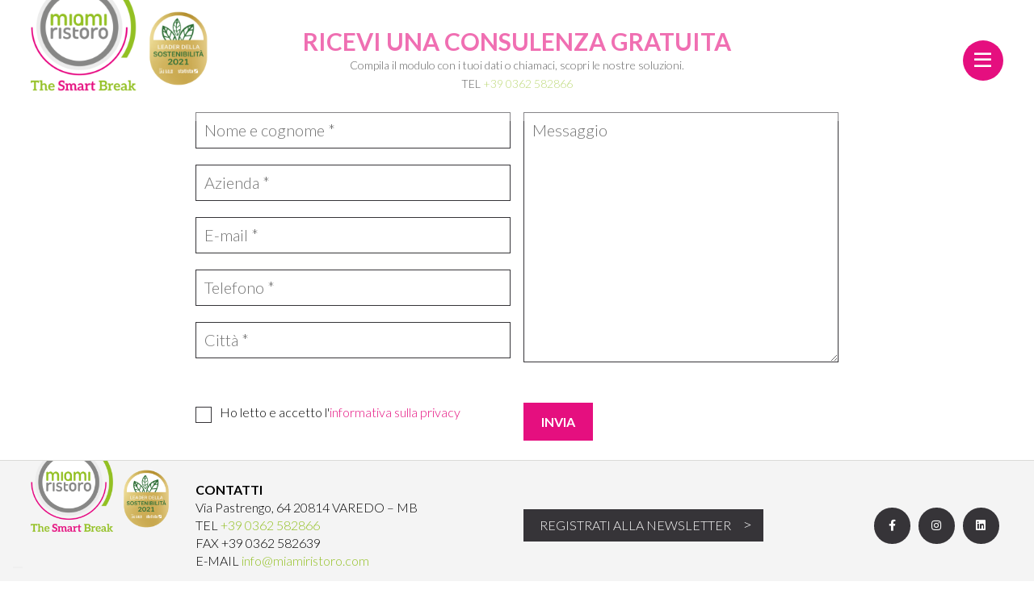

--- FILE ---
content_type: text/html; charset=UTF-8
request_url: https://www.miamiristoro.com/category/prodotti-distributori/prodotti_salutistici/
body_size: 9952
content:

<!doctype html>
<html class="no-js" lang="it-IT">
    <head>
        <meta charset="utf-8">
        <meta http-equiv="x-ua-compatible" content="ie=edge">
        <meta name="viewport" content="width=device-width, initial-scale=1">
        <meta name='robots' content='index, follow, max-image-preview:large, max-snippet:-1, max-video-preview:-1' />

	<!-- This site is optimized with the Yoast SEO plugin v23.4 - https://yoast.com/wordpress/plugins/seo/ -->
	<title>Prodotti salutistici Archivi - Miami Ristoro</title>
	<link rel="canonical" href="https://www.miamiristoro.com/category/prodotti-distributori/prodotti_salutistici/" />
	<meta property="og:locale" content="it_IT" />
	<meta property="og:type" content="article" />
	<meta property="og:title" content="Prodotti salutistici Archivi - Miami Ristoro" />
	<meta property="og:url" content="https://www.miamiristoro.com/category/prodotti-distributori/prodotti_salutistici/" />
	<meta property="og:site_name" content="Miami Ristoro" />
	<meta name="twitter:card" content="summary_large_image" />
	<script type="application/ld+json" class="yoast-schema-graph">{"@context":"https://schema.org","@graph":[{"@type":"CollectionPage","@id":"https://www.miamiristoro.com/category/prodotti-distributori/prodotti_salutistici/","url":"https://www.miamiristoro.com/category/prodotti-distributori/prodotti_salutistici/","name":"Prodotti salutistici Archivi - Miami Ristoro","isPartOf":{"@id":"https://www.miamiristoro.com/#website"},"breadcrumb":{"@id":"https://www.miamiristoro.com/category/prodotti-distributori/prodotti_salutistici/#breadcrumb"},"inLanguage":"it-IT"},{"@type":"BreadcrumbList","@id":"https://www.miamiristoro.com/category/prodotti-distributori/prodotti_salutistici/#breadcrumb","itemListElement":[{"@type":"ListItem","position":1,"name":"Home","item":"https://www.miamiristoro.com/"},{"@type":"ListItem","position":2,"name":"Prodotti distributori","item":"https://www.miamiristoro.com/category/prodotti-distributori/"},{"@type":"ListItem","position":3,"name":"Prodotti salutistici"}]},{"@type":"WebSite","@id":"https://www.miamiristoro.com/#website","url":"https://www.miamiristoro.com/","name":"Miami Ristoro","description":"The Smart Break","publisher":{"@id":"https://www.miamiristoro.com/#organization"},"potentialAction":[{"@type":"SearchAction","target":{"@type":"EntryPoint","urlTemplate":"https://www.miamiristoro.com/?s={search_term_string}"},"query-input":{"@type":"PropertyValueSpecification","valueRequired":true,"valueName":"search_term_string"}}],"inLanguage":"it-IT"},{"@type":"Organization","@id":"https://www.miamiristoro.com/#organization","name":"Miami Ristoro","url":"https://www.miamiristoro.com/","logo":{"@type":"ImageObject","inLanguage":"it-IT","@id":"https://www.miamiristoro.com/#/schema/logo/image/","url":"https://www.miamiristoro.com/wp-content/uploads/2021/07/logo-sigillo.png","contentUrl":"https://www.miamiristoro.com/wp-content/uploads/2021/07/logo-sigillo.png","width":600,"height":314,"caption":"Miami Ristoro"},"image":{"@id":"https://www.miamiristoro.com/#/schema/logo/image/"}}]}</script>
	<!-- / Yoast SEO plugin. -->


<link rel='dns-prefetch' href='//kit.fontawesome.com' />
<link rel='dns-prefetch' href='//cdn.jsdelivr.net' />
<link rel="alternate" type="application/rss+xml" title="Miami Ristoro &raquo; Prodotti salutistici Feed della categoria" href="https://www.miamiristoro.com/category/prodotti-distributori/prodotti_salutistici/feed/" />
<script type="text/javascript">
/* <![CDATA[ */
window._wpemojiSettings = {"baseUrl":"https:\/\/s.w.org\/images\/core\/emoji\/15.0.3\/72x72\/","ext":".png","svgUrl":"https:\/\/s.w.org\/images\/core\/emoji\/15.0.3\/svg\/","svgExt":".svg","source":{"concatemoji":"https:\/\/www.miamiristoro.com\/wp-includes\/js\/wp-emoji-release.min.js?ver=6.6.1"}};
/*! This file is auto-generated */
!function(i,n){var o,s,e;function c(e){try{var t={supportTests:e,timestamp:(new Date).valueOf()};sessionStorage.setItem(o,JSON.stringify(t))}catch(e){}}function p(e,t,n){e.clearRect(0,0,e.canvas.width,e.canvas.height),e.fillText(t,0,0);var t=new Uint32Array(e.getImageData(0,0,e.canvas.width,e.canvas.height).data),r=(e.clearRect(0,0,e.canvas.width,e.canvas.height),e.fillText(n,0,0),new Uint32Array(e.getImageData(0,0,e.canvas.width,e.canvas.height).data));return t.every(function(e,t){return e===r[t]})}function u(e,t,n){switch(t){case"flag":return n(e,"\ud83c\udff3\ufe0f\u200d\u26a7\ufe0f","\ud83c\udff3\ufe0f\u200b\u26a7\ufe0f")?!1:!n(e,"\ud83c\uddfa\ud83c\uddf3","\ud83c\uddfa\u200b\ud83c\uddf3")&&!n(e,"\ud83c\udff4\udb40\udc67\udb40\udc62\udb40\udc65\udb40\udc6e\udb40\udc67\udb40\udc7f","\ud83c\udff4\u200b\udb40\udc67\u200b\udb40\udc62\u200b\udb40\udc65\u200b\udb40\udc6e\u200b\udb40\udc67\u200b\udb40\udc7f");case"emoji":return!n(e,"\ud83d\udc26\u200d\u2b1b","\ud83d\udc26\u200b\u2b1b")}return!1}function f(e,t,n){var r="undefined"!=typeof WorkerGlobalScope&&self instanceof WorkerGlobalScope?new OffscreenCanvas(300,150):i.createElement("canvas"),a=r.getContext("2d",{willReadFrequently:!0}),o=(a.textBaseline="top",a.font="600 32px Arial",{});return e.forEach(function(e){o[e]=t(a,e,n)}),o}function t(e){var t=i.createElement("script");t.src=e,t.defer=!0,i.head.appendChild(t)}"undefined"!=typeof Promise&&(o="wpEmojiSettingsSupports",s=["flag","emoji"],n.supports={everything:!0,everythingExceptFlag:!0},e=new Promise(function(e){i.addEventListener("DOMContentLoaded",e,{once:!0})}),new Promise(function(t){var n=function(){try{var e=JSON.parse(sessionStorage.getItem(o));if("object"==typeof e&&"number"==typeof e.timestamp&&(new Date).valueOf()<e.timestamp+604800&&"object"==typeof e.supportTests)return e.supportTests}catch(e){}return null}();if(!n){if("undefined"!=typeof Worker&&"undefined"!=typeof OffscreenCanvas&&"undefined"!=typeof URL&&URL.createObjectURL&&"undefined"!=typeof Blob)try{var e="postMessage("+f.toString()+"("+[JSON.stringify(s),u.toString(),p.toString()].join(",")+"));",r=new Blob([e],{type:"text/javascript"}),a=new Worker(URL.createObjectURL(r),{name:"wpTestEmojiSupports"});return void(a.onmessage=function(e){c(n=e.data),a.terminate(),t(n)})}catch(e){}c(n=f(s,u,p))}t(n)}).then(function(e){for(var t in e)n.supports[t]=e[t],n.supports.everything=n.supports.everything&&n.supports[t],"flag"!==t&&(n.supports.everythingExceptFlag=n.supports.everythingExceptFlag&&n.supports[t]);n.supports.everythingExceptFlag=n.supports.everythingExceptFlag&&!n.supports.flag,n.DOMReady=!1,n.readyCallback=function(){n.DOMReady=!0}}).then(function(){return e}).then(function(){var e;n.supports.everything||(n.readyCallback(),(e=n.source||{}).concatemoji?t(e.concatemoji):e.wpemoji&&e.twemoji&&(t(e.twemoji),t(e.wpemoji)))}))}((window,document),window._wpemojiSettings);
/* ]]> */
</script>
<!-- <link rel='stylesheet' id='font-awesome-css' href='https://www.miamiristoro.com/wp-content/plugins/gridlist-view-for-woocommerce/berocket/assets/css/font-awesome.min.css?ver=6.6.1' type='text/css' media='all' /> -->
<!-- <link rel='stylesheet' id='berocket_lgv_style-css' href='https://www.miamiristoro.com/wp-content/plugins/gridlist-view-for-woocommerce/css/shop_lgv.css?ver=1.1.5' type='text/css' media='all' /> -->
<link rel="stylesheet" type="text/css" href="//www.miamiristoro.com/wp-content/cache/wpfc-minified/8utyuiq8/ry7w.css" media="all"/>
<style id='wp-emoji-styles-inline-css' type='text/css'>

	img.wp-smiley, img.emoji {
		display: inline !important;
		border: none !important;
		box-shadow: none !important;
		height: 1em !important;
		width: 1em !important;
		margin: 0 0.07em !important;
		vertical-align: -0.1em !important;
		background: none !important;
		padding: 0 !important;
	}
</style>
<!-- <link rel='stylesheet' id='wp-block-library-css' href='https://www.miamiristoro.com/wp-includes/css/dist/block-library/style.min.css?ver=6.6.1' type='text/css' media='all' /> -->
<link rel="stylesheet" type="text/css" href="//www.miamiristoro.com/wp-content/cache/wpfc-minified/klif3ucg/h6pk0.css" media="all"/>
<style id='safe-svg-svg-icon-style-inline-css' type='text/css'>
.safe-svg-cover{text-align:center}.safe-svg-cover .safe-svg-inside{display:inline-block;max-width:100%}.safe-svg-cover svg{height:100%;max-height:100%;max-width:100%;width:100%}

</style>
<style id='classic-theme-styles-inline-css' type='text/css'>
/*! This file is auto-generated */
.wp-block-button__link{color:#fff;background-color:#32373c;border-radius:9999px;box-shadow:none;text-decoration:none;padding:calc(.667em + 2px) calc(1.333em + 2px);font-size:1.125em}.wp-block-file__button{background:#32373c;color:#fff;text-decoration:none}
</style>
<style id='global-styles-inline-css' type='text/css'>
:root{--wp--preset--aspect-ratio--square: 1;--wp--preset--aspect-ratio--4-3: 4/3;--wp--preset--aspect-ratio--3-4: 3/4;--wp--preset--aspect-ratio--3-2: 3/2;--wp--preset--aspect-ratio--2-3: 2/3;--wp--preset--aspect-ratio--16-9: 16/9;--wp--preset--aspect-ratio--9-16: 9/16;--wp--preset--color--black: #000000;--wp--preset--color--cyan-bluish-gray: #abb8c3;--wp--preset--color--white: #ffffff;--wp--preset--color--pale-pink: #f78da7;--wp--preset--color--vivid-red: #cf2e2e;--wp--preset--color--luminous-vivid-orange: #ff6900;--wp--preset--color--luminous-vivid-amber: #fcb900;--wp--preset--color--light-green-cyan: #7bdcb5;--wp--preset--color--vivid-green-cyan: #00d084;--wp--preset--color--pale-cyan-blue: #8ed1fc;--wp--preset--color--vivid-cyan-blue: #0693e3;--wp--preset--color--vivid-purple: #9b51e0;--wp--preset--gradient--vivid-cyan-blue-to-vivid-purple: linear-gradient(135deg,rgba(6,147,227,1) 0%,rgb(155,81,224) 100%);--wp--preset--gradient--light-green-cyan-to-vivid-green-cyan: linear-gradient(135deg,rgb(122,220,180) 0%,rgb(0,208,130) 100%);--wp--preset--gradient--luminous-vivid-amber-to-luminous-vivid-orange: linear-gradient(135deg,rgba(252,185,0,1) 0%,rgba(255,105,0,1) 100%);--wp--preset--gradient--luminous-vivid-orange-to-vivid-red: linear-gradient(135deg,rgba(255,105,0,1) 0%,rgb(207,46,46) 100%);--wp--preset--gradient--very-light-gray-to-cyan-bluish-gray: linear-gradient(135deg,rgb(238,238,238) 0%,rgb(169,184,195) 100%);--wp--preset--gradient--cool-to-warm-spectrum: linear-gradient(135deg,rgb(74,234,220) 0%,rgb(151,120,209) 20%,rgb(207,42,186) 40%,rgb(238,44,130) 60%,rgb(251,105,98) 80%,rgb(254,248,76) 100%);--wp--preset--gradient--blush-light-purple: linear-gradient(135deg,rgb(255,206,236) 0%,rgb(152,150,240) 100%);--wp--preset--gradient--blush-bordeaux: linear-gradient(135deg,rgb(254,205,165) 0%,rgb(254,45,45) 50%,rgb(107,0,62) 100%);--wp--preset--gradient--luminous-dusk: linear-gradient(135deg,rgb(255,203,112) 0%,rgb(199,81,192) 50%,rgb(65,88,208) 100%);--wp--preset--gradient--pale-ocean: linear-gradient(135deg,rgb(255,245,203) 0%,rgb(182,227,212) 50%,rgb(51,167,181) 100%);--wp--preset--gradient--electric-grass: linear-gradient(135deg,rgb(202,248,128) 0%,rgb(113,206,126) 100%);--wp--preset--gradient--midnight: linear-gradient(135deg,rgb(2,3,129) 0%,rgb(40,116,252) 100%);--wp--preset--font-size--small: 13px;--wp--preset--font-size--medium: 20px;--wp--preset--font-size--large: 36px;--wp--preset--font-size--x-large: 42px;--wp--preset--font-family--inter: "Inter", sans-serif;--wp--preset--font-family--cardo: Cardo;--wp--preset--spacing--20: 0.44rem;--wp--preset--spacing--30: 0.67rem;--wp--preset--spacing--40: 1rem;--wp--preset--spacing--50: 1.5rem;--wp--preset--spacing--60: 2.25rem;--wp--preset--spacing--70: 3.38rem;--wp--preset--spacing--80: 5.06rem;--wp--preset--shadow--natural: 6px 6px 9px rgba(0, 0, 0, 0.2);--wp--preset--shadow--deep: 12px 12px 50px rgba(0, 0, 0, 0.4);--wp--preset--shadow--sharp: 6px 6px 0px rgba(0, 0, 0, 0.2);--wp--preset--shadow--outlined: 6px 6px 0px -3px rgba(255, 255, 255, 1), 6px 6px rgba(0, 0, 0, 1);--wp--preset--shadow--crisp: 6px 6px 0px rgba(0, 0, 0, 1);}:where(.is-layout-flex){gap: 0.5em;}:where(.is-layout-grid){gap: 0.5em;}body .is-layout-flex{display: flex;}.is-layout-flex{flex-wrap: wrap;align-items: center;}.is-layout-flex > :is(*, div){margin: 0;}body .is-layout-grid{display: grid;}.is-layout-grid > :is(*, div){margin: 0;}:where(.wp-block-columns.is-layout-flex){gap: 2em;}:where(.wp-block-columns.is-layout-grid){gap: 2em;}:where(.wp-block-post-template.is-layout-flex){gap: 1.25em;}:where(.wp-block-post-template.is-layout-grid){gap: 1.25em;}.has-black-color{color: var(--wp--preset--color--black) !important;}.has-cyan-bluish-gray-color{color: var(--wp--preset--color--cyan-bluish-gray) !important;}.has-white-color{color: var(--wp--preset--color--white) !important;}.has-pale-pink-color{color: var(--wp--preset--color--pale-pink) !important;}.has-vivid-red-color{color: var(--wp--preset--color--vivid-red) !important;}.has-luminous-vivid-orange-color{color: var(--wp--preset--color--luminous-vivid-orange) !important;}.has-luminous-vivid-amber-color{color: var(--wp--preset--color--luminous-vivid-amber) !important;}.has-light-green-cyan-color{color: var(--wp--preset--color--light-green-cyan) !important;}.has-vivid-green-cyan-color{color: var(--wp--preset--color--vivid-green-cyan) !important;}.has-pale-cyan-blue-color{color: var(--wp--preset--color--pale-cyan-blue) !important;}.has-vivid-cyan-blue-color{color: var(--wp--preset--color--vivid-cyan-blue) !important;}.has-vivid-purple-color{color: var(--wp--preset--color--vivid-purple) !important;}.has-black-background-color{background-color: var(--wp--preset--color--black) !important;}.has-cyan-bluish-gray-background-color{background-color: var(--wp--preset--color--cyan-bluish-gray) !important;}.has-white-background-color{background-color: var(--wp--preset--color--white) !important;}.has-pale-pink-background-color{background-color: var(--wp--preset--color--pale-pink) !important;}.has-vivid-red-background-color{background-color: var(--wp--preset--color--vivid-red) !important;}.has-luminous-vivid-orange-background-color{background-color: var(--wp--preset--color--luminous-vivid-orange) !important;}.has-luminous-vivid-amber-background-color{background-color: var(--wp--preset--color--luminous-vivid-amber) !important;}.has-light-green-cyan-background-color{background-color: var(--wp--preset--color--light-green-cyan) !important;}.has-vivid-green-cyan-background-color{background-color: var(--wp--preset--color--vivid-green-cyan) !important;}.has-pale-cyan-blue-background-color{background-color: var(--wp--preset--color--pale-cyan-blue) !important;}.has-vivid-cyan-blue-background-color{background-color: var(--wp--preset--color--vivid-cyan-blue) !important;}.has-vivid-purple-background-color{background-color: var(--wp--preset--color--vivid-purple) !important;}.has-black-border-color{border-color: var(--wp--preset--color--black) !important;}.has-cyan-bluish-gray-border-color{border-color: var(--wp--preset--color--cyan-bluish-gray) !important;}.has-white-border-color{border-color: var(--wp--preset--color--white) !important;}.has-pale-pink-border-color{border-color: var(--wp--preset--color--pale-pink) !important;}.has-vivid-red-border-color{border-color: var(--wp--preset--color--vivid-red) !important;}.has-luminous-vivid-orange-border-color{border-color: var(--wp--preset--color--luminous-vivid-orange) !important;}.has-luminous-vivid-amber-border-color{border-color: var(--wp--preset--color--luminous-vivid-amber) !important;}.has-light-green-cyan-border-color{border-color: var(--wp--preset--color--light-green-cyan) !important;}.has-vivid-green-cyan-border-color{border-color: var(--wp--preset--color--vivid-green-cyan) !important;}.has-pale-cyan-blue-border-color{border-color: var(--wp--preset--color--pale-cyan-blue) !important;}.has-vivid-cyan-blue-border-color{border-color: var(--wp--preset--color--vivid-cyan-blue) !important;}.has-vivid-purple-border-color{border-color: var(--wp--preset--color--vivid-purple) !important;}.has-vivid-cyan-blue-to-vivid-purple-gradient-background{background: var(--wp--preset--gradient--vivid-cyan-blue-to-vivid-purple) !important;}.has-light-green-cyan-to-vivid-green-cyan-gradient-background{background: var(--wp--preset--gradient--light-green-cyan-to-vivid-green-cyan) !important;}.has-luminous-vivid-amber-to-luminous-vivid-orange-gradient-background{background: var(--wp--preset--gradient--luminous-vivid-amber-to-luminous-vivid-orange) !important;}.has-luminous-vivid-orange-to-vivid-red-gradient-background{background: var(--wp--preset--gradient--luminous-vivid-orange-to-vivid-red) !important;}.has-very-light-gray-to-cyan-bluish-gray-gradient-background{background: var(--wp--preset--gradient--very-light-gray-to-cyan-bluish-gray) !important;}.has-cool-to-warm-spectrum-gradient-background{background: var(--wp--preset--gradient--cool-to-warm-spectrum) !important;}.has-blush-light-purple-gradient-background{background: var(--wp--preset--gradient--blush-light-purple) !important;}.has-blush-bordeaux-gradient-background{background: var(--wp--preset--gradient--blush-bordeaux) !important;}.has-luminous-dusk-gradient-background{background: var(--wp--preset--gradient--luminous-dusk) !important;}.has-pale-ocean-gradient-background{background: var(--wp--preset--gradient--pale-ocean) !important;}.has-electric-grass-gradient-background{background: var(--wp--preset--gradient--electric-grass) !important;}.has-midnight-gradient-background{background: var(--wp--preset--gradient--midnight) !important;}.has-small-font-size{font-size: var(--wp--preset--font-size--small) !important;}.has-medium-font-size{font-size: var(--wp--preset--font-size--medium) !important;}.has-large-font-size{font-size: var(--wp--preset--font-size--large) !important;}.has-x-large-font-size{font-size: var(--wp--preset--font-size--x-large) !important;}
:where(.wp-block-post-template.is-layout-flex){gap: 1.25em;}:where(.wp-block-post-template.is-layout-grid){gap: 1.25em;}
:where(.wp-block-columns.is-layout-flex){gap: 2em;}:where(.wp-block-columns.is-layout-grid){gap: 2em;}
:root :where(.wp-block-pullquote){font-size: 1.5em;line-height: 1.6;}
</style>
<!-- <link rel='stylesheet' id='contact-form-7-css' href='https://www.miamiristoro.com/wp-content/plugins/contact-form-7/includes/css/styles.css?ver=5.9.8' type='text/css' media='all' /> -->
<!-- <link rel='stylesheet' id='woocommerce-layout-css' href='https://www.miamiristoro.com/wp-content/plugins/woocommerce/assets/css/woocommerce-layout.css?ver=9.2.3' type='text/css' media='all' /> -->
<link rel="stylesheet" type="text/css" href="//www.miamiristoro.com/wp-content/cache/wpfc-minified/7zoyygvu/h6pk0.css" media="all"/>
<!-- <link rel='stylesheet' id='woocommerce-smallscreen-css' href='https://www.miamiristoro.com/wp-content/plugins/woocommerce/assets/css/woocommerce-smallscreen.css?ver=9.2.3' type='text/css' media='only screen and (max-width: 768px)' /> -->
<link rel="stylesheet" type="text/css" href="//www.miamiristoro.com/wp-content/cache/wpfc-minified/km4l3pf5/h6pk0.css" media="only screen and (max-width: 768px)"/>
<!-- <link rel='stylesheet' id='woocommerce-general-css' href='https://www.miamiristoro.com/wp-content/plugins/woocommerce/assets/css/woocommerce.css?ver=9.2.3' type='text/css' media='all' /> -->
<link rel="stylesheet" type="text/css" href="//www.miamiristoro.com/wp-content/cache/wpfc-minified/d4t1wvmz/h6pk0.css" media="all"/>
<style id='woocommerce-inline-inline-css' type='text/css'>
.woocommerce form .form-row .required { visibility: visible; }
</style>
<link rel='stylesheet' id='slick-css' href='https://cdn.jsdelivr.net/npm/slick-carousel@1.8.1/slick/slick.css?ver=6.6.1' type='text/css' media='all' />
<!-- <link rel='stylesheet' id='app-css' href='https://www.miamiristoro.com/wp-content/themes/miamiristoro/public/css/app.css?ver=1.8.2' type='text/css' media='all' /> -->
<!-- <link rel='stylesheet' id='wp-featherlight-css' href='https://www.miamiristoro.com/wp-content/plugins/wp-featherlight/css/wp-featherlight.min.css?ver=1.3.4' type='text/css' media='all' /> -->
<link rel="stylesheet" type="text/css" href="//www.miamiristoro.com/wp-content/cache/wpfc-minified/8ayokqx0/h6pk0.css" media="all"/>
<script src='//www.miamiristoro.com/wp-content/cache/wpfc-minified/lmsdi5n3/h6pk0.js' type="text/javascript"></script>
<!-- <script type="text/javascript" src="https://www.miamiristoro.com/wp-includes/js/jquery/jquery.min.js?ver=3.7.1" id="jquery-core-js"></script> -->
<!-- <script type="text/javascript" src="https://www.miamiristoro.com/wp-includes/js/jquery/jquery-migrate.min.js?ver=3.4.1" id="jquery-migrate-js"></script> -->
<!-- <script type="text/javascript" src="https://www.miamiristoro.com/wp-content/plugins/gridlist-view-for-woocommerce/js/jquery.cookie.js?ver=1.1.5" id="berocket_jquery_cookie-js"></script> -->
<script type="text/javascript" id="berocket_lgv_grid_list-js-extra">
/* <![CDATA[ */
var lgv_options = {"default_style":"grid","mobile_default_style":"grid","max_mobile_width":"768","user_func":{"before_style_set":"","after_style_set":"","after_style_list":"","after_style_grid":"","before_get_cookie":"","after_get_cookie":"","before_buttons_reselect":"","after_buttons_reselect":"","before_product_reselect":"","after_product_reselect":"","before_page_reload":"","before_ajax_product_reload":"","after_ajax_product_reload":""},"style_on_pages":{"pages":false,"mobile_pages":false,"desktop_pages":false}};
/* ]]> */
</script>
<script src='//www.miamiristoro.com/wp-content/cache/wpfc-minified/kqg2v0rc/ry7w.js' type="text/javascript"></script>
<!-- <script type="text/javascript" src="https://www.miamiristoro.com/wp-content/plugins/gridlist-view-for-woocommerce/js/grid_view.js?ver=1.1.5" id="berocket_lgv_grid_list-js"></script> -->
<!-- <script type="text/javascript" src="https://www.miamiristoro.com/wp-content/plugins/woocommerce/assets/js/jquery-blockui/jquery.blockUI.min.js?ver=2.7.0-wc.9.2.3" id="jquery-blockui-js" defer="defer" data-wp-strategy="defer"></script> -->
<script type="text/javascript" id="wc-add-to-cart-js-extra">
/* <![CDATA[ */
var wc_add_to_cart_params = {"ajax_url":"\/wp-admin\/admin-ajax.php","wc_ajax_url":"\/?wc-ajax=%%endpoint%%","i18n_view_cart":"Visualizza carrello","cart_url":"https:\/\/www.miamiristoro.com\/?page_id=7","is_cart":"","cart_redirect_after_add":"no"};
/* ]]> */
</script>
<script src='//www.miamiristoro.com/wp-content/cache/wpfc-minified/d2ili7it/ry7w.js' type="text/javascript"></script>
<!-- <script type="text/javascript" src="https://www.miamiristoro.com/wp-content/plugins/woocommerce/assets/js/frontend/add-to-cart.min.js?ver=9.2.3" id="wc-add-to-cart-js" defer="defer" data-wp-strategy="defer"></script> -->
<!-- <script type="text/javascript" src="https://www.miamiristoro.com/wp-content/plugins/woocommerce/assets/js/js-cookie/js.cookie.min.js?ver=2.1.4-wc.9.2.3" id="js-cookie-js" defer="defer" data-wp-strategy="defer"></script> -->
<script type="text/javascript" id="woocommerce-js-extra">
/* <![CDATA[ */
var woocommerce_params = {"ajax_url":"\/wp-admin\/admin-ajax.php","wc_ajax_url":"\/?wc-ajax=%%endpoint%%"};
/* ]]> */
</script>
<script src='//www.miamiristoro.com/wp-content/cache/wpfc-minified/eu60wva1/ry7w.js' type="text/javascript"></script>
<!-- <script type="text/javascript" src="https://www.miamiristoro.com/wp-content/plugins/woocommerce/assets/js/frontend/woocommerce.min.js?ver=9.2.3" id="woocommerce-js" defer="defer" data-wp-strategy="defer"></script> -->
<link rel="https://api.w.org/" href="https://www.miamiristoro.com/wp-json/" /><link rel="alternate" title="JSON" type="application/json" href="https://www.miamiristoro.com/wp-json/wp/v2/categories/32" /><link rel="EditURI" type="application/rsd+xml" title="RSD" href="https://www.miamiristoro.com/xmlrpc.php?rsd" />
<meta name="generator" content="WordPress 6.6.1" />
<meta name="generator" content="WooCommerce 9.2.3" />
        <style>
                                </style>
        	<noscript><style>.woocommerce-product-gallery{ opacity: 1 !important; }</style></noscript>
	<style id='wp-fonts-local' type='text/css'>
@font-face{font-family:Inter;font-style:normal;font-weight:300 900;font-display:fallback;src:url('https://www.miamiristoro.com/wp-content/plugins/woocommerce/assets/fonts/Inter-VariableFont_slnt,wght.woff2') format('woff2');font-stretch:normal;}
@font-face{font-family:Cardo;font-style:normal;font-weight:400;font-display:fallback;src:url('https://www.miamiristoro.com/wp-content/plugins/woocommerce/assets/fonts/cardo_normal_400.woff2') format('woff2');}
</style>
<link rel="icon" href="https://www.miamiristoro.com/wp-content/uploads/2021/05/logo_miami-32x32.png" sizes="32x32" />
<link rel="icon" href="https://www.miamiristoro.com/wp-content/uploads/2021/05/logo_miami-300x300.png" sizes="192x192" />
<link rel="apple-touch-icon" href="https://www.miamiristoro.com/wp-content/uploads/2021/05/logo_miami-300x300.png" />
<meta name="msapplication-TileImage" content="https://www.miamiristoro.com/wp-content/uploads/2021/05/logo_miami-300x300.png" />
		<style type="text/css" id="wp-custom-css">
			.grecaptcha-badge {
  visibility: hidden; }
.form_contatti textarea {
  height: 310px;
}
.contact_form {
	border-bottom: 1px solid #DBDBD8;
	padding-top: 40px;
}		</style>
		
            		<script>(function(w,d,s,l,i){w[l]=w[l]||[];w[l].push({'gtm.start':
    		new Date().getTime(),event:'gtm.js'});var f=d.getElementsByTagName(s)[0],
    		j=d.createElement(s),dl=l!='dataLayer'?'&l='+l:'';j.async=true;j.src=
    		'https://www.googletagmanager.com/gtm.js?id='+i+dl;f.parentNode.insertBefore(j,f);
    		})(window,document,'script','dataLayer','GTM-TPQ7J27');</script>
    		    		
    </head>
    <body class="archive category category-prodotti_salutistici category-32 wp-custom-logo theme-miamiristoro woocommerce-no-js wp-featherlight-captions" >
              <!-- Google Tag Manager (noscript) -->
        <noscript><iframe src="https://www.googletagmanager.com/ns.html?id=GTM-TPQ7J27" height="0" width="0" style="display:none;visibility:hidden"></iframe></noscript>
        <!-- End Google Tag Manager (noscript) -->
            <div id="loader"></div>
      <header class="header">
        <div class="wrapper">
          <div class="flex relative menus_head">
            <div class="logo">
              <a href="https://www.miamiristoro.com/" class="custom-logo-link" rel="home"><img width="600" height="314" src="https://www.miamiristoro.com/wp-content/uploads/2021/07/logo-sigillo.png" class="custom-logo" alt="Miami Ristoro" decoding="async" fetchpriority="high" srcset="https://www.miamiristoro.com/wp-content/uploads/2021/07/logo-sigillo.png 600w, https://www.miamiristoro.com/wp-content/uploads/2021/07/logo-sigillo-300x157.png 300w" sizes="(max-width: 600px) 100vw, 600px" /></a>            </div>
            <div class="actions flex">
              <!-- Navigation -->
              <nav class="main_menu flex">
                <ul id="menu-main-menu" class="primary_menu"><li id="menu-item-2591" class="menu-item menu-item-type-post_type menu-item-object-page menu-item-2591"><a href="https://www.miamiristoro.com/azienda/">Azienda</a></li>
<li id="menu-item-2745" class="menu-item menu-item-type-post_type menu-item-object-page menu-item-2745"><a href="https://www.miamiristoro.com/soluzioni-area-break/">Soluzioni area break</a></li>
<li id="menu-item-2744" class="menu-item menu-item-type-post_type menu-item-object-page menu-item-2744"><a href="https://www.miamiristoro.com/lavazza/">Lavazza</a></li>
<li id="menu-item-2743" class="menu-item menu-item-type-post_type menu-item-object-page menu-item-2743"><a href="https://www.miamiristoro.com/prodotti/">Prodotti</a></li>
<li id="menu-item-2742" class="menu-item menu-item-type-post_type menu-item-object-page menu-item-2742"><a href="https://www.miamiristoro.com/sostenibilita/">Sostenibilità</a></li>
<li id="menu-item-2751" class="menu-item menu-item-type-post_type menu-item-object-page menu-item-2751"><a href="https://www.miamiristoro.com/tecnologia/">Tecnologia</a></li>
<li id="menu-item-2741" class="menu-item menu-item-type-post_type menu-item-object-page menu-item-2741"><a href="https://www.miamiristoro.com/servizi/">Servizi</a></li>
<li id="menu-item-2750" class="menu-item menu-item-type-post_type menu-item-object-page menu-item-2750"><a href="https://www.miamiristoro.com/news/">News</a></li>
<li id="menu-item-2740" class="menu-item menu-item-type-post_type menu-item-object-page menu-item-2740"><a href="https://www.miamiristoro.com/ivideo/">Video</a></li>
<li id="menu-item-2739" class="menu-item menu-item-type-post_type menu-item-object-page menu-item-2739"><a href="https://www.miamiristoro.com/certificazioni/">Certificazioni</a></li>
</ul>                <ul class="shop">
                  <li><a href="https://www.miamiristoro.com/account" title="Account"><i class="fas fa-user"></i></a></li>
                  <li><a href="https://www.miamiristoro.com/carrello" title="Carrello"><i class="fas fa-shopping-cart"></i></a></li>
                </ul>
              </nav>
              <nav class="navbar navbar-custom navbar-fixed-top">
                <div class="navbar-header">
                  <button type="button" class="navbar-toggle flex">
                    <i class="fa fa-bars"></i>
                  </button>
                </div>
              </nav>
              <div class="social_links">
                <a target="_blank" href="https://www.facebook.com/miamiristoro/"><i class="fab fa-fw fa-facebook-f"></i></a><a target="_blank" href="https://www.instagram.com/miamiristoro/"><i class="fab fa-fw fa-instagram"></i></a><a target="_blank" href="https://www.linkedin.com/company/74844230/admin"><i class="fab fa-fw fa-linkedin"></i></a>              </div>
            </div>
          </div>

          <nav class="mobile_menu">
            <i class="fa fa-close close_menu toggle_menu icon-cross"></i>
            <ul id="menu-main-menu-1" class="primary_menu_mobile"><li class="menu-item menu-item-type-post_type menu-item-object-page menu-item-2591"><a href="https://www.miamiristoro.com/azienda/">Azienda</a></li>
<li class="menu-item menu-item-type-post_type menu-item-object-page menu-item-2745"><a href="https://www.miamiristoro.com/soluzioni-area-break/">Soluzioni area break</a></li>
<li class="menu-item menu-item-type-post_type menu-item-object-page menu-item-2744"><a href="https://www.miamiristoro.com/lavazza/">Lavazza</a></li>
<li class="menu-item menu-item-type-post_type menu-item-object-page menu-item-2743"><a href="https://www.miamiristoro.com/prodotti/">Prodotti</a></li>
<li class="menu-item menu-item-type-post_type menu-item-object-page menu-item-2742"><a href="https://www.miamiristoro.com/sostenibilita/">Sostenibilità</a></li>
<li class="menu-item menu-item-type-post_type menu-item-object-page menu-item-2751"><a href="https://www.miamiristoro.com/tecnologia/">Tecnologia</a></li>
<li class="menu-item menu-item-type-post_type menu-item-object-page menu-item-2741"><a href="https://www.miamiristoro.com/servizi/">Servizi</a></li>
<li class="menu-item menu-item-type-post_type menu-item-object-page menu-item-2750"><a href="https://www.miamiristoro.com/news/">News</a></li>
<li class="menu-item menu-item-type-post_type menu-item-object-page menu-item-2740"><a href="https://www.miamiristoro.com/ivideo/">Video</a></li>
<li class="menu-item menu-item-type-post_type menu-item-object-page menu-item-2739"><a href="https://www.miamiristoro.com/certificazioni/">Certificazioni</a></li>
</ul>            <div class="social_links">
              <a target="_blank" href="https://www.facebook.com/miamiristoro/"><i class="fab fa-fw fa-facebook-f"></i></a><a target="_blank" href="https://www.instagram.com/miamiristoro/"><i class="fab fa-fw fa-instagram"></i></a><a target="_blank" href="https://www.linkedin.com/company/74844230/admin"><i class="fab fa-fw fa-linkedin"></i></a>            </div>
          </nav>
        </div>
      </header>
      <main id="app" class="app">
        </main>
        <div class="contact_form">
          <div class="wrapper">
            <p style="text-align: center;"><strong style="color: #e50f7f; font-size: 30px;">RICEVI UNA CONSULENZA GRATUITA</strong><br />
Compila il modulo con i tuoi dati o chiamaci, scopri le nostre soluzioni.<br />
TEL <a href="tel:+39 0362 582866">+39 0362 582866</a></p>
            
<div class="wpcf7 no-js" id="wpcf7-f3010-o1" lang="it-IT" dir="ltr">
<div class="screen-reader-response"><p role="status" aria-live="polite" aria-atomic="true"></p> <ul></ul></div>
<form action="/category/prodotti-distributori/prodotti_salutistici/#wpcf7-f3010-o1" method="post" class="wpcf7-form init" aria-label="Modulo di contatto" novalidate="novalidate" data-status="init">
<div style="display: none;">
<input type="hidden" name="_wpcf7" value="3010" />
<input type="hidden" name="_wpcf7_version" value="5.9.8" />
<input type="hidden" name="_wpcf7_locale" value="it_IT" />
<input type="hidden" name="_wpcf7_unit_tag" value="wpcf7-f3010-o1" />
<input type="hidden" name="_wpcf7_container_post" value="0" />
<input type="hidden" name="_wpcf7_posted_data_hash" value="" />
<input type="hidden" name="_wpcf7_recaptcha_response" value="" />
</div>
<div class="columns form_contatti">
	<div class="column col-4 col-sm-12 col-ml-auto">
		<p><span class="wpcf7-form-control-wrap" data-name="nome-cognome"><input size="40" maxlength="400" class="wpcf7-form-control wpcf7-text wpcf7-validates-as-required" aria-required="true" aria-invalid="false" placeholder="Nome e cognome *" value="" type="text" name="nome-cognome" /></span><br />
<span class="wpcf7-form-control-wrap" data-name="azienda"><input size="40" maxlength="400" class="wpcf7-form-control wpcf7-text wpcf7-validates-as-required" aria-required="true" aria-invalid="false" placeholder="Azienda *" value="" type="text" name="azienda" /></span><br />
<span class="wpcf7-form-control-wrap" data-name="email"><input size="40" maxlength="400" class="wpcf7-form-control wpcf7-email wpcf7-validates-as-required wpcf7-text wpcf7-validates-as-email" aria-required="true" aria-invalid="false" placeholder="E-mail *" value="" type="email" name="email" /></span><br />
<span class="wpcf7-form-control-wrap" data-name="telefono"><input size="40" maxlength="400" class="wpcf7-form-control wpcf7-text wpcf7-validates-as-required" aria-required="true" aria-invalid="false" placeholder="Telefono *" value="" type="text" name="telefono" /></span><br />
<span class="wpcf7-form-control-wrap" data-name="citta"><input size="40" maxlength="400" class="wpcf7-form-control wpcf7-text wpcf7-validates-as-required" aria-required="true" aria-invalid="false" placeholder="Città *" value="" type="text" name="citta" /></span>
		</p>
	</div>
	<div class="column col-4 col-sm-12 col-mr-auto">
		<p><span class="wpcf7-form-control-wrap" data-name="messaggio"><textarea cols="40" rows="10" maxlength="2000" class="wpcf7-form-control wpcf7-textarea area_contatti" aria-invalid="false" placeholder="Messaggio" name="messaggio"></textarea></span>
		</p>
	</div>
</div>
<div class="columns form_contatti">
	<div class="column col-4 col-sm-12 col-ml-auto privacy">
		<p><span class="wpcf7-form-control-wrap" data-name="acceptance-737"><span class="wpcf7-form-control wpcf7-acceptance"><span class="wpcf7-list-item"><label><input type="checkbox" name="acceptance-737" value="1" aria-invalid="false" /><span class="wpcf7-list-item-label">Ho letto e accetto l'<a href="/privacy-policy">informativa sulla privacy</a></span></label></span></span></span>
		</p>
	</div>
	<div class="column col-4 col-sm-12 col-mr-auto">
		<p><input class="wpcf7-form-control wpcf7-submit has-spinner cta" type="submit" value="Invia" />
		</p>
	</div>
</div><input type='hidden' class='wpcf7-pum' value='{"closepopup":false,"closedelay":0,"openpopup":false,"openpopup_id":0}' /><div class="wpcf7-response-output" aria-hidden="true"></div>
</form>
</div>
          </div>
        </div>
        <div class="footer">
          <div class="wrapper">
            <div class="columns">
              <div class="column col-2 col-md-6 col-xs-12">
                <a href="https://www.miamiristoro.com/" class="custom-logo-link" rel="home"><img width="600" height="314" src="https://www.miamiristoro.com/wp-content/uploads/2021/07/logo-sigillo.png" class="custom-logo" alt="Miami Ristoro" decoding="async" srcset="https://www.miamiristoro.com/wp-content/uploads/2021/07/logo-sigillo.png 600w, https://www.miamiristoro.com/wp-content/uploads/2021/07/logo-sigillo-300x157.png 300w" sizes="(max-width: 600px) 100vw, 600px" /></a>              </div>
              <div class="column col-4 col-md-6 col-xs-12 col_flex">
                <p><strong>CONTATTI</strong><br />
Via Pastrengo, 64 20814 VAREDO &#8211; MB<br />
TEL <a href="tel:+39 0362 582866">+39 0362 582866</a><br />
FAX +39 0362 582639<br />
E-MAIL <a href="mailto:info@miamiristoro.com" target="_blank" rel="noopener">info@miamiristoro.com</a></p>
              </div>
              <div class="column col-4 col-md-6 col-xs-12 col_flex">
                <a href="https://www.miamiristoro.com/newsletter">
                  <button class="cta">
                    Registrati alla newsletter                  </button>
                </a>
              </div>
              <div class="column col-2 col-md-6 col-xs-12 col_flex">
                <p class="social_links">
                  <a target="_blank" href="https://www.facebook.com/miamiristoro/"><i class="fab fa-fw fa-facebook-f"></i></a><a target="_blank" href="https://www.instagram.com/miamiristoro/"><i class="fab fa-fw fa-instagram"></i></a><a target="_blank" href="https://www.linkedin.com/company/74844230/admin"><i class="fab fa-fw fa-linkedin"></i></a>                </p>
              </div>
            </div>
          </div>
          <div class="credits">
            <div class="wrapper">
              <nav class="foot_menu">
                <ul id="menu-footer-menu" class="footer_menu"><li id="menu-item-2752" class="menu-item menu-item-type-post_type menu-item-object-page menu-item-2752"><a href="https://www.miamiristoro.com/privacy-policy/">Privacy policy</a></li>
<li id="menu-item-2753" class="menu-item menu-item-type-post_type menu-item-object-page menu-item-2753"><a href="https://www.miamiristoro.com/cookie-policy/">Cookie Policy</a></li>
<li id="menu-item-3276" class="menu-item menu-item-type-post_type menu-item-object-page menu-item-3276"><a href="https://www.miamiristoro.com/informazioni-sul-trattamento-dati/">Trattamento dati</a></li>
</ul>              </nav>
              <p>&copy; 2024 Miami Ristoro - <em>developed by <a href="https://interlaced.it" target="_blank">Interlaced</a></em></p>
            </div>
          </div>
        </div>

        <a href="#" id="back_top">
          <img src="https://www.miamiristoro.com/wp-content/themes/miamiristoro/public/images/back_top.svg?ver=1.8.2" alt="logo" />
        </a>

        	<script type='text/javascript'>
		(function () {
			var c = document.body.className;
			c = c.replace(/woocommerce-no-js/, 'woocommerce-js');
			document.body.className = c;
		})();
	</script>
	<!-- <link rel='stylesheet' id='wc-blocks-style-css' href='https://www.miamiristoro.com/wp-content/plugins/woocommerce/assets/client/blocks/wc-blocks.css?ver=wc-9.2.3' type='text/css' media='all' /> -->
<link rel="stylesheet" type="text/css" href="//www.miamiristoro.com/wp-content/cache/wpfc-minified/dq250xns/ry7w.css" media="all"/>
<script type="text/javascript" src="https://www.miamiristoro.com/wp-includes/js/dist/hooks.min.js?ver=2810c76e705dd1a53b18" id="wp-hooks-js"></script>
<script type="text/javascript" src="https://www.miamiristoro.com/wp-includes/js/dist/i18n.min.js?ver=5e580eb46a90c2b997e6" id="wp-i18n-js"></script>
<script type="text/javascript" id="wp-i18n-js-after">
/* <![CDATA[ */
wp.i18n.setLocaleData( { 'text direction\u0004ltr': [ 'ltr' ] } );
/* ]]> */
</script>
<script type="text/javascript" src="https://www.miamiristoro.com/wp-content/plugins/contact-form-7/includes/swv/js/index.js?ver=5.9.8" id="swv-js"></script>
<script type="text/javascript" id="contact-form-7-js-extra">
/* <![CDATA[ */
var wpcf7 = {"api":{"root":"https:\/\/www.miamiristoro.com\/wp-json\/","namespace":"contact-form-7\/v1"}};
/* ]]> */
</script>
<script type="text/javascript" id="contact-form-7-js-translations">
/* <![CDATA[ */
( function( domain, translations ) {
	var localeData = translations.locale_data[ domain ] || translations.locale_data.messages;
	localeData[""].domain = domain;
	wp.i18n.setLocaleData( localeData, domain );
} )( "contact-form-7", {"translation-revision-date":"2024-08-13 15:55:30+0000","generator":"GlotPress\/4.0.1","domain":"messages","locale_data":{"messages":{"":{"domain":"messages","plural-forms":"nplurals=2; plural=n != 1;","lang":"it"},"This contact form is placed in the wrong place.":["Questo modulo di contatto \u00e8 posizionato nel posto sbagliato."],"Error:":["Errore:"]}},"comment":{"reference":"includes\/js\/index.js"}} );
/* ]]> */
</script>
<script type="text/javascript" src="https://www.miamiristoro.com/wp-content/plugins/contact-form-7/includes/js/index.js?ver=5.9.8" id="contact-form-7-js"></script>
<script type="text/javascript" src="https://kit.fontawesome.com/41bd5acc41.js" id="fontawesome-js"></script>
<script type="text/javascript" src="https://cdn.jsdelivr.net/npm/slick-carousel@1.8.1/slick/slick.min.js" id="slick-js"></script>
<script type="text/javascript" src="https://www.miamiristoro.com/wp-content/themes/miamiristoro/public/js/app.js?ver=1.8.2" id="app-js"></script>
<script type="text/javascript" src="https://www.miamiristoro.com/wp-content/plugins/woocommerce/assets/js/sourcebuster/sourcebuster.min.js?ver=9.2.3" id="sourcebuster-js-js"></script>
<script type="text/javascript" id="wc-order-attribution-js-extra">
/* <![CDATA[ */
var wc_order_attribution = {"params":{"lifetime":1.0000000000000000818030539140313095458623138256371021270751953125e-5,"session":30,"base64":false,"ajaxurl":"https:\/\/www.miamiristoro.com\/wp-admin\/admin-ajax.php","prefix":"wc_order_attribution_","allowTracking":true},"fields":{"source_type":"current.typ","referrer":"current_add.rf","utm_campaign":"current.cmp","utm_source":"current.src","utm_medium":"current.mdm","utm_content":"current.cnt","utm_id":"current.id","utm_term":"current.trm","utm_source_platform":"current.plt","utm_creative_format":"current.fmt","utm_marketing_tactic":"current.tct","session_entry":"current_add.ep","session_start_time":"current_add.fd","session_pages":"session.pgs","session_count":"udata.vst","user_agent":"udata.uag"}};
/* ]]> */
</script>
<script type="text/javascript" src="https://www.miamiristoro.com/wp-content/plugins/woocommerce/assets/js/frontend/order-attribution.min.js?ver=9.2.3" id="wc-order-attribution-js"></script>
<script type="text/javascript" src="https://www.google.com/recaptcha/api.js?render=6LdJg10kAAAAAGQ7Eb0-yJwKfmLfTYBThk7mCcJo&amp;ver=3.0" id="google-recaptcha-js"></script>
<script type="text/javascript" src="https://www.miamiristoro.com/wp-includes/js/dist/vendor/wp-polyfill.min.js?ver=3.15.0" id="wp-polyfill-js"></script>
<script type="text/javascript" id="wpcf7-recaptcha-js-extra">
/* <![CDATA[ */
var wpcf7_recaptcha = {"sitekey":"6LdJg10kAAAAAGQ7Eb0-yJwKfmLfTYBThk7mCcJo","actions":{"homepage":"homepage","contactform":"contactform"}};
/* ]]> */
</script>
<script type="text/javascript" src="https://www.miamiristoro.com/wp-content/plugins/contact-form-7/modules/recaptcha/index.js?ver=5.9.8" id="wpcf7-recaptcha-js"></script>
<script type="text/javascript" src="https://www.miamiristoro.com/wp-content/plugins/wp-featherlight/js/wpFeatherlight.pkgd.min.js?ver=1.3.4" id="wp-featherlight-js"></script>
    </body>
    <style>
      .header .shop {
        display: none;
      }
    </style>
</html><!-- WP Fastest Cache file was created in 1.7062418460846 seconds, on 10-09-24 19:38:56 -->

--- FILE ---
content_type: text/html; charset=utf-8
request_url: https://www.google.com/recaptcha/api2/anchor?ar=1&k=6LdJg10kAAAAAGQ7Eb0-yJwKfmLfTYBThk7mCcJo&co=aHR0cHM6Ly93d3cubWlhbWlyaXN0b3JvLmNvbTo0NDM.&hl=en&v=PoyoqOPhxBO7pBk68S4YbpHZ&size=invisible&anchor-ms=20000&execute-ms=30000&cb=1ut150y0fdpx
body_size: 48604
content:
<!DOCTYPE HTML><html dir="ltr" lang="en"><head><meta http-equiv="Content-Type" content="text/html; charset=UTF-8">
<meta http-equiv="X-UA-Compatible" content="IE=edge">
<title>reCAPTCHA</title>
<style type="text/css">
/* cyrillic-ext */
@font-face {
  font-family: 'Roboto';
  font-style: normal;
  font-weight: 400;
  font-stretch: 100%;
  src: url(//fonts.gstatic.com/s/roboto/v48/KFO7CnqEu92Fr1ME7kSn66aGLdTylUAMa3GUBHMdazTgWw.woff2) format('woff2');
  unicode-range: U+0460-052F, U+1C80-1C8A, U+20B4, U+2DE0-2DFF, U+A640-A69F, U+FE2E-FE2F;
}
/* cyrillic */
@font-face {
  font-family: 'Roboto';
  font-style: normal;
  font-weight: 400;
  font-stretch: 100%;
  src: url(//fonts.gstatic.com/s/roboto/v48/KFO7CnqEu92Fr1ME7kSn66aGLdTylUAMa3iUBHMdazTgWw.woff2) format('woff2');
  unicode-range: U+0301, U+0400-045F, U+0490-0491, U+04B0-04B1, U+2116;
}
/* greek-ext */
@font-face {
  font-family: 'Roboto';
  font-style: normal;
  font-weight: 400;
  font-stretch: 100%;
  src: url(//fonts.gstatic.com/s/roboto/v48/KFO7CnqEu92Fr1ME7kSn66aGLdTylUAMa3CUBHMdazTgWw.woff2) format('woff2');
  unicode-range: U+1F00-1FFF;
}
/* greek */
@font-face {
  font-family: 'Roboto';
  font-style: normal;
  font-weight: 400;
  font-stretch: 100%;
  src: url(//fonts.gstatic.com/s/roboto/v48/KFO7CnqEu92Fr1ME7kSn66aGLdTylUAMa3-UBHMdazTgWw.woff2) format('woff2');
  unicode-range: U+0370-0377, U+037A-037F, U+0384-038A, U+038C, U+038E-03A1, U+03A3-03FF;
}
/* math */
@font-face {
  font-family: 'Roboto';
  font-style: normal;
  font-weight: 400;
  font-stretch: 100%;
  src: url(//fonts.gstatic.com/s/roboto/v48/KFO7CnqEu92Fr1ME7kSn66aGLdTylUAMawCUBHMdazTgWw.woff2) format('woff2');
  unicode-range: U+0302-0303, U+0305, U+0307-0308, U+0310, U+0312, U+0315, U+031A, U+0326-0327, U+032C, U+032F-0330, U+0332-0333, U+0338, U+033A, U+0346, U+034D, U+0391-03A1, U+03A3-03A9, U+03B1-03C9, U+03D1, U+03D5-03D6, U+03F0-03F1, U+03F4-03F5, U+2016-2017, U+2034-2038, U+203C, U+2040, U+2043, U+2047, U+2050, U+2057, U+205F, U+2070-2071, U+2074-208E, U+2090-209C, U+20D0-20DC, U+20E1, U+20E5-20EF, U+2100-2112, U+2114-2115, U+2117-2121, U+2123-214F, U+2190, U+2192, U+2194-21AE, U+21B0-21E5, U+21F1-21F2, U+21F4-2211, U+2213-2214, U+2216-22FF, U+2308-230B, U+2310, U+2319, U+231C-2321, U+2336-237A, U+237C, U+2395, U+239B-23B7, U+23D0, U+23DC-23E1, U+2474-2475, U+25AF, U+25B3, U+25B7, U+25BD, U+25C1, U+25CA, U+25CC, U+25FB, U+266D-266F, U+27C0-27FF, U+2900-2AFF, U+2B0E-2B11, U+2B30-2B4C, U+2BFE, U+3030, U+FF5B, U+FF5D, U+1D400-1D7FF, U+1EE00-1EEFF;
}
/* symbols */
@font-face {
  font-family: 'Roboto';
  font-style: normal;
  font-weight: 400;
  font-stretch: 100%;
  src: url(//fonts.gstatic.com/s/roboto/v48/KFO7CnqEu92Fr1ME7kSn66aGLdTylUAMaxKUBHMdazTgWw.woff2) format('woff2');
  unicode-range: U+0001-000C, U+000E-001F, U+007F-009F, U+20DD-20E0, U+20E2-20E4, U+2150-218F, U+2190, U+2192, U+2194-2199, U+21AF, U+21E6-21F0, U+21F3, U+2218-2219, U+2299, U+22C4-22C6, U+2300-243F, U+2440-244A, U+2460-24FF, U+25A0-27BF, U+2800-28FF, U+2921-2922, U+2981, U+29BF, U+29EB, U+2B00-2BFF, U+4DC0-4DFF, U+FFF9-FFFB, U+10140-1018E, U+10190-1019C, U+101A0, U+101D0-101FD, U+102E0-102FB, U+10E60-10E7E, U+1D2C0-1D2D3, U+1D2E0-1D37F, U+1F000-1F0FF, U+1F100-1F1AD, U+1F1E6-1F1FF, U+1F30D-1F30F, U+1F315, U+1F31C, U+1F31E, U+1F320-1F32C, U+1F336, U+1F378, U+1F37D, U+1F382, U+1F393-1F39F, U+1F3A7-1F3A8, U+1F3AC-1F3AF, U+1F3C2, U+1F3C4-1F3C6, U+1F3CA-1F3CE, U+1F3D4-1F3E0, U+1F3ED, U+1F3F1-1F3F3, U+1F3F5-1F3F7, U+1F408, U+1F415, U+1F41F, U+1F426, U+1F43F, U+1F441-1F442, U+1F444, U+1F446-1F449, U+1F44C-1F44E, U+1F453, U+1F46A, U+1F47D, U+1F4A3, U+1F4B0, U+1F4B3, U+1F4B9, U+1F4BB, U+1F4BF, U+1F4C8-1F4CB, U+1F4D6, U+1F4DA, U+1F4DF, U+1F4E3-1F4E6, U+1F4EA-1F4ED, U+1F4F7, U+1F4F9-1F4FB, U+1F4FD-1F4FE, U+1F503, U+1F507-1F50B, U+1F50D, U+1F512-1F513, U+1F53E-1F54A, U+1F54F-1F5FA, U+1F610, U+1F650-1F67F, U+1F687, U+1F68D, U+1F691, U+1F694, U+1F698, U+1F6AD, U+1F6B2, U+1F6B9-1F6BA, U+1F6BC, U+1F6C6-1F6CF, U+1F6D3-1F6D7, U+1F6E0-1F6EA, U+1F6F0-1F6F3, U+1F6F7-1F6FC, U+1F700-1F7FF, U+1F800-1F80B, U+1F810-1F847, U+1F850-1F859, U+1F860-1F887, U+1F890-1F8AD, U+1F8B0-1F8BB, U+1F8C0-1F8C1, U+1F900-1F90B, U+1F93B, U+1F946, U+1F984, U+1F996, U+1F9E9, U+1FA00-1FA6F, U+1FA70-1FA7C, U+1FA80-1FA89, U+1FA8F-1FAC6, U+1FACE-1FADC, U+1FADF-1FAE9, U+1FAF0-1FAF8, U+1FB00-1FBFF;
}
/* vietnamese */
@font-face {
  font-family: 'Roboto';
  font-style: normal;
  font-weight: 400;
  font-stretch: 100%;
  src: url(//fonts.gstatic.com/s/roboto/v48/KFO7CnqEu92Fr1ME7kSn66aGLdTylUAMa3OUBHMdazTgWw.woff2) format('woff2');
  unicode-range: U+0102-0103, U+0110-0111, U+0128-0129, U+0168-0169, U+01A0-01A1, U+01AF-01B0, U+0300-0301, U+0303-0304, U+0308-0309, U+0323, U+0329, U+1EA0-1EF9, U+20AB;
}
/* latin-ext */
@font-face {
  font-family: 'Roboto';
  font-style: normal;
  font-weight: 400;
  font-stretch: 100%;
  src: url(//fonts.gstatic.com/s/roboto/v48/KFO7CnqEu92Fr1ME7kSn66aGLdTylUAMa3KUBHMdazTgWw.woff2) format('woff2');
  unicode-range: U+0100-02BA, U+02BD-02C5, U+02C7-02CC, U+02CE-02D7, U+02DD-02FF, U+0304, U+0308, U+0329, U+1D00-1DBF, U+1E00-1E9F, U+1EF2-1EFF, U+2020, U+20A0-20AB, U+20AD-20C0, U+2113, U+2C60-2C7F, U+A720-A7FF;
}
/* latin */
@font-face {
  font-family: 'Roboto';
  font-style: normal;
  font-weight: 400;
  font-stretch: 100%;
  src: url(//fonts.gstatic.com/s/roboto/v48/KFO7CnqEu92Fr1ME7kSn66aGLdTylUAMa3yUBHMdazQ.woff2) format('woff2');
  unicode-range: U+0000-00FF, U+0131, U+0152-0153, U+02BB-02BC, U+02C6, U+02DA, U+02DC, U+0304, U+0308, U+0329, U+2000-206F, U+20AC, U+2122, U+2191, U+2193, U+2212, U+2215, U+FEFF, U+FFFD;
}
/* cyrillic-ext */
@font-face {
  font-family: 'Roboto';
  font-style: normal;
  font-weight: 500;
  font-stretch: 100%;
  src: url(//fonts.gstatic.com/s/roboto/v48/KFO7CnqEu92Fr1ME7kSn66aGLdTylUAMa3GUBHMdazTgWw.woff2) format('woff2');
  unicode-range: U+0460-052F, U+1C80-1C8A, U+20B4, U+2DE0-2DFF, U+A640-A69F, U+FE2E-FE2F;
}
/* cyrillic */
@font-face {
  font-family: 'Roboto';
  font-style: normal;
  font-weight: 500;
  font-stretch: 100%;
  src: url(//fonts.gstatic.com/s/roboto/v48/KFO7CnqEu92Fr1ME7kSn66aGLdTylUAMa3iUBHMdazTgWw.woff2) format('woff2');
  unicode-range: U+0301, U+0400-045F, U+0490-0491, U+04B0-04B1, U+2116;
}
/* greek-ext */
@font-face {
  font-family: 'Roboto';
  font-style: normal;
  font-weight: 500;
  font-stretch: 100%;
  src: url(//fonts.gstatic.com/s/roboto/v48/KFO7CnqEu92Fr1ME7kSn66aGLdTylUAMa3CUBHMdazTgWw.woff2) format('woff2');
  unicode-range: U+1F00-1FFF;
}
/* greek */
@font-face {
  font-family: 'Roboto';
  font-style: normal;
  font-weight: 500;
  font-stretch: 100%;
  src: url(//fonts.gstatic.com/s/roboto/v48/KFO7CnqEu92Fr1ME7kSn66aGLdTylUAMa3-UBHMdazTgWw.woff2) format('woff2');
  unicode-range: U+0370-0377, U+037A-037F, U+0384-038A, U+038C, U+038E-03A1, U+03A3-03FF;
}
/* math */
@font-face {
  font-family: 'Roboto';
  font-style: normal;
  font-weight: 500;
  font-stretch: 100%;
  src: url(//fonts.gstatic.com/s/roboto/v48/KFO7CnqEu92Fr1ME7kSn66aGLdTylUAMawCUBHMdazTgWw.woff2) format('woff2');
  unicode-range: U+0302-0303, U+0305, U+0307-0308, U+0310, U+0312, U+0315, U+031A, U+0326-0327, U+032C, U+032F-0330, U+0332-0333, U+0338, U+033A, U+0346, U+034D, U+0391-03A1, U+03A3-03A9, U+03B1-03C9, U+03D1, U+03D5-03D6, U+03F0-03F1, U+03F4-03F5, U+2016-2017, U+2034-2038, U+203C, U+2040, U+2043, U+2047, U+2050, U+2057, U+205F, U+2070-2071, U+2074-208E, U+2090-209C, U+20D0-20DC, U+20E1, U+20E5-20EF, U+2100-2112, U+2114-2115, U+2117-2121, U+2123-214F, U+2190, U+2192, U+2194-21AE, U+21B0-21E5, U+21F1-21F2, U+21F4-2211, U+2213-2214, U+2216-22FF, U+2308-230B, U+2310, U+2319, U+231C-2321, U+2336-237A, U+237C, U+2395, U+239B-23B7, U+23D0, U+23DC-23E1, U+2474-2475, U+25AF, U+25B3, U+25B7, U+25BD, U+25C1, U+25CA, U+25CC, U+25FB, U+266D-266F, U+27C0-27FF, U+2900-2AFF, U+2B0E-2B11, U+2B30-2B4C, U+2BFE, U+3030, U+FF5B, U+FF5D, U+1D400-1D7FF, U+1EE00-1EEFF;
}
/* symbols */
@font-face {
  font-family: 'Roboto';
  font-style: normal;
  font-weight: 500;
  font-stretch: 100%;
  src: url(//fonts.gstatic.com/s/roboto/v48/KFO7CnqEu92Fr1ME7kSn66aGLdTylUAMaxKUBHMdazTgWw.woff2) format('woff2');
  unicode-range: U+0001-000C, U+000E-001F, U+007F-009F, U+20DD-20E0, U+20E2-20E4, U+2150-218F, U+2190, U+2192, U+2194-2199, U+21AF, U+21E6-21F0, U+21F3, U+2218-2219, U+2299, U+22C4-22C6, U+2300-243F, U+2440-244A, U+2460-24FF, U+25A0-27BF, U+2800-28FF, U+2921-2922, U+2981, U+29BF, U+29EB, U+2B00-2BFF, U+4DC0-4DFF, U+FFF9-FFFB, U+10140-1018E, U+10190-1019C, U+101A0, U+101D0-101FD, U+102E0-102FB, U+10E60-10E7E, U+1D2C0-1D2D3, U+1D2E0-1D37F, U+1F000-1F0FF, U+1F100-1F1AD, U+1F1E6-1F1FF, U+1F30D-1F30F, U+1F315, U+1F31C, U+1F31E, U+1F320-1F32C, U+1F336, U+1F378, U+1F37D, U+1F382, U+1F393-1F39F, U+1F3A7-1F3A8, U+1F3AC-1F3AF, U+1F3C2, U+1F3C4-1F3C6, U+1F3CA-1F3CE, U+1F3D4-1F3E0, U+1F3ED, U+1F3F1-1F3F3, U+1F3F5-1F3F7, U+1F408, U+1F415, U+1F41F, U+1F426, U+1F43F, U+1F441-1F442, U+1F444, U+1F446-1F449, U+1F44C-1F44E, U+1F453, U+1F46A, U+1F47D, U+1F4A3, U+1F4B0, U+1F4B3, U+1F4B9, U+1F4BB, U+1F4BF, U+1F4C8-1F4CB, U+1F4D6, U+1F4DA, U+1F4DF, U+1F4E3-1F4E6, U+1F4EA-1F4ED, U+1F4F7, U+1F4F9-1F4FB, U+1F4FD-1F4FE, U+1F503, U+1F507-1F50B, U+1F50D, U+1F512-1F513, U+1F53E-1F54A, U+1F54F-1F5FA, U+1F610, U+1F650-1F67F, U+1F687, U+1F68D, U+1F691, U+1F694, U+1F698, U+1F6AD, U+1F6B2, U+1F6B9-1F6BA, U+1F6BC, U+1F6C6-1F6CF, U+1F6D3-1F6D7, U+1F6E0-1F6EA, U+1F6F0-1F6F3, U+1F6F7-1F6FC, U+1F700-1F7FF, U+1F800-1F80B, U+1F810-1F847, U+1F850-1F859, U+1F860-1F887, U+1F890-1F8AD, U+1F8B0-1F8BB, U+1F8C0-1F8C1, U+1F900-1F90B, U+1F93B, U+1F946, U+1F984, U+1F996, U+1F9E9, U+1FA00-1FA6F, U+1FA70-1FA7C, U+1FA80-1FA89, U+1FA8F-1FAC6, U+1FACE-1FADC, U+1FADF-1FAE9, U+1FAF0-1FAF8, U+1FB00-1FBFF;
}
/* vietnamese */
@font-face {
  font-family: 'Roboto';
  font-style: normal;
  font-weight: 500;
  font-stretch: 100%;
  src: url(//fonts.gstatic.com/s/roboto/v48/KFO7CnqEu92Fr1ME7kSn66aGLdTylUAMa3OUBHMdazTgWw.woff2) format('woff2');
  unicode-range: U+0102-0103, U+0110-0111, U+0128-0129, U+0168-0169, U+01A0-01A1, U+01AF-01B0, U+0300-0301, U+0303-0304, U+0308-0309, U+0323, U+0329, U+1EA0-1EF9, U+20AB;
}
/* latin-ext */
@font-face {
  font-family: 'Roboto';
  font-style: normal;
  font-weight: 500;
  font-stretch: 100%;
  src: url(//fonts.gstatic.com/s/roboto/v48/KFO7CnqEu92Fr1ME7kSn66aGLdTylUAMa3KUBHMdazTgWw.woff2) format('woff2');
  unicode-range: U+0100-02BA, U+02BD-02C5, U+02C7-02CC, U+02CE-02D7, U+02DD-02FF, U+0304, U+0308, U+0329, U+1D00-1DBF, U+1E00-1E9F, U+1EF2-1EFF, U+2020, U+20A0-20AB, U+20AD-20C0, U+2113, U+2C60-2C7F, U+A720-A7FF;
}
/* latin */
@font-face {
  font-family: 'Roboto';
  font-style: normal;
  font-weight: 500;
  font-stretch: 100%;
  src: url(//fonts.gstatic.com/s/roboto/v48/KFO7CnqEu92Fr1ME7kSn66aGLdTylUAMa3yUBHMdazQ.woff2) format('woff2');
  unicode-range: U+0000-00FF, U+0131, U+0152-0153, U+02BB-02BC, U+02C6, U+02DA, U+02DC, U+0304, U+0308, U+0329, U+2000-206F, U+20AC, U+2122, U+2191, U+2193, U+2212, U+2215, U+FEFF, U+FFFD;
}
/* cyrillic-ext */
@font-face {
  font-family: 'Roboto';
  font-style: normal;
  font-weight: 900;
  font-stretch: 100%;
  src: url(//fonts.gstatic.com/s/roboto/v48/KFO7CnqEu92Fr1ME7kSn66aGLdTylUAMa3GUBHMdazTgWw.woff2) format('woff2');
  unicode-range: U+0460-052F, U+1C80-1C8A, U+20B4, U+2DE0-2DFF, U+A640-A69F, U+FE2E-FE2F;
}
/* cyrillic */
@font-face {
  font-family: 'Roboto';
  font-style: normal;
  font-weight: 900;
  font-stretch: 100%;
  src: url(//fonts.gstatic.com/s/roboto/v48/KFO7CnqEu92Fr1ME7kSn66aGLdTylUAMa3iUBHMdazTgWw.woff2) format('woff2');
  unicode-range: U+0301, U+0400-045F, U+0490-0491, U+04B0-04B1, U+2116;
}
/* greek-ext */
@font-face {
  font-family: 'Roboto';
  font-style: normal;
  font-weight: 900;
  font-stretch: 100%;
  src: url(//fonts.gstatic.com/s/roboto/v48/KFO7CnqEu92Fr1ME7kSn66aGLdTylUAMa3CUBHMdazTgWw.woff2) format('woff2');
  unicode-range: U+1F00-1FFF;
}
/* greek */
@font-face {
  font-family: 'Roboto';
  font-style: normal;
  font-weight: 900;
  font-stretch: 100%;
  src: url(//fonts.gstatic.com/s/roboto/v48/KFO7CnqEu92Fr1ME7kSn66aGLdTylUAMa3-UBHMdazTgWw.woff2) format('woff2');
  unicode-range: U+0370-0377, U+037A-037F, U+0384-038A, U+038C, U+038E-03A1, U+03A3-03FF;
}
/* math */
@font-face {
  font-family: 'Roboto';
  font-style: normal;
  font-weight: 900;
  font-stretch: 100%;
  src: url(//fonts.gstatic.com/s/roboto/v48/KFO7CnqEu92Fr1ME7kSn66aGLdTylUAMawCUBHMdazTgWw.woff2) format('woff2');
  unicode-range: U+0302-0303, U+0305, U+0307-0308, U+0310, U+0312, U+0315, U+031A, U+0326-0327, U+032C, U+032F-0330, U+0332-0333, U+0338, U+033A, U+0346, U+034D, U+0391-03A1, U+03A3-03A9, U+03B1-03C9, U+03D1, U+03D5-03D6, U+03F0-03F1, U+03F4-03F5, U+2016-2017, U+2034-2038, U+203C, U+2040, U+2043, U+2047, U+2050, U+2057, U+205F, U+2070-2071, U+2074-208E, U+2090-209C, U+20D0-20DC, U+20E1, U+20E5-20EF, U+2100-2112, U+2114-2115, U+2117-2121, U+2123-214F, U+2190, U+2192, U+2194-21AE, U+21B0-21E5, U+21F1-21F2, U+21F4-2211, U+2213-2214, U+2216-22FF, U+2308-230B, U+2310, U+2319, U+231C-2321, U+2336-237A, U+237C, U+2395, U+239B-23B7, U+23D0, U+23DC-23E1, U+2474-2475, U+25AF, U+25B3, U+25B7, U+25BD, U+25C1, U+25CA, U+25CC, U+25FB, U+266D-266F, U+27C0-27FF, U+2900-2AFF, U+2B0E-2B11, U+2B30-2B4C, U+2BFE, U+3030, U+FF5B, U+FF5D, U+1D400-1D7FF, U+1EE00-1EEFF;
}
/* symbols */
@font-face {
  font-family: 'Roboto';
  font-style: normal;
  font-weight: 900;
  font-stretch: 100%;
  src: url(//fonts.gstatic.com/s/roboto/v48/KFO7CnqEu92Fr1ME7kSn66aGLdTylUAMaxKUBHMdazTgWw.woff2) format('woff2');
  unicode-range: U+0001-000C, U+000E-001F, U+007F-009F, U+20DD-20E0, U+20E2-20E4, U+2150-218F, U+2190, U+2192, U+2194-2199, U+21AF, U+21E6-21F0, U+21F3, U+2218-2219, U+2299, U+22C4-22C6, U+2300-243F, U+2440-244A, U+2460-24FF, U+25A0-27BF, U+2800-28FF, U+2921-2922, U+2981, U+29BF, U+29EB, U+2B00-2BFF, U+4DC0-4DFF, U+FFF9-FFFB, U+10140-1018E, U+10190-1019C, U+101A0, U+101D0-101FD, U+102E0-102FB, U+10E60-10E7E, U+1D2C0-1D2D3, U+1D2E0-1D37F, U+1F000-1F0FF, U+1F100-1F1AD, U+1F1E6-1F1FF, U+1F30D-1F30F, U+1F315, U+1F31C, U+1F31E, U+1F320-1F32C, U+1F336, U+1F378, U+1F37D, U+1F382, U+1F393-1F39F, U+1F3A7-1F3A8, U+1F3AC-1F3AF, U+1F3C2, U+1F3C4-1F3C6, U+1F3CA-1F3CE, U+1F3D4-1F3E0, U+1F3ED, U+1F3F1-1F3F3, U+1F3F5-1F3F7, U+1F408, U+1F415, U+1F41F, U+1F426, U+1F43F, U+1F441-1F442, U+1F444, U+1F446-1F449, U+1F44C-1F44E, U+1F453, U+1F46A, U+1F47D, U+1F4A3, U+1F4B0, U+1F4B3, U+1F4B9, U+1F4BB, U+1F4BF, U+1F4C8-1F4CB, U+1F4D6, U+1F4DA, U+1F4DF, U+1F4E3-1F4E6, U+1F4EA-1F4ED, U+1F4F7, U+1F4F9-1F4FB, U+1F4FD-1F4FE, U+1F503, U+1F507-1F50B, U+1F50D, U+1F512-1F513, U+1F53E-1F54A, U+1F54F-1F5FA, U+1F610, U+1F650-1F67F, U+1F687, U+1F68D, U+1F691, U+1F694, U+1F698, U+1F6AD, U+1F6B2, U+1F6B9-1F6BA, U+1F6BC, U+1F6C6-1F6CF, U+1F6D3-1F6D7, U+1F6E0-1F6EA, U+1F6F0-1F6F3, U+1F6F7-1F6FC, U+1F700-1F7FF, U+1F800-1F80B, U+1F810-1F847, U+1F850-1F859, U+1F860-1F887, U+1F890-1F8AD, U+1F8B0-1F8BB, U+1F8C0-1F8C1, U+1F900-1F90B, U+1F93B, U+1F946, U+1F984, U+1F996, U+1F9E9, U+1FA00-1FA6F, U+1FA70-1FA7C, U+1FA80-1FA89, U+1FA8F-1FAC6, U+1FACE-1FADC, U+1FADF-1FAE9, U+1FAF0-1FAF8, U+1FB00-1FBFF;
}
/* vietnamese */
@font-face {
  font-family: 'Roboto';
  font-style: normal;
  font-weight: 900;
  font-stretch: 100%;
  src: url(//fonts.gstatic.com/s/roboto/v48/KFO7CnqEu92Fr1ME7kSn66aGLdTylUAMa3OUBHMdazTgWw.woff2) format('woff2');
  unicode-range: U+0102-0103, U+0110-0111, U+0128-0129, U+0168-0169, U+01A0-01A1, U+01AF-01B0, U+0300-0301, U+0303-0304, U+0308-0309, U+0323, U+0329, U+1EA0-1EF9, U+20AB;
}
/* latin-ext */
@font-face {
  font-family: 'Roboto';
  font-style: normal;
  font-weight: 900;
  font-stretch: 100%;
  src: url(//fonts.gstatic.com/s/roboto/v48/KFO7CnqEu92Fr1ME7kSn66aGLdTylUAMa3KUBHMdazTgWw.woff2) format('woff2');
  unicode-range: U+0100-02BA, U+02BD-02C5, U+02C7-02CC, U+02CE-02D7, U+02DD-02FF, U+0304, U+0308, U+0329, U+1D00-1DBF, U+1E00-1E9F, U+1EF2-1EFF, U+2020, U+20A0-20AB, U+20AD-20C0, U+2113, U+2C60-2C7F, U+A720-A7FF;
}
/* latin */
@font-face {
  font-family: 'Roboto';
  font-style: normal;
  font-weight: 900;
  font-stretch: 100%;
  src: url(//fonts.gstatic.com/s/roboto/v48/KFO7CnqEu92Fr1ME7kSn66aGLdTylUAMa3yUBHMdazQ.woff2) format('woff2');
  unicode-range: U+0000-00FF, U+0131, U+0152-0153, U+02BB-02BC, U+02C6, U+02DA, U+02DC, U+0304, U+0308, U+0329, U+2000-206F, U+20AC, U+2122, U+2191, U+2193, U+2212, U+2215, U+FEFF, U+FFFD;
}

</style>
<link rel="stylesheet" type="text/css" href="https://www.gstatic.com/recaptcha/releases/PoyoqOPhxBO7pBk68S4YbpHZ/styles__ltr.css">
<script nonce="doO9xjQRGCb1n4OseEW_tg" type="text/javascript">window['__recaptcha_api'] = 'https://www.google.com/recaptcha/api2/';</script>
<script type="text/javascript" src="https://www.gstatic.com/recaptcha/releases/PoyoqOPhxBO7pBk68S4YbpHZ/recaptcha__en.js" nonce="doO9xjQRGCb1n4OseEW_tg">
      
    </script></head>
<body><div id="rc-anchor-alert" class="rc-anchor-alert"></div>
<input type="hidden" id="recaptcha-token" value="[base64]">
<script type="text/javascript" nonce="doO9xjQRGCb1n4OseEW_tg">
      recaptcha.anchor.Main.init("[\x22ainput\x22,[\x22bgdata\x22,\x22\x22,\[base64]/[base64]/[base64]/[base64]/[base64]/[base64]/[base64]/[base64]/[base64]/[base64]\\u003d\x22,\[base64]\\u003d\x22,\x22XsKew4oaw6fChcO0S8OhwqF+OsKyOMK1eWVgw7HDryjDjsK/wpbCoGfDvl/DpgoLaBsXewA6R8KuwrZbwrtGIwY1w6TCrTdBw63CiUB5wpAPE1jClUYzw73Cl8Kqw5NSD3fCr2XDs8KNGsKpwrDDjGs/IMK2wozDrMK1I041wo3CoMOdd8OVwo7DsCTDkF0eVsK4wrXDmsOvYMKWwpRvw4UcOXXCtsKkNCZ8KhPCjUTDnsKuw4TCmcOtw6/CmcOwZMKjwrvDphTDoDTDm2IswqrDscKteMKREcKeIFMdwrM7wqo6eBrDqAl4w4rCmjfCl352wobDjTzDnUZUw5HDmGUOw7gRw67DrCrCsiQ/w7zCsnpjNUptcW/DmCErN8OkTFXCh8OwW8OcwrxuDcK9wqzCtMOAw6TCkAXCnngsLCIaJHc/w6jDgjtbWAfCu2hUwojCgsOiw6ZMA8O/wpnDv3wxDsKLJC3CnHHCoV49wqjCisK+PSltw5nDhwvCvsONM8Kiw7AJwrU/w6wdX8OzN8K8w5rDj8K4CiBHw6zDnMKHw4coa8Oqw5bCkR3CiMOSw44Mw4LDm8KQwrPCtcKEw43DgMK7w4Z9w4zDv8ObRHgycsKSwqfDhMOcw4cVNgszwrt2cnnCoSDDmcOWw4jCo8KWVcK7QjXDoGsjwpwPw7RQwr7CtyTDpsOFcS7DqWTDisKgwr/DnyLDkkvCl8O2wr9KDSTCqmM/wpxaw79Aw5tcJMO0JR1aw5jCuMKQw63ClCLCkgjCgXfClW7CmCBhV8OEKUdCHsKCwr7DgRE7w7PCqjfDq8KXJsKFP0XDmcKFw6LCpyvDtgg+w5zCrCkRQ0VNwr9YL8OzBsK3w4zCtn7CjVbCtcKNWMK2LxpedzYWw6/DhsKhw7LCrXBqWwTDqjI4AsOPTgF7dBnDl0zDqjASwqYAwrAxaMKPwqh1w4U4wol+eMO8aXE9JiXCoVzCix8tVy8DQxLDhsKew4k7w67Do8OQw5t/woPCqsKZPhFmwqzCnArCtXxPYcOJcsKsworCmsKAwp/CisOjXWnDlsOjb07DnCFSXUJwwqd4wrAkw6fCjcK0wrXCscKswpsfThbDo1kHw43CksKjeRpCw5lVw55Nw6bCmsKxw4DDrcO+bg5XwrwPwqVcaSnCp8K/w6Yjwox4wr9rQQLDoMKMPjcoNQvCqMKXKcOMwrDDgMO/cMKmw4IDAsK+wqwswofCscK4W3Nfwq0Uw49mwrE3w6XDpsKQWsKowpByWzTCpGM/w54LfT8+wq0jw5nDgMO5wrbDt8Kkw7wHwr13DFHDrcKcwpfDuFHCmsOjYsKpw7XChcKna8K9CsOkXhDDocK/dHTDh8KhHcObdmvCjcO6d8OMw6d/QcKNw5vCqW17wpFiOR40wqXDg1zDu8OGwrXDq8KhNSlaw5LDrsOpwq/Cv3XCnidywqRzZ8OKRMO+wo/[base64]/CrcOmWj3DrcOEBMKDwr1/WcOqLyXCgMK8AHAScsKaFxZyw4Q1UMK0bivDk8Kuwo/CtgNdV8KnayMLw7E+w5nCssO0MsKtZcOTw4h0wrfDjcOFwr3DtEcxKcOOwoh8wqHDtF0iw6nDhDzCh8KzwqcpwoHCnz/Dhw1Xw64lZcKFw4jCo3XDisKqwpjDv8Oyw7QQBMOewo8zLsKTaMKFY8KmwoTDtwxKw6FMVlB2TX0kQG3Dq8KJGTDDmsOcXMOFw5fCrSXDvMKbXgoDLMOGWhM8EMO2Pi/CiSMLPMOmw7bCvcOxawrDm1vDsMOVwq7ChsKzcsK8w6zChw3CnsO+w7pAwrUvEQLDphoCwqFZwopcLGZYwqHCjMKJPcKZZHbChBUdw5/Do8Obw77Dh01dw4rDtsKAXcKWVxVCNBLDoWIvUsKvwrnDpH8yLk5IaxvDkWDCqAVLwohHM0fCninDvCh5JcOlw6PCtWvDmsOMb1BZw4I8fTxfw67DjcK9w7h8wplaw7trwobCrjA5KQ3ChHE/MsKjFcKXw6LDhSHChGnClR4sDcKzwo1TVTXCssOnw4HCpQbCm8KNw4/Dn34uJXnDp0HCgcKPwrcpw7/Cr218w63Cukgpw6TCm2A0d8K0bsK+OsOcwq9zw6vDkMOgLmLCjUfCjgDDikfCrlnDkmTDpg/CjMKvQ8KpMMKhQ8KzeFjDiHdPwqnDgTcGBB5CIgDClEHCsx7CssKhYmtEwoFfwrp1w5jDpMO2Wk86w6PCjcKAwpDDssKTwovDt8OxV07CvRQ0MMK7wr7DgGUnwpxxZU/[base64]/CgRxdwrHDggDDs8OqwrjDisOlw7bDr8KUwqREZsKlCRzChMOnM8KMVsK0wpcGw4jDs1AuwoTDnl1Iw63Dsn1ERgbDt3PCjcKEw7/Do8Kxw5sdGgFUwrLCh8K5XsOIw55YwoDDrcO2w5/Du8OwBcK8w4DDiUEzw7hbRREJwrkqBMO2dwB/w4U0wpvCiG0cw5DCp8KKRHIsW1jDkG/[base64]/CqhYKA8KAwqVNwoNWwr3CuMKDw7fDsHMpwrcqwpokMHp1wqFFwpwzworDkz8vw5XCq8K5w7tfU8OpQcOowpA6wrTCihDDhsOZw6bDvsO4w6lWUsOCw4ZeLcOww7jCg8Kow55LMcKOwpNowrDDqRvCqsKGw6J/MMKOQFBuwrfCgcKIAsKUfHtLecOiw7BEecKkcsKtwrQRbWJLesOBP8K/wqhRLsOwb8ORw7hww7HDvk/[base64]/w7d6w487wrHDicKAQFjDrVFDSCvClWjCnARqZiQEwr13w6jDiMOSw6giTcKRAEh8HsO5FsKvTMKFwoV/wpxQecOZDG1ewoDCi8OtwoHDoRB6WXzDhBxZecKiYGfDjATDiX/CtsK5aMOFw5DCmsKPU8O7bXnCicOVwrF8w6AOYMOeworDpCfCncKgbQN9woIAwr/Cu1jDqQ7ClRotwp4bFT/CoMK+wrrDk8K2YcOzwqLCpAbDujJ/QRjCpAgqQBlmwrnCgcKHGsKAw5lfw4TCqFbDt8OZBHXDqMORwrDCohsMw7gbw7DCmUPDhsKWwrVdwqIwAF7Dji7CpsKCw6onw5HCuMKHwqTCkMKeCR9mwpPDpwNJClbCucK/[base64]/[base64]/w5R1w4DCmcKEw4/[base64]/CpDd0w7PCrsOAw7VhCjI/Y8ODa0rCt8Oew7vCpUR1I8O4FCPDmlNpw4rCssKhRyjDi3B/w4zCsgnCsHdLZ23ChwwXKAENOMKRw6rDnj/DnsKRXX8dwqp4woLDo0UcLcOdHgHCvgUXw7XCrHlHR8OUw7HDhzx1XB7CmcK4dhsncl7Cvk4BwqdRwo8/QnUbw4J4J8KfdcKDBAIkImNEw5LDhMKjY3jDhgVZUATCqyRRZ8KCVsKRw4oxd2JEw7Y5w7rChT/CiMK5wo97ckfCmMKMT1DCiAM7w5N9Ejs0NBoCwqXCnsO3wqTCnMKEw5vClGjCuAMXHcKhwqc2eMKJbRzCnT5MwpPCrcKXwq7DtMO1w5nDrALClCXDt8OqwpE1wo3DhcOsCX4Xd8KAwoTCl0HDqRjDiQXCrcKSYgsbK2s4bnVXw4QRw45/wrfCpcKSw5RwwpjDrh/[base64]/woBvwpDCsBrCjMO2CcOrwrDDtMOVWB/[base64]/Ds1HDgBYTw5tzEMKicMKdZE7DpMK/wqEJJcKPShEbRMKgwrldw7/[base64]/[base64]/Cq8OtFGjDvsOwczjCh8KNciTCrhrDnsOTfyrCqATDjcKIw5tkP8OpYMKILsKvGAHDssOMasK+GsO0X8Kcwp/DlMKJfRtpw6fCisOFCxfChcOGAMKsBsO0wq1/wpZhc8KKw6DDqMOga8OqETLCgmnCo8O2wpMmwqNDwpNbwpzCtVLDn0bCmR/Cgi3DhMOfd8O6wrvCjMOKw7/Dh8OBw5zDuGADLcOCV3DDkAAbw77CmDhKw7dAYVfCnzvDmGjCgcOtSsOHF8OmYsOleEN2KEgewrlTEcKtw6XCi1oAw5MDw4DDsMOPeMOfw7ZOw6nDgTnDgDgRJyfDlkbCowBiw4Rsw55+cknCuMOMw5fCiMOMw6kMw4/DuMORw6JjwpEAUcOQIcOjC8KNNsOzw7/[base64]/DlMOAw4Z1wo/[base64]/[base64]/TAgSwr3DjxAiw7rDgUbCrWIHeCvCucKUwq/DrBV5w6rChcKRLn8fw7XDsC0vwrrDoW0dw7LDncK0NsOCw5ZTwooZccOLFi/[base64]/ChkojZMOHwpJLw4tnwrrCv8Obw68XZcK2Bicewot5w6rCjMK9Wg8tKC9Hw4tCw78Dwq3CrVPCh8K+wqcUJMKRwqnChBXCkg3DlsK7QAnDlkVlHivDh8KiQW0HSB7Do8O/TxIhZ8Ogw6VFNsOHw7bCqDzDiFdyw5lCPklMw6MxeSTDhFbCuiLDoMOow7bCvjIxKXrCqGM5w6rCr8KSf04MBkLDhAUQaMKYwpPCmF7Cog/DksO7wrTDh2zCpH3Cm8K1wrPDlcKSFsO1wptnck4uBTLCuBrCokBlw6HDnMOJcz4wPsOYwqvCgB7CuiJEwqzCu2J9fsK/[base64]/PcKuw6/DgcKHc8O3w7TCpsOLBsKXw6l7w7liRB0xZsO7EMKawqBzwp4awp46T2l8G2PDhwXDnsKqwoQ6w4gMwpnDvSFePkbChFwuD8KWF0ViBMKrOsKCw7nCm8Osw6LDvlIoFMOuwo7Dt8O0VgjCoGYpwo7Do8O1CsKJPkgcw5zDuQEQcQI8w5wnwrM7NsO+LcKKCzTDisKbQ3/Dj8KKE3PDmsOCSiRPKAcnVMK3wrAHOUx2wrleCw/Ci1cPDSZAc14ReD7DssOYwqbCtMK1csOnIXbCuCDCiMKiUcKkwpnDvz0BFj4Mw6/DpsKbf0XDk8K7woZjTcOiw5sRwoTCg1bCk8OaSCthFwQObcKWQHojwpfCowHDs1DCrFfCssK+w6fDpXRxWypCwrvDgBUswp1vw6ZTAcKjXFvDlcKbCMOswo14V8Omw5/DmcKgdQXCtMK6w4BKw7zCvsOZCiw7CMKiwqXDocKnwrgWJExrPit0wqXCmMKQwqbDosKxf8OQCcOKwr3DqcOmdkNhwqg0w5IzdG8IwqbChDDCokhVTcOcwp1qPG47w6XCtcKeGnjDuGoQZGN5VcK+QMKowqXDlMOLwrEZFcOuw7TDlcKAwp4iKFgBScK7w5dNX8K1CT/CsVvCqHUHcMOkw6LDkVRdTzcewrvDvAMIwqzDpn8pdFUEL8KfezZaw6fChU7CisKtW8K5w4fDjll0w7tpdE1wchjDvMK/w5dQwrvCksOgNUwWZsOaMVvCiF/[base64]/[base64]/DssOZwp3DihAuwpLDm8KdOsOHwoshwqnDpWrDvsKEw6/Dv8KdFTfClz3DnsO1wrkhwqzCpMK/wrtFw54rUCXDpkLCoV7Cv8OYGsKKw7woEzrDg8Ovwp99PD7DtcKMw6fDviTCuMOww5vDnsO3amF/EsK2VAjCq8OZwqEvMMKzwo1AwrcMwqXCvMODTDTCsMKfVHUge8OawrdSJFM2F2fCogLDhXQowqBMwpRNPz43AsOZwohYK3DCvwvCszcZw4NhACvCl8OHf33Dn8OhIX/Ck8Kyw5ZzU1JOck0OKyDCqMO7w4vCg0DCvMO3ScKcwo5nwpIGT8KMwotEwr7CiMKmHsKvw4tGwrFNYMK8H8Oqw6giEMKbOsKgwrpVwr0acC5lQ0IobcKtwqXDvgbCkFYuJF7Dv8K6wrTDhsObwrHDn8ORMCI/w780CcOBKljDgsKRwp5Tw4LCvcOvLsOkwqfCkVJHwpPCksOpw4FHKAFqwo/CvMKneQY8f2vDjcO8wq3DjBYgbsKawpnDnMOMw6zChsK/NzrDlWfDlcO4F8K2w4gycVcKVAfDnR5/wrPDpm99c8Kywq/ChsOWDiM0woQdwqvCpg/DnW8FwrEXZcO+N1Vdw4/[base64]/[base64]/CtsKjX8OQw4nDoB7DlGQAT3TDt2JJY2s4w5TDkDfDkwTDrFXCgsK8wpTDicOsPcO/IsOcw5ZqQlFxcsKAw5rCkMK0U8O1JlN+I8KLw7tBw5HDo2Nbw57DrsOvwqFwwq5+w5jCkAnDjF7DimfCrMK4F8KpWhIQw5HDnWPCrC4NVX3CrgnCh8OGw73DhsOzQFRiwq3DocKZcE/[base64]/bQ1+w5onwpJlJ8Kew5hRwrbCsAjCusOKbsOSBEFjNhg2JMOjw6hJEsOHwqhfw4wjIRpow4DDlm4dwo/Di23CoMKWGcKpw4JLScKiQcOpQMOzwrjDgENgwovCg8Oiw5Qpw7vDiMOUw5fCi3bCpMORw5EXOxzDscOQYThmHMKmw4cdw5cXGhduwrlKwoxAQm3Djgk1YcKgSsKqDsK3wqMJwokXw47Dmjt+CjbDrwQKw65wPSFdKsKJw6/DjSgLRg3CuE3CnMOyPMO0w5zDmsO4dBIAOwYFWjvDi0PCs3bDmS1Gw5ZGw6ZVwqhRcjUxPcKfXQNgw7J9OhbCp8KRVmbCkMOCZ8KfSsOjw4/CoMO4wpRhw7lowrAsfcO3c8K/wr7DvcOVwrhkWcKTw7AewrvCtcOGB8OEwoMQwp08Qld8JCpSwqbClsK0SsKEw7ktw7/DmMK6NMKQw7bCqTTDhCLDvQdnw5ISPMK0w7DDg8Ofwp/Dr0bDtzkRFsKpeURXw4fDq8KBacOKw4N7w5IzwojDm1rDncOcHcOwaV1SwopSw4NNa1EawopTw5PCsD9lw7h2csKRwp3DoMOewpRzd8OCSA5IwpgOWMOXwpDDliXDq1sPGCt+wpIOwpvDpsKnw4/DhsOXw5TCjcKMdsOBwqLDoVA4EsKLU8KRwqZwwozDgMOpZkrDicOKMRbClsOtC8OMEyR3w5vCoDjCulnDscKxw5fDvsKbdCFPDsO9w7NUdkxgwo3DsjoMZMKTw4HCv8OwLUjDqipoSQDCrwfDv8Kmw5LCsg7Cl8Kaw5jCs2rClTvDrUcreMOrEWs5HlzDlStxWUsvw6/CkcOBCEhKdADCrMOCwrIYLiISdgjCrsODwqnDpsKsw7zCiC3DocOFw7nCvgthwp7DocOMwqPChMK2FGPCn8KSwqxVw4EEw4fDgsK/w54ow6I2M1pOEMK0RzTDvCnDm8OYbcK4HcKPw7jDosOUBcK2w5pvBcOUMR/[base64]/ConPCqx1lw4jCl8KTZW/CmR9kelfDpMK6VMKlJFzDjwbCicKpc8KvHsOaw7zDlnl4w5TDssKzLnQywoHDilHDmkV/w7RCwpbDln9DDAPCu2jDgj00JlbDjhbDknnCnQXDo1YvNwdhL2jDmy8aFngaw7hPd8OpQ1YaBXnCrlpzwpoIVsOQacOSZ1pMX8OewrLCpkBuVsKZD8OdY8Ozwrwaw6RUw7bCp1kEwppFwrzDvT7CksKWBnjCiwAdw4bDg8OMw5xEwqpaw6d/CMKBwpRLw7PDrG/Djw0jSjdMwpnCu8KPXcOtScOxS8Okw7bCsUHCp3HCncKie3sXAl7Ds0x/bcKeWAVCAsOaMsKGbxY0Ai9ZdMK/w4J7w5kpw63CnsKXAMO0w4Q8w6LDoBZgw7N/DMKMwqxlOFJ3w5VRUsO2w7UAGcKrwpXCrMOTw5cAw7wQwo12An88C8KKwqM4JsOZwqzDo8Kvw55kCsKNLRQNwqodTMKmw7bDsHIZwrfDrH4vwpgBwq7DlMO7wrjCoMKAw5TDqnZewqjCgD0hKg/ClsKAw5clVm0oDnXCqQrCvyhVwpliwrTDuyUnwpbCgxDDpXfCqsK4ZwjDl03DrzUPVjvCrcOzSm1sw53Du0vDnjfCoA5aw53DlsKHwrTDuDEhw4tzTMORMMOMw5/CncOgdMKoUcO6wobDq8K8CMOVIcORHMOqwq7CrsKuw6kswqXDuCc2w4Bhwrkaw6N4wrHDgQ7DgRzDj8OLw6rCqFoSwojDhMKjIGJLwoXDvmjCox/Dk2nDkGFWw51Tw5Ivw4sDKiRQO3RWGsOQNcKAwo8qw7PDsGE2dGY5w7PCqcKjBMOzbhIPw7nDmcOHw4TDg8Ozwpl0w7HDncOwP8K4w43CgMObQiwPw4XCjG/CuD3Cgk/CoiDCt3TCnHlfX20qwp1Hwp3DnxFrw73Cl8KswpvDqMOZwqYdwqsHK8OmwpxFJl4twqd/O8OvwpQ8w5QaWHAjw6A8US/[base64]/[base64]/[base64]/P8KsCD3DtMOFK8KawpDCuCkVwqjCq8O6PcKucsOJwr3CjXBQS0PDqgLCtkxUw6sBw5/Cm8KqHsOSQMKcwptCP25qwqnCi8Klw7zCnsOiwq8hEh1HH8O7CMOtwrgeKwNiwqd+w73DhcOdw5swwobCtD9jwpLCpUoUw47DosOSBnjDisO7wp1Lw4/DmjLCjVrDpsK4w5BvwrHCoEHCl8Ocw7gUd8OkUnfDhsK7w55dPcKyIsKiwoxqw5E6BsOiwpVxw7kqUhTDqhg4wqYlJjPDmjRbYFvCi1LCvVkBwr4Ew4zCghlBWcOHVcK+Ax/Co8OnwrDCoFtewo/DicOANMO/J8KueUBQwoHDqsK4XcKXw685woETwpzDrDHChHM/bnEjU8O2w5MyKcOlw5zClMKBw6UQGy5Fwp/DgQTDmMKSRwZsPXvDpz/Doxx6UXxIwqDDiVVfI8K8bMKHN0bClsOTw6nDqhDDtsOKKUvDhMKswqhSw4oTfRVRUQ/DlMOfDMO6WX9LVMOXw6RPwpzDmnXDhVQ5wrrDpcOIEMO0TEvClQcvw5MDwrrCn8KEfFjCtEhYC8OEwqXDhcObRMOSw7bCqE/DnRg+ecKxRxJYXMKWQsKawpE0w5ErwoXCscKmw6PCkSw8w5jDgW9hUcK7wrc2EsKAIEE2ZcOTw5DDkMOyw7/CklTCpcKawo3Dk1/Do3fDjhHDisK1Om7CuxjCjBXDoCA8wpFyw5BAwobDugUewo7Cn3N+w4/DmynDkFHCnhTDqcKFw6c7w77DpMK4MhDCvFbDvB4AJnjDoMODwpzCo8O7IcKvw5wVwrvCnhQHw53CinlmRMKiwpzCh8KpXsKywpE8wqzCiMO+YMK1w67CvT3Ct8KMJzxuDRBVw6rCrhnCgMKawr5uwofCqMK7wqHCtMKyw61wLz8/wpYAwplzASRQQcKuD2fCnA1yecOywqgbw4RMwp3CpSDCnMK6MnHDjsKWwqJIw4ckRMOcwqPCuGIsNMOPwqdJRiTCsi59w6nDgRHDtsKDP8OUAsKuCcOgw4thw57Ct8OAe8OjwqXCqMKUdlE6wrAewo/[base64]/MHpzW8Oxw6NEFl5YfnHDgcK9w5HCj8KJw49aR0srwpbCpHnCkDHCnsOEw78yJsOjW1Jzw4FSEMOdwpktNsOTw7sYwp/Dm0/CtMOeG8O6e8K5R8ORIsKjW8KhwpcSMVHDqF7Dq1sKwohQwp1kKFsgVsKnEcOODcO0aMK/[base64]/CsMOuHMKuw4HCj8O5w7TDo145G8Kmw4HDhxN6YMONw5V6Sn/[base64]/Du8Kbw6sgbcO6wosKw5Bqwr91w6LDoMKBYcOMwpgEw7l2dcOrO8KEwr7DocKvPk1Uw5HCpC86cG1kTcKxTh5Lwr/DrnLCmABvYsKnTsKbXB3CuUvDscOZw63CjsOLw64nLnfCjgVewrB4UA0hHsKSaGNQC0/CvBR+S217UmJBe0lAHwTDsTolccK2w4Z6w6fCosOJIsOXw5Y5w6xeX3bClsOfwrNkNQ/CsBZLwr/[base64]/[base64]/Cq8KIasKgf8Oqw7ZfQwjCncKsMwXDtMKmFV53TMOrw53ClxvCiMKtw6rCmynDkB87w7/DoMK4dMODw7LChMKow5rCgWXDqFEge8OcSn7CtEPCinUHA8KIcwEow51xOQh/JMOdwoXCm8K7IcK1w5vDnwAZwqokwp/ChBPDqcOYwpQxwrnDqRbCkCjDqEYvccOOPRnCoFHDjmzCucOowqJyw4fCtcONJRPDghBqw4dvacK2Ek7DnBMoH1LDkMKmd1xDwqtGw7ZkwrMxwqA3W8KKFsOqw7gxwrJ8BcKPesO4wp01w7/CpGRXwoRCwqPDuMK6w7zCoyxkw4vCvMOoIsKFwrjCkcOWw7cxEDk1G8OSaMOjbCdXwo0EI8OEwrTDrTcRHEfCs8K2wq91GMKRUHrDocK6PEduwrJbw4rDrEnCiktkWBPChcKCOsKew4sGRldbHzp4eMKhw6ZNCMO2M8KYZmZKw6zDpsKlwoMuIUnCgznCoMKtMR9/ccKwCxPCsHrCqUJlTzhqw6vCpcKiw5PCs0HDp8K7wqoefsKkw6/DjhvCkcKBcsKWw6NCGMKHw67DhFHDoyzCscKMwrTCi1/DjsOtcMOIwrXCoVcaIMOvwpVBZMOoXhFKUsK9w7slwrphw5LDm2EmwqTDt15+RHINLcK2IggcFVTDuwBzXwtwCygRbBrDminDuj7CgyvDqMKHNBvDqxLDrHJaw5TDkQFQwoIww53DoC3DrVZ8cUzCpU0/wovDhWzDmsOYdUPDkmRbwq5PDBrClsKOw4gOw7nCjCZzIQEtw5orTcOcQnbCsMO4wqEufsKxR8KJw40ewqVmwoZBw6zCpsKEXibDuj7ClsOIS8Kxw6s7w6nClMO/w5XDkg7ClAHDgjE1asOhwporw50Iw4lQVsO7dcOew4vDgcORVD7CrX/DqMK6w4LCuCXDssKJwqgDw7Zvwq07w59XaMORRlvCscOzf39cCcK+w5B0SnEZwpAAwoLDrjZDW8KXwoY8w4VuGcORRMKvwrnChsKgIlHCgSbCg3DDhsO7IcKEwqUYDArCvQbCvsO3woTCrMKTw4jDoWvClsOgwqjDocOqw7nCn8OIH8Kxfm45GBPCqsKZw6/Dqx1CeB1ePMOkD0cgwrHDsWfDv8OHwojDtsO/w53DoBvDglsOw6TCvCnDiVgQwrDCksKEWsKyw5zDi8OIwpA7wqNJw7zCmmohw497w6lfZMKPwqbDi8K8PMK0w5TCryzCu8K/wrfCusKxTFjChsOvw6Eiw7Jow7AXw5gyw5jDgWHCncOAw6DChcKlw5zDvcKew6lzwr/DtH7DpXwXw47DjhHCscKVNx1xfDHDkmXDuGw8D1hDw6LCpMOQwoHDnsK7c8OKPBl3w5B5w4YTw5HDncKgwoBjC8ORMGZkasKmwrBgw5sJWyhww5oaUMOkw74Ewo/CuMK2wrAuwoXDrcOFRcONKMKtc8Knw5XDksOFwr4gYRkDaG8eE8KHw6XCpsKFwqLCncOYw4xrwrYOZ0wEbDrCihRyw4Q1FsOMwpHCmnfCn8KaRxnDlcKowq3CssKRJMOVw4DDqsOuw7LCtG/CiGAFw5/CkMORwogmw68sw63CqsKDw7o2fcKWMsO6bcK5w47Du1NeQ0wrw7HCuykMw4LCscKcw6xnMMO3w7tTw4HDoMKQwrdXwrwZAARRCsKuw69NwoNOQUvDscKhJwUUwqURB27CvcOBw45hZsKBwq/Dumclwo5gw4/[base64]/CicKCwrfCu8OrMHbDlcK6woh4wr19wrlJwq8gUsKMa8OwwpIEw48BGjLCgHvCqsK+ScOkMjAIwqolRcKBSF/CpxgDYMOJOsK2WcKhfsO0wobDmsO8w7HCksKKAsOOVcOow6HCqlYWwq7DmjvDi8KDUlfCoGgFOsOQYcOBwofCiwAgQMKwAcO1wpQWSsOUEjAeQi/DliNUwoDDicKOwrd7wow5EmJNPmHCsH7DsMKbw6UGVjdWw6nDg07DnFZBNlYNe8Ovw41RDBQrI8Olw7XDrsKHVMKgw7QkEEM0UcOzw78IA8K+w7XDrMOvB8OoDg5VwoDDs1jDmMOIIyDCssOnVjENw6LDi13DvkDCqVcVwpwpwqYlw615wpjCnQXCsA/DgBRSw5EmwrtXw7XDgcOIwrfCs8O2Q2fDr8OMGhMjw7YKw4Vfwo0Lw6MpJy5Tw7HDncKSwr7CrcKOw4Q+fExawrZxRQHClsOYwqfCp8K4woEYwowmAUcXVQtbOGxTwpgTw4rCj8KYw5XCrQTDmcOrw4bDuWM+w4gow5Etw4vDminCm8Kpw7vCvMOuw4HCjgI4EsK/V8KcwoJIeMK/w6fDuMONIcK8ScKQwqfCj1sRw6tOw5HDqcKdJMONHWLDhcO1wrpVw7/[base64]/CgMKTEEDCucOyTcO/RgpECsOVNzFyBcOTw7cPw5nDnyLDmR3DnDBsLlc/ZcKTwojCs8K6eQHDucKsJ8ORIcO/wr/DuhEnczYDwrrDrcOkwqIfw4DDkUjCtijDhGYcwqzCvj/DmQfCpkAFw5EkPldeworDiBvDvsOewofCpT7ClMOFDsOvLMKMw4wCXWIBw7tMwpE9URnDoUjCjV3DvgDCqyDCjMKeBsO/w5cGwr7DkUbDi8KSwpVRw5XDucOfHncVFsO5PcObwpEEwq4Ow4AdCEvDgT3DmMONQiDCoMO/[base64]/[base64]/ClsO9eEEFwpLCmTHDmiIVbsKlWFtNThAyFsKCVmdlY8ObD8O7fGjDgcOfS1XDi8O1wr5CY0fCk8KewrLDknHDnz7Dsnpvw6jCu8KGAMKZacKme1DDmsOgYcORwqvCmj/[base64]/CBDClG97w43Ct3lKwrswLDhwTMOlBsKVwrQSKMK8BjVhwrc3TcK1w4ANQsOxw4tpw6M7HjzDi8OFw78/H8KBw7N/b8O8aRnCrWbCinbCmC/CoDbCoQ49UMOEcsOhw6g2JxEeI8K6wrDDqDk1QcOsw4RrGMK/JMOawohwwqItwrElwp3DqUvDucOEZ8KMMMOpJSHDuMKJwp5MGGzDlS1Xw6tEwpHDuk8FwrYxcEVaMW7CiCAeJMKNKsOgw55MQ8K0w4XCvcKbwrR2GFHDu8K/w5XDk8OpVsKoH1JNMGwCwrUJw6Acw6Z8wqjCugDCrMKNwqwVwrliXMOABgTCvBl/[base64]/[base64]/CgANuIsO8wr7CjcO5w5zClDtxw4RSCcOOw44TCG/DvTBVQE4fw4sLw441WcOOEhcEd8KoXUjDiwYdScKFwqA2wqbDrMOmSsKBwrPDvMK8w61mPjnCssOBwrfDoHrDoW0gwqdLw7Iow6rCk3LCqsOaQMKGw4YFBMKxMcKkwqxGHMO/w7IBw5LDvcK9w7TCiyXDvFF4RsKkw4MQe0jDj8OJC8K+e8O0VCoxClLCtMObcjIrasO1ScOPwplBM3LDmHwSCTJDwoRGw4JnWsK3IsOHw7bDqCfCiVt2A0XDpj7Du8KnDcK1PiUew4QETxTCt3VKwp0Yw7bDr8KUFULCsHfDnsOBYsOCdMOkw4ARWcOYC8KEW2/Dugx1LsOKwpHCvQo4w7rDvMKQWMKsVsKePVBEw5tcwr9pw5UrEzYZVWDCpjbCvMOmEyE9w7rCt8OgwoLCsTx2wpcOwqfDrj7DkR1ewqXCqsKeOMOdJcO2w4JmUcOtwoouwrPCs8O0ayAcX8OKBcKvw5TDvn0/wosWwrTCtGfDgVBvdMKuw74/wqQyKnDDgcOKTG/Dq2IKTsK5MG7DjHDCmyXDhC1iYMKGNMKJw4bDocO+w63DpcKxSsKrw6zCjl/Ds13Dhw1Zw6Z7w5JBw45tP8KgwpHDlcOpL8K2wrjCmAzDr8KrfMOrwonCo8O9w6PChMKZwrttwpErw5dYRS7DgzHDm244aMKLScKmasKcw6nDvCZRw7JZOhXCkDggw4cYPg/DhsKYw57DuMKhwo7DkSNrw77CmcOhGMOOw5wFw40gEsKuw5Z3MsK2woLDvAXCiMKUw5HDghw6JMKIw5hPPGvDp8K3FGTDrsKMHkdbbyLDl3nDtlJ2w5BZdcKbc8OYw7zDk8KOEUnDnMOpwpTDhcO4w7Mgw7xHQsKGwo7CvMKzw7fDmE/[base64]/w7Zaw5HDh8Kqwo/CvsKGw7zDi3Jbfh8+XgVndx9Jw4fCicKKA8OlCDXDpk/ClcKEwpPDlkXDjcK5wp5nUyLDhxRPw5V4PcOew48Fwqp7EWnDr8O9JsO2wqVRTREAwozCisORHijCssOLw6TDn3TCucK6IFUJwqpEw6UebsOGwoYGS1PCqUViwqc/GcKnWS/CgmDCiDfCnAVcEsKya8KLX8OFecO4e8OcwpAUeHIrIjjCk8OhRTfDv8KDwoTDoRLChcOEwrt+SlzDgWDCpA5bwo84JMKzQsOuw6FnUk0HR8OCwr8iJMKXKBXCmn/Dtys5ASoeVcK7wqZmJ8KzwqIUwrZqw73CilBIwoBdejfDlMOzUsO7GETDnQtQPmTDnkHCo8OeaMO5MRAKamnDmcO5wonDswPCij51worDpyTCtcKDw6PCqMKFMMOcwpvDsMKed1cEGsKyw5/[base64]/CmV1VNUXDksK+fMKFcxRAw4wSQsOldMKSwqTCu8OfMyDDosKJwpjDtxpBwr7CqsOBEcOaQ8ODBxvCnMOzcsKDbgQYw64XwpfClMK/DcKQJ8OPwq/CmyDCn10qw5DDpDTDjTJ6wrDCriMOw5hwTmgww50dwrVtMRzDnR/ClsO+w7XCtkHCnMKcGcOTEHRLGsKyL8O+w6jCtnTChcKMZcKudybDgMK9wpPCsMOqFR/Dl8K5c8KtwocYworDlsODwp7CqcOFTTPDnW/CksKqw7QUwofCq8OxAzwQUlJGwrHChk9OMHLCv1Vzwo7DqMK+w7ApNsOTw4N9wptdwoEpai7Cj8O3w6p1d8KowooTQcK6wpI8wo/ChA5NF8KgwrnCqcO9w5BSwrHDihTDuk8OAxwXdnPDisKdwpd7Rks1w6TDsMKjw7/Cu3bChsOnfFw+wrbCgVwvGMKBwo7DusOefsOJB8OFwqbDiXp3JlrDtzXDvMOVwoTDt1rCt8OFOn/CsMKLw4sAWXTDjmHDl1PCpy7CixR3w4rDm2BIdwUwYMKKZSQySCDCo8KsQHcGWcOYSMOlwqEgw69PVcKDf38rwprDqcKuKRjDrsKaKcKpw79jwr8UXH9CwobCmD7DkDxkw5tzw7EVA8ORwp8TQ3TClcKZRQ8qw7bDi8OYw6PDisK2woXDug/DnhXCmwvDp2zCksKZWnTCnH48G8KCw5l0w6vDiBvDlMO4IH/Du0XCu8O9W8OvCcKKwo3CjkIFw6UiwpkFBsK3wqdSwr7DolvDncK7CF/Clwc0QsOXEn/DhFQ/AUhmS8KpwoHDvsOnw5sjCVfCh8KjezxKw6ooE1jCnXPCi8KKHsKCQ8OvH8KBw7fCkjnDilzCvMKCw4tYw5ZmFMOhwqbCj1rDpRXDoHvCoRLDkXHChhnDgmcjTV/CuScANhtTKcKKYzXDgsOOwrLDo8KdwoYUw7YxwrTDg0HChW9bQsKUJD9tbCfCpsOgFhHDjMOGwqjDuG9jfFDDj8Kzw6BubcKtwrY/[base64]/[base64]/wozCsmYFYEYDw7EVdUzDowlKwq3ChsKCwrQPwonCjsKQwrLCtsKHGkvCqHXChC/DrMK+w7BORsOHU8Ktw7k6JknCnDTCgkIVw6NQXRvDhsK/w6jDjE0eCj9rwpJpwpgkwr81MhnDvGbDgwRhw6xHwro6w4F1wovDonXDp8OxwqXDucKlLx4vw6LDmzbDmcKkwpHClzLCgGUzZ01uw6rDlzrCrCZ8JMKvTsOhw5BpLcOLw5HDqcKRMcOHL0x1ORkbFMKKcMK1wrBWLl/[base64]/w5XDjMKiwqPDpcOAw6zCisKiLsKBwqzCmzrCgcKowrwRIcK7JFV8wpvCmsOpwonCqQzDnGsKw7vDoEomw7hcw6LCjsOhKgfCosOuw7RvwrTCnEMWWyrCtGzDisKtw6zCvMKwF8KtwqZfGsOaw4/ChMOKQDPDpmXCvUp2woTDmUjClMO5GA9tDG3CqcOef8KSfjrCnBbDosOFw4ANw6HCh1fDtk5Rw7TDoSPCnBvDhMORcsKBworDlkkle2nDiDAMCMKTYMOMcG8pBn/DgU0GaFvCjjgTw7FwwovDtMO/acOswofCgsOcwpHCun9wKsKuQWfCshkQw5jCg8KdRnMeYMKmwrkkwrEVCi3DpcOpUcK4akPCoUfCo8KZw7JhDFo/[base64]/Dm8OrwotpCx9ww6HCusOZOcOjwqkQfVTDkB/CmsOHc8OPAEcow4LDv8K0w4MjRMO4wpBGasOtw6tie8KWw6F9DMOCejU0w64dw67Ct8K3wq/CgMKfRsOfwpjCo1EBw7XCk2/CgMKUesOuHsOCwpZGF8K+BMKTw44vUMOlwqDDtsK4TmEgw7QhDMOGwpZBw6V5wrzDoUDCnmrCocKOwr7CgMK5wrXChyzCksK6w7nCt8OxTMO6VzcvJExiMnPDomEKw7nCi23CoMOCWg4KdcKMD1DDux/Ct2zDpMOAE8KEcAfDqsKUZDzDncOgJMOOc2LChULDgiDDnxZsKcKWwoNCw4rCoMOpw4vCiF3Ci0xIHF92NncHWsKTQ0Nmw6HCssOOLiobGMKpIyBAwovDp8OCwqNOw5HDoXjDkw/CmsKIB0LDik95K2hWB1Qaw7cxw7/[base64]/DsShECGUAw4HDhMKzMgbCosKWw47CqhvCs1/DuQvCtiURwofCtMOIwojDhgEvJ355woNwV8Ktwrk9wrPDpQPDtwPDuVZMWjzCsMKew4nDv8KyCi7DnU/CgnXDvHDDjcK8XcO+V8OYwqB3JsObw6RvaMK4woMLTsOZw6diXWhiVEbDp8O4HzLCijvDpUrDhx/[base64]/DuQwZI03CgjMfa10SEk0Dw5YXM8O1wptGXh3CgjnDjMOBw5dxwppsJMKrGkzDsCsJLcKAQBwFw6TCj8OMNMKNVXwHw4ZiVizCgsKWTl/DqQpNw6/ClcK7w6d5w4XDvMKYCcOaQ17DvU7DjMOKw7DCk2MfwoLCisOQwojDkWh4wqpLw7JxXsK6JMOwwofDu2JYw5Quw6jDmic2wqPDgMKEQSbDkMOYPMKdWxgJfw/CnjN8wrfDvsOhTMOQwqjCksO3BwMCwoBQwrwYLsOCOcK3PRUFIMKBdXk3woMgDcOmwpzCjFMKc8KzRsOVNMK0w40GwooawoXDgMO/w7bChTYDanDCrcKRw6c5w6MyOi3DkRHDgcKLCiDDh8K1wp/[base64]/Cm0ZCwqF2A8ODwrtMBcOobQ7CuGpLw6MewrfDjmYow51bKsOKCWTCpD/[base64]/DiBnCmVJRw7Mzf8KNHAPCqsO7woPCtsOWOMKhSsKzSnBrw7M7wpRNIMKSw5rDqW3DsRV4MMKSAsKMwqnCscOwwqHCnMO9woHCksKkbsOsEiwxeMK+L0jCjcOiw7QLQR4SC2nDqsK4w5rDuxFSw7ITwrMrOkfCicOiw7PDgsKzw7lGOsKkwofDgH/[base64]/YcOwwo5DTcKjcELDrMOzwqpgPcOZw57CsUDCqR4MwpokwrFKfsKHacKRDQjDmlY8VcKhwpvDs8K7w6zDhsKow7LDrRLDvUfCrsK2wrPCn8Krw5fCsXDDlcOLFcKQNXHCk8O4\x22],null,[\x22conf\x22,null,\x226LdJg10kAAAAAGQ7Eb0-yJwKfmLfTYBThk7mCcJo\x22,0,null,null,null,1,[21,125,63,73,95,87,41,43,42,83,102,105,109,121],[1017145,971],0,null,null,null,null,0,null,0,null,700,1,null,0,\[base64]/76lBhnEnQkZnOKMAhmv8xEZ\x22,0,0,null,null,1,null,0,0,null,null,null,0],\x22https://www.miamiristoro.com:443\x22,null,[3,1,1],null,null,null,1,3600,[\x22https://www.google.com/intl/en/policies/privacy/\x22,\x22https://www.google.com/intl/en/policies/terms/\x22],\x22WtX2iDzNEthGXvNyNSOeGKkAI5RCnxs4YxF6iW6Ouv8\\u003d\x22,1,0,null,1,1768792280017,0,0,[6,106],null,[24,37,108],\x22RC-jVUKfdRa2tTAVQ\x22,null,null,null,null,null,\x220dAFcWeA7NN78guzFPFH4qgLdiVwSQvgEn_WRuG9HNmn1pu2b_KYHPygEoh-B0nfYnglrbeMmwcJMfN63jawM-fhlZkI-q4pm1vQ\x22,1768875079963]");
    </script></body></html>

--- FILE ---
content_type: text/css
request_url: https://www.miamiristoro.com/wp-content/cache/wpfc-minified/8ayokqx0/h6pk0.css
body_size: 20803
content:
@import url("https://fonts.googleapis.com/css2?family=Lato:wght@300;700&display=swap"); html{font-family:sans-serif;-ms-text-size-adjust:100%;-webkit-text-size-adjust:100%}body{margin:0}article,aside,footer,header,nav,section{display:block}h1{font-size:2em;margin:.67em 0}figcaption,figure,main{display:block}hr{box-sizing:content-box;height:0;overflow:visible}a{background-color:transparent;-webkit-text-decoration-skip:objects}a:active,a:hover{outline-width:0}address{font-style:normal}b,strong{font-weight:inherit;font-weight:bolder}code,kbd,pre,samp{font-family:SF Mono,Segoe UI Mono,Roboto Mono,Menlo,Courier,monospace;font-size:1em}dfn{font-style:italic}small{font-size:80%;font-weight:400}sub,sup{font-size:75%;line-height:0;position:relative;vertical-align:baseline}sub{bottom:-.25em}sup{top:-.5em}audio,video{display:inline-block}audio:not([controls]){display:none;height:0}img{border-style:none}svg:not(:root){overflow:hidden}button,input,optgroup,select,textarea{font-family:inherit;font-size:inherit;line-height:inherit;margin:0}button,input{overflow:visible}button,select{text-transform:none}[type=reset],[type=submit],button,html [type=button]{-webkit-appearance:button}[type=button]::-moz-focus-inner,[type=reset]::-moz-focus-inner,[type=submit]::-moz-focus-inner,button::-moz-focus-inner{border-style:none;padding:0}fieldset{border:0;margin:0;padding:0}legend{box-sizing:border-box;color:inherit;display:table;max-width:100%;padding:0;white-space:normal}progress{display:inline-block;vertical-align:baseline}textarea{overflow:auto}[type=checkbox],[type=radio]{box-sizing:border-box;padding:0}[type=number]::-webkit-inner-spin-button,[type=number]::-webkit-outer-spin-button{height:auto}[type=search]{-webkit-appearance:textfield;outline-offset:-2px}[type=search]::-webkit-search-cancel-button,[type=search]::-webkit-search-decoration{-webkit-appearance:none}::-webkit-file-upload-button{-webkit-appearance:button;font:inherit}details,menu{display:block}summary{display:list-item;outline:none}canvas{display:inline-block}[hidden],template{display:none}*,:after,:before{box-sizing:inherit}html{box-sizing:border-box;font-size:20px;line-height:1.5;-webkit-tap-highlight-color:transparent}body{background:#fff;color:#3b4351;font-size:.8rem;overflow-x:hidden;text-rendering:optimizeLegibility}a{color:#5755d9;outline:none;text-decoration:none}a:focus{box-shadow:0 0 0 .1rem rgba(87,85,217,.2)}a.active,a:active,a:focus,a:hover{color:#302ecd;text-decoration:underline}a:visited{color:#807fe2}h1,h2,h3,h4,h5,h6{color:inherit;font-weight:500;line-height:1.2;margin-bottom:.5em;margin-top:0}.h1,.h2,.h3,.h4,.h5,.h6{font-weight:500}.h1,h1{font-size:2rem}.h2,h2{font-size:1.6rem}.h3,h3{font-size:1.4rem}.h4,h4{font-size:1.2rem}.h5,h5{font-size:1rem}.h6,h6{font-size:.8rem}p{margin:0 0 1.2rem}a,ins,u{-webkit-text-decoration-skip:ink edges;text-decoration-skip:ink edges}abbr[title]{border-bottom:.05rem dotted;cursor:help;text-decoration:none}kbd{line-height:1.25;padding:.1rem .2rem;background:#303742;color:#fff;font-size:.7rem}kbd,mark{border-radius:.1rem}mark{background:#ffe9b3;color:#3b4351;border-bottom:.05rem solid #ffd367;padding:.05rem .1rem 0}blockquote{border-left:.1rem solid #dadee4;margin-left:0;padding:.4rem .8rem}blockquote p:last-child{margin-bottom:0}ol,ul{padding:0}ol,ol ol,ol ul,ul,ul ol,ul ul{margin:.8rem 0 .8rem .8rem}ol li,ul li{margin-top:.4rem}ul{list-style:disc inside}ul ul{list-style-type:circle}ol{list-style:decimal inside}ol ol{list-style-type:lower-alpha}dl dt{font-weight:700}dl dd{margin:.4rem 0 .8rem}.lang-ja,.lang-ko,.lang-zh,.lang-zh-hans,.lang-zh-hant,html:lang(ja),html:lang(ko),html:lang(zh),html:lang(zh-Hans),html:lang(zh-Hant){font-family:Lato,sans-serif}.lang-cjk ins,.lang-cjk u,:lang(ja) ins,:lang(ja) u,:lang(zh) ins,:lang(zh) u{border-bottom:.05rem solid;text-decoration:none}.lang-cjk del+del,.lang-cjk del+s,.lang-cjk ins+ins,.lang-cjk ins+u,.lang-cjk s+del,.lang-cjk s+s,.lang-cjk u+ins,.lang-cjk u+u,:lang(ja) del+del,:lang(ja) del+s,:lang(ja) ins+ins,:lang(ja) ins+u,:lang(ja) s+del,:lang(ja) s+s,:lang(ja) u+ins,:lang(ja) u+u,:lang(zh) del+del,:lang(zh) del+s,:lang(zh) ins+ins,:lang(zh) ins+u,:lang(zh) s+del,:lang(zh) s+s,:lang(zh) u+ins,:lang(zh) u+u{margin-left:.125em}.table{border-collapse:collapse;border-spacing:0;width:100%;text-align:left}.table.table-striped tbody tr:nth-of-type(odd){background:#f7f8f9}.table.table-hover tbody tr:hover,.table.table-striped tbody tr.active,.table tbody tr.active{background:#eef0f3}.table.table-scroll{display:block;overflow-x:auto;padding-bottom:.75rem;white-space:nowrap}.table td,.table th{border-bottom:.05rem solid #dadee4;padding:.6rem .4rem}.table th{border-bottom-width:.1rem}.btn{-webkit-appearance:none;-moz-appearance:none;appearance:none;background:#fff;border:.05rem solid #5755d9;border-radius:.1rem;color:#5755d9;cursor:pointer;display:inline-block;font-size:.8rem;height:1.8rem;line-height:1.2rem;outline:none;padding:.25rem .4rem;text-align:center;text-decoration:none;transition:background .2s,border .2s,box-shadow .2s,color .2s;-webkit-user-select:none;-ms-user-select:none;user-select:none;vertical-align:middle;white-space:nowrap}.btn:focus{box-shadow:0 0 0 .1rem rgba(87,85,217,.2)}.btn:focus,.btn:hover{background:#f1f1fc;border-color:#4b48d6;text-decoration:none}.btn.active,.btn:active{background:#4b48d6;border-color:#3634d2;color:#fff;text-decoration:none}.btn.active.loading:after,.btn:active.loading:after{border-bottom-color:#fff;border-left-color:#fff}.btn.disabled,.btn:disabled,.btn[disabled]{cursor:default;opacity:.5;pointer-events:none}.btn.btn-primary{background:#5755d9;border-color:#4b48d6;color:#fff}.btn.btn-primary:focus,.btn.btn-primary:hover{background:#4240d4;border-color:#3634d2;color:#fff}.btn.btn-primary.active,.btn.btn-primary:active{background:#3a38d2;border-color:#302ecd;color:#fff}.btn.btn-primary.loading:after{border-bottom-color:#fff;border-left-color:#fff}.btn.btn-success{background:#32b643;border-color:#2faa3f;color:#fff}.btn.btn-success:focus{box-shadow:0 0 0 .1rem rgba(50,182,67,.2)}.btn.btn-success:focus,.btn.btn-success:hover{background:#30ae40;border-color:#2da23c;color:#fff}.btn.btn-success.active,.btn.btn-success:active{background:#2a9a39;border-color:#278e34;color:#fff}.btn.btn-success.loading:after{border-bottom-color:#fff;border-left-color:#fff}.btn.btn-error{background:#e85600;border-color:#d95000;color:#fff}.btn.btn-error:focus{box-shadow:0 0 0 .1rem rgba(232,86,0,.2)}.btn.btn-error:focus,.btn.btn-error:hover{background:#de5200;border-color:#cf4d00;color:#fff}.btn.btn-error.active,.btn.btn-error:active{background:#c44900;border-color:#b54300;color:#fff}.btn.btn-error.loading:after{border-bottom-color:#fff;border-left-color:#fff}.btn.btn-link{background:transparent;border-color:transparent;color:#5755d9}.btn.btn-link.active,.btn.btn-link:active,.btn.btn-link:focus,.btn.btn-link:hover{color:#302ecd}.btn.btn-sm{font-size:.7rem;height:1.4rem;padding:.05rem .3rem}.btn.btn-lg{font-size:.9rem;height:2rem;padding:.35rem .6rem}.btn.btn-block{display:block;width:100%}.btn.btn-action{width:1.8rem;padding-left:0;padding-right:0}.btn.btn-action.btn-sm{width:1.4rem}.btn.btn-action.btn-lg{width:2rem}.btn.btn-clear{background:transparent;border:0;color:currentColor;height:1rem;line-height:.8rem;margin-left:.2rem;margin-right:-2px;opacity:1;padding:.1rem;text-decoration:none;width:1rem}.btn.btn-clear:focus,.btn.btn-clear:hover{background:rgba(247,248,249,.5);opacity:.95}.btn.btn-clear:before{content:"\2715"}.btn-group{display:-ms-inline-flexbox;display:inline-flex;-ms-flex-wrap:wrap;flex-wrap:wrap}.btn-group .btn{-ms-flex:1 0 auto;flex:1 0 auto}.btn-group .btn:first-child:not(:last-child){border-bottom-right-radius:0;border-top-right-radius:0}.btn-group .btn:not(:first-child):not(:last-child){border-radius:0;margin-left:-.05rem}.btn-group .btn:last-child:not(:first-child){border-bottom-left-radius:0;border-top-left-radius:0;margin-left:-.05rem}.btn-group .btn.active,.btn-group .btn:active,.btn-group .btn:focus,.btn-group .btn:hover{z-index:1}.btn-group.btn-group-block{display:-ms-flexbox;display:flex}.btn-group.btn-group-block .btn{-ms-flex:1 0 0px;flex:1 0 0}.form-group:not(:last-child){margin-bottom:.4rem}fieldset,legend{margin-bottom:.8rem}legend{font-size:.9rem;font-weight:500}.form-label{display:block;line-height:1.2rem;padding:.3rem 0}.form-label.label-sm{font-size:.7rem;padding:.1rem 0}.form-label.label-lg{font-size:.9rem;padding:.4rem 0}.form-input{-webkit-appearance:none;-moz-appearance:none;appearance:none;background:#fff;background-image:none;border:.05rem solid #bcc3ce;border-radius:.1rem;color:#3b4351;display:block;font-size:.8rem;height:1.8rem;line-height:1.2rem;max-width:100%;outline:none;padding:.25rem .4rem;position:relative;transition:background .2s,border .2s,box-shadow .2s,color .2s;width:100%}.form-input:focus{box-shadow:0 0 0 .1rem rgba(87,85,217,.2);border-color:#5755d9}.form-input:-ms-input-placeholder{color:#bcc3ce}.form-input::placeholder{color:#bcc3ce}.form-input.input-sm{font-size:.7rem;height:1.4rem;padding:.05rem .3rem}.form-input.input-lg{font-size:.9rem;height:2rem;padding:.35rem .6rem}.form-input.input-inline{display:inline-block;vertical-align:middle;width:auto}.form-input[type=file],textarea.form-input,textarea.form-input.input-lg,textarea.form-input.input-sm{height:auto}.form-input-hint{color:#bcc3ce;font-size:.7rem;margin-top:.2rem}.has-success .form-input-hint,.is-success+.form-input-hint{color:#32b643}.has-error .form-input-hint,.is-error+.form-input-hint{color:#e85600}.form-select{-webkit-appearance:none;-moz-appearance:none;appearance:none;border:.05rem solid #bcc3ce;border-radius:.1rem;color:inherit;font-size:.8rem;height:1.8rem;line-height:1.2rem;outline:none;padding:.25rem .4rem;vertical-align:middle;width:100%;background:#fff}.form-select:focus{box-shadow:0 0 0 .1rem rgba(87,85,217,.2);border-color:#5755d9}.form-select::-ms-expand{display:none}.form-select.select-sm{font-size:.7rem;height:1.4rem;padding:.05rem 1.1rem .05rem .3rem}.form-select.select-lg{font-size:.9rem;height:2rem;padding:.35rem 1.4rem .35rem .6rem}.form-select[multiple],.form-select[size]{height:auto;padding:.25rem .4rem}.form-select[multiple] option,.form-select[size] option{padding:.1rem .2rem}.form-select:not([multiple]):not([size]){background:#fff url("data:image/svg+xml;charset=utf8,%3Csvg%20xmlns='http://www.w3.org/2000/svg'%20viewBox='0%200%204%205'%3E%3Cpath%20fill='%23667189'%20d='M2%200L0%202h4zm0%205L0%203h4z'/%3E%3C/svg%3E") no-repeat right .35rem center/.4rem .5rem;padding-right:1.2rem}.has-icon-left,.has-icon-right{position:relative}.has-icon-left .form-icon,.has-icon-right .form-icon{height:.8rem;margin:0 .25rem;position:absolute;top:50%;transform:translateY(-50%);width:.8rem;z-index:2}.has-icon-left .form-icon{left:.05rem}.has-icon-left .form-input{padding-left:1.3rem}.has-icon-right .form-icon{right:.05rem}.has-icon-right .form-input{padding-right:1.3rem}.form-checkbox,.form-radio,.form-switch{display:block;line-height:1.2rem;margin:.2rem 0;min-height:1.4rem;padding:.1rem .4rem .1rem 1.2rem;position:relative}.form-checkbox input,.form-radio input,.form-switch input{clip:rect(0,0,0,0);height:1px;margin:-1px;overflow:hidden;position:absolute;width:1px}.form-checkbox input:focus+.form-icon,.form-radio input:focus+.form-icon,.form-switch input:focus+.form-icon{box-shadow:0 0 0 .1rem rgba(87,85,217,.2);border-color:#5755d9}.form-checkbox input:checked+.form-icon,.form-radio input:checked+.form-icon,.form-switch input:checked+.form-icon{background:#5755d9;border-color:#5755d9}.form-checkbox .form-icon,.form-radio .form-icon,.form-switch .form-icon{border:.05rem solid #bcc3ce;cursor:pointer;display:inline-block;position:absolute;transition:background .2s,border .2s,box-shadow .2s,color .2s}.form-checkbox.input-sm,.form-radio.input-sm,.form-switch.input-sm{font-size:.7rem;margin:0}.form-checkbox.input-lg,.form-radio.input-lg,.form-switch.input-lg{font-size:.9rem;margin:.3rem 0}.form-checkbox .form-icon,.form-radio .form-icon{background:#fff;height:.8rem;left:0;top:.3rem;width:.8rem}.form-checkbox input:active+.form-icon,.form-radio input:active+.form-icon{background:#eef0f3}.form-checkbox .form-icon{border-radius:.1rem}.form-checkbox input:checked+.form-icon:before{background-clip:padding-box;border:.1rem solid #fff;border-left-width:0;border-top-width:0;content:"";height:9px;left:50%;margin-left:-3px;margin-top:-6px;position:absolute;top:50%;transform:rotate(45deg);width:6px}.form-checkbox input:indeterminate+.form-icon{background:#5755d9;border-color:#5755d9}.form-checkbox input:indeterminate+.form-icon:before{background:#fff;content:"";height:2px;left:50%;margin-left:-5px;margin-top:-1px;position:absolute;top:50%;width:10px}.form-radio .form-icon{border-radius:50%}.form-radio input:checked+.form-icon:before{background:#fff;border-radius:50%;content:"";height:6px;left:50%;position:absolute;top:50%;transform:translate(-50%,-50%);width:6px}.form-switch{padding-left:2rem}.form-switch .form-icon{background:#bcc3ce;background-clip:padding-box;border-radius:.45rem;height:.9rem;left:0;top:.25rem;width:1.6rem}.form-switch .form-icon:before{background:#fff;border-radius:50%;content:"";display:block;height:.8rem;left:0;position:absolute;top:0;transition:background .2s,border .2s,box-shadow .2s,color .2s,left .2s;width:.8rem}.form-switch input:checked+.form-icon:before{left:14px}.form-switch input:active+.form-icon:before{background:#f7f8f9}.input-group{display:-ms-flexbox;display:flex}.input-group .input-group-addon{background:#f7f8f9;border:.05rem solid #bcc3ce;border-radius:.1rem;line-height:1.2rem;padding:.25rem .4rem;white-space:nowrap}.input-group .input-group-addon.addon-sm{font-size:.7rem;padding:.05rem .3rem}.input-group .input-group-addon.addon-lg{font-size:.9rem;padding:.35rem .6rem}.input-group .form-input,.input-group .form-select{-ms-flex:1 1 auto;flex:1 1 auto;width:1%}.input-group .input-group-btn{z-index:1}.input-group .form-input:first-child:not(:last-child),.input-group .form-select:first-child:not(:last-child),.input-group .input-group-addon:first-child:not(:last-child),.input-group .input-group-btn:first-child:not(:last-child){border-bottom-right-radius:0;border-top-right-radius:0}.input-group .form-input:not(:first-child):not(:last-child),.input-group .form-select:not(:first-child):not(:last-child),.input-group .input-group-addon:not(:first-child):not(:last-child),.input-group .input-group-btn:not(:first-child):not(:last-child){border-radius:0;margin-left:-.05rem}.input-group .form-input:last-child:not(:first-child),.input-group .form-select:last-child:not(:first-child),.input-group .input-group-addon:last-child:not(:first-child),.input-group .input-group-btn:last-child:not(:first-child){border-bottom-left-radius:0;border-top-left-radius:0;margin-left:-.05rem}.input-group .form-input:focus,.input-group .form-select:focus,.input-group .input-group-addon:focus,.input-group .input-group-btn:focus{z-index:2}.input-group .form-select{width:auto}.input-group.input-inline{display:-ms-inline-flexbox;display:inline-flex}.form-input.is-success,.form-select.is-success,.has-success .form-input,.has-success .form-select{background:#f9fdfa;border-color:#32b643}.form-input.is-success:focus,.form-select.is-success:focus,.has-success .form-input:focus,.has-success .form-select:focus{box-shadow:0 0 0 .1rem rgba(50,182,67,.2)}.form-input.is-error,.form-select.is-error,.has-error .form-input,.has-error .form-select{background:#fffaf7;border-color:#e85600}.form-input.is-error:focus,.form-select.is-error:focus,.has-error .form-input:focus,.has-error .form-select:focus{box-shadow:0 0 0 .1rem rgba(232,86,0,.2)}.form-checkbox.is-error .form-icon,.form-radio.is-error .form-icon,.form-switch.is-error .form-icon,.has-error .form-checkbox .form-icon,.has-error .form-radio .form-icon,.has-error .form-switch .form-icon{border-color:#e85600}.form-checkbox.is-error input:checked+.form-icon,.form-radio.is-error input:checked+.form-icon,.form-switch.is-error input:checked+.form-icon,.has-error .form-checkbox input:checked+.form-icon,.has-error .form-radio input:checked+.form-icon,.has-error .form-switch input:checked+.form-icon{background:#e85600;border-color:#e85600}.form-checkbox.is-error input:focus+.form-icon,.form-radio.is-error input:focus+.form-icon,.form-switch.is-error input:focus+.form-icon,.has-error .form-checkbox input:focus+.form-icon,.has-error .form-radio input:focus+.form-icon,.has-error .form-switch input:focus+.form-icon{box-shadow:0 0 0 .1rem rgba(232,86,0,.2);border-color:#e85600}.form-checkbox.is-error input:indeterminate+.form-icon,.has-error .form-checkbox input:indeterminate+.form-icon{background:#e85600;border-color:#e85600}.form-input:not(:placeholder-shown):invalid{border-color:#e85600}.form-input:not(:placeholder-shown):invalid:focus{box-shadow:0 0 0 .1rem rgba(232,86,0,.2);background:#fffaf7}.form-input:not(:placeholder-shown):invalid+.form-input-hint{color:#e85600}.form-input.disabled,.form-input:disabled,.form-select.disabled,.form-select:disabled{background-color:#eef0f3;cursor:not-allowed;opacity:.5}.form-input[readonly]{background-color:#f7f8f9}input.disabled+.form-icon,input:disabled+.form-icon{background:#eef0f3;cursor:not-allowed;opacity:.5}.form-switch input.disabled+.form-icon:before,.form-switch input:disabled+.form-icon:before{background:#fff}.form-horizontal{padding:.4rem 0}.form-horizontal .form-group{display:-ms-flexbox;display:flex;-ms-flex-wrap:wrap;flex-wrap:wrap}.form-inline,.label{display:inline-block}.label{border-radius:.1rem;line-height:1.25;padding:.1rem .2rem;background:#eef0f3;color:#455060}.label.label-rounded{border-radius:5rem;padding-left:.4rem;padding-right:.4rem}.label.label-primary{background:#5755d9;color:#fff}.label.label-secondary{background:#f1f1fc;color:#5755d9}.label.label-success{background:#32b643;color:#fff}.label.label-warning{background:#ffb700;color:#fff}.label.label-error{background:#e85600;color:#fff}code{line-height:1.25;padding:.1rem .2rem;background:#fcf2f2;color:#d73e48;font-size:85%}.code,code{border-radius:.1rem}.code{color:#3b4351;position:relative}.code:before{color:#bcc3ce;content:attr(data-lang);font-size:.7rem;position:absolute;right:.4rem;top:.1rem}.code code{background:#f7f8f9;color:inherit;display:block;line-height:1.5;overflow-x:auto;padding:1rem;width:100%}.img-responsive{display:block;height:auto;max-width:100%}.img-fit-cover{object-fit:cover}.img-fit-contain{object-fit:contain}.video-responsive{display:block;overflow:hidden;padding:0;position:relative;width:100%}.video-responsive:before{content:"";display:block;padding-bottom:56.25%}.video-responsive embed,.video-responsive iframe,.video-responsive object{border:0;bottom:0;height:100%;left:0;position:absolute;right:0;top:0;width:100%}video.video-responsive{height:auto;max-width:100%}video.video-responsive:before{content:none}.video-responsive-4-3:before{padding-bottom:75%}.video-responsive-1-1:before{padding-bottom:100%}.figure{margin:0 0 .4rem}.figure .figure-caption{color:#66758c;margin-top:.4rem}.container{margin-left:auto;margin-right:auto;padding-left:.4rem;padding-right:.4rem;width:100%}.container.grid-xl{max-width:1296px}.container.grid-lg{max-width:976px}.container.grid-md{max-width:856px}.container.grid-sm{max-width:616px}.container.grid-xs{max-width:496px}.show-lg,.show-md,.show-sm,.show-xl,.show-xs{display:none!important}.cols,.columns{display:-ms-flexbox;display:flex;-ms-flex-wrap:wrap;flex-wrap:wrap;margin-left:-.4rem;margin-right:-.4rem}.cols.col-gapless,.columns.col-gapless{margin-left:0;margin-right:0}.cols.col-gapless>.column,.columns.col-gapless>.column{padding-left:0;padding-right:0}.cols.col-oneline,.columns.col-oneline{-ms-flex-wrap:nowrap;flex-wrap:nowrap;overflow-x:auto}.column,[class~=col-]{-ms-flex:1;flex:1;max-width:100%;padding-left:.4rem;padding-right:.4rem}.column.col-1,.column.col-2,.column.col-3,.column.col-4,.column.col-5,.column.col-6,.column.col-7,.column.col-8,.column.col-9,.column.col-10,.column.col-11,.column.col-12,.column.col-auto,[class~=col-].col-1,[class~=col-].col-2,[class~=col-].col-3,[class~=col-].col-4,[class~=col-].col-5,[class~=col-].col-6,[class~=col-].col-7,[class~=col-].col-8,[class~=col-].col-9,[class~=col-].col-10,[class~=col-].col-11,[class~=col-].col-12,[class~=col-].col-auto{-ms-flex:none;flex:none}.col-12{width:100%}.col-11{width:91.66666667%}.col-10{width:83.33333333%}.col-9{width:75%}.col-8{width:66.66666667%}.col-7{width:58.33333333%}.col-6{width:50%}.col-5{width:41.66666667%}.col-4{width:33.33333333%}.col-3{width:25%}.col-2{width:16.66666667%}.col-1{width:8.33333333%}.col-auto{-ms-flex:0 0 auto;flex:0 0 auto;max-width:none;width:auto}.col-mx-auto{margin-right:auto}.col-ml-auto,.col-mx-auto{margin-left:auto}.col-mr-auto{margin-right:auto}@media (max-width:1280px){.col-xl-1,.col-xl-2,.col-xl-3,.col-xl-4,.col-xl-5,.col-xl-6,.col-xl-7,.col-xl-8,.col-xl-9,.col-xl-10,.col-xl-11,.col-xl-12,.col-xl-auto{-ms-flex:none;flex:none}.col-xl-12{width:100%}.col-xl-11{width:91.66666667%}.col-xl-10{width:83.33333333%}.col-xl-9{width:75%}.col-xl-8{width:66.66666667%}.col-xl-7{width:58.33333333%}.col-xl-6{width:50%}.col-xl-5{width:41.66666667%}.col-xl-4{width:33.33333333%}.col-xl-3{width:25%}.col-xl-2{width:16.66666667%}.col-xl-1{width:8.33333333%}.col-xl-auto{width:auto}.hide-xl{display:none!important}.show-xl{display:block!important}}@media (max-width:960px){.col-lg-1,.col-lg-2,.col-lg-3,.col-lg-4,.col-lg-5,.col-lg-6,.col-lg-7,.col-lg-8,.col-lg-9,.col-lg-10,.col-lg-11,.col-lg-12,.col-lg-auto{-ms-flex:none;flex:none}.col-lg-12{width:100%}.col-lg-11{width:91.66666667%}.col-lg-10{width:83.33333333%}.col-lg-9{width:75%}.col-lg-8{width:66.66666667%}.col-lg-7{width:58.33333333%}.col-lg-6{width:50%}.col-lg-5{width:41.66666667%}.col-lg-4{width:33.33333333%}.col-lg-3{width:25%}.col-lg-2{width:16.66666667%}.col-lg-1{width:8.33333333%}.col-lg-auto{width:auto}.hide-lg{display:none!important}.show-lg{display:block!important}}@media (max-width:840px){.col-md-1,.col-md-2,.col-md-3,.col-md-4,.col-md-5,.col-md-6,.col-md-7,.col-md-8,.col-md-9,.col-md-10,.col-md-11,.col-md-12,.col-md-auto{-ms-flex:none;flex:none}.col-md-12{width:100%}.col-md-11{width:91.66666667%}.col-md-10{width:83.33333333%}.col-md-9{width:75%}.col-md-8{width:66.66666667%}.col-md-7{width:58.33333333%}.col-md-6{width:50%}.col-md-5{width:41.66666667%}.col-md-4{width:33.33333333%}.col-md-3{width:25%}.col-md-2{width:16.66666667%}.col-md-1{width:8.33333333%}.col-md-auto{width:auto}.hide-md{display:none!important}.show-md{display:block!important}}@media (max-width:600px){.col-sm-1,.col-sm-2,.col-sm-3,.col-sm-4,.col-sm-5,.col-sm-6,.col-sm-7,.col-sm-8,.col-sm-9,.col-sm-10,.col-sm-11,.col-sm-12,.col-sm-auto{-ms-flex:none;flex:none}.col-sm-12{width:100%}.col-sm-11{width:91.66666667%}.col-sm-10{width:83.33333333%}.col-sm-9{width:75%}.col-sm-8{width:66.66666667%}.col-sm-7{width:58.33333333%}.col-sm-6{width:50%}.col-sm-5{width:41.66666667%}.col-sm-4{width:33.33333333%}.col-sm-3{width:25%}.col-sm-2{width:16.66666667%}.col-sm-1{width:8.33333333%}.col-sm-auto{width:auto}.hide-sm{display:none!important}.show-sm{display:block!important}}@media (max-width:480px){.col-xs-1,.col-xs-2,.col-xs-3,.col-xs-4,.col-xs-5,.col-xs-6,.col-xs-7,.col-xs-8,.col-xs-9,.col-xs-10,.col-xs-11,.col-xs-12,.col-xs-auto{-ms-flex:none;flex:none}.col-xs-12{width:100%}.col-xs-11{width:91.66666667%}.col-xs-10{width:83.33333333%}.col-xs-9{width:75%}.col-xs-8{width:66.66666667%}.col-xs-7{width:58.33333333%}.col-xs-6{width:50%}.col-xs-5{width:41.66666667%}.col-xs-4{width:33.33333333%}.col-xs-3{width:25%}.col-xs-2{width:16.66666667%}.col-xs-1{width:8.33333333%}.col-xs-auto{width:auto}.hide-xs{display:none!important}.show-xs{display:block!important}}.hero{display:-ms-flexbox;display:flex;-ms-flex-direction:column;flex-direction:column;-ms-flex-pack:justify;justify-content:space-between;padding-bottom:4rem;padding-top:4rem}.hero.hero-sm{padding-bottom:2rem;padding-top:2rem}.hero.hero-lg{padding-bottom:8rem;padding-top:8rem}.hero .hero-body{padding:.4rem}.navbar{-ms-flex-align:stretch;align-items:stretch;-ms-flex-wrap:wrap;flex-wrap:wrap;-ms-flex-pack:justify;justify-content:space-between}.navbar,.navbar .navbar-section{display:-ms-flexbox;display:flex}.navbar .navbar-section{-ms-flex-align:center;align-items:center;-ms-flex:1 0 0px;flex:1 0 0}.navbar .navbar-section:not(:first-child):last-child{-ms-flex-pack:end;justify-content:flex-end}.navbar .navbar-center{-ms-flex-align:center;align-items:center;display:-ms-flexbox;display:flex;-ms-flex:0 0 auto;flex:0 0 auto}.navbar .navbar-brand{font-size:.9rem;text-decoration:none}.accordion[open] .accordion-header>.icon:first-child,.accordion input:checked~.accordion-header>.icon:first-child{transform:rotate(90deg)}.accordion[open] .accordion-body,.accordion input:checked~.accordion-body{max-height:50rem}.accordion .accordion-header{display:block;padding:.2rem .4rem}.accordion .accordion-header .icon{transition:transform .25s}.accordion .accordion-body{margin-bottom:.4rem;max-height:0;overflow:hidden;transition:max-height .25s}summary.accordion-header::-webkit-details-marker{display:none}.avatar{font-size:.8rem;height:1.6rem;width:1.6rem;background:#5755d9;border-radius:50%;color:hsla(0,0%,100%,.85);display:inline-block;font-weight:300;line-height:1.25;margin:0;position:relative;vertical-align:middle}.avatar.avatar-xs{font-size:.4rem;height:.8rem;width:.8rem}.avatar.avatar-sm{font-size:.6rem;height:1.2rem;width:1.2rem}.avatar.avatar-lg{font-size:1.2rem;height:2.4rem;width:2.4rem}.avatar.avatar-xl{font-size:1.6rem;height:3.2rem;width:3.2rem}.avatar img{border-radius:50%;height:100%;position:relative;width:100%;z-index:1}.avatar .avatar-icon,.avatar .avatar-presence{background:#fff;bottom:14.64%;height:50%;padding:.1rem;position:absolute;right:14.64%;transform:translate(50%,50%);width:50%;z-index:2}.avatar .avatar-presence{background:#bcc3ce;box-shadow:0 0 0 .1rem #fff;border-radius:50%;height:.5em;width:.5em}.avatar .avatar-presence.online{background:#32b643}.avatar .avatar-presence.busy{background:#e85600}.avatar .avatar-presence.away{background:#ffb700}.avatar[data-initial]:before{color:currentColor;content:attr(data-initial);left:50%;position:absolute;top:50%;transform:translate(-50%,-50%);z-index:1}.badge{position:relative;white-space:nowrap}.badge:not([data-badge]):after,.badge[data-badge]:after{background:#5755d9;background-clip:padding-box;border-radius:.5rem;box-shadow:0 0 0 .1rem #fff;color:#fff;content:attr(data-badge);display:inline-block;transform:translate(-.05rem,-.5rem)}.badge[data-badge]:after{font-size:.7rem;height:.9rem;line-height:1;min-width:.9rem;padding:.1rem .2rem;text-align:center;white-space:nowrap}.badge:not([data-badge]):after,.badge[data-badge=""]:after{height:6px;min-width:6px;padding:0;width:6px}.badge.btn:after{top:0;right:0}.badge.avatar:after,.badge.btn:after{position:absolute;transform:translate(50%,-50%)}.badge.avatar:after{top:14.64%;right:14.64%;z-index:100}.breadcrumb{list-style:none;margin:.2rem 0;padding:.2rem 0}.breadcrumb .breadcrumb-item{color:#66758c;display:inline-block;margin:0;padding:.2rem 0}.breadcrumb .breadcrumb-item:not(:last-child){margin-right:.2rem}.breadcrumb .breadcrumb-item:not(:last-child) a{color:#66758c}.breadcrumb .breadcrumb-item:not(:first-child):before{color:#66758c;content:"/";padding-right:.4rem}.bar{background:#eef0f3;border-radius:.1rem;display:-ms-flexbox;display:flex;-ms-flex-wrap:nowrap;flex-wrap:nowrap;height:.8rem;width:100%}.bar.bar-sm{height:.2rem}.bar .bar-item{background:#5755d9;color:#fff;display:block;font-size:.7rem;-ms-flex-negative:0;flex-shrink:0;line-height:.8rem;height:100%;position:relative;text-align:center;width:0}.bar .bar-item:first-child{border-bottom-left-radius:.1rem;border-top-left-radius:.1rem}.bar .bar-item:last-child{border-bottom-right-radius:.1rem;border-top-right-radius:.1rem;-ms-flex-negative:1;flex-shrink:1}.bar-slider{height:.1rem;margin:.4rem 0;position:relative}.bar-slider .bar-item{left:0;padding:0;position:absolute}.bar-slider .bar-item:not(:last-child):first-child{background:#eef0f3;z-index:1}.bar-slider .bar-slider-btn{background:#5755d9;border:0;border-radius:50%;height:.6rem;padding:0;position:absolute;right:0;top:50%;transform:translate(50%,-50%);width:.6rem}.bar-slider .bar-slider-btn:active{box-shadow:0 0 0 .1rem #5755d9}.card{background:#fff;border:.05rem solid #dadee4;border-radius:.1rem;display:-ms-flexbox;display:flex;-ms-flex-direction:column;flex-direction:column}.card .card-body,.card .card-footer,.card .card-header{padding:.8rem;padding-bottom:0}.card .card-body:last-child,.card .card-footer:last-child,.card .card-header:last-child{padding-bottom:.8rem}.card .card-body{-ms-flex:1 1 auto;flex:1 1 auto}.card .card-image{padding-top:.8rem}.card .card-image:first-child{padding-top:0}.card .card-image:first-child img{border-top-left-radius:.1rem;border-top-right-radius:.1rem}.card .card-image:last-child img{border-bottom-left-radius:.1rem;border-bottom-right-radius:.1rem}.chip{-ms-flex-align:center;align-items:center;background:#eef0f3;border-radius:5rem;display:-ms-inline-flexbox;display:inline-flex;font-size:90%;height:1.2rem;line-height:.8rem;margin:.1rem;max-width:320px;overflow:hidden;padding:.2rem .4rem;text-decoration:none;text-overflow:ellipsis;vertical-align:middle;white-space:nowrap}.chip.active{background:#5755d9;color:#fff}.chip .avatar{margin-left:-.4rem;margin-right:.2rem}.chip .btn-clear{border-radius:50%;transform:scale(.75)}.dropdown{display:inline-block;position:relative}.dropdown .menu{animation:slide-down .15s ease 1;display:none;left:0;max-height:50vh;overflow-y:auto;position:absolute;top:100%}.dropdown.dropdown-right .menu{left:auto;right:0}.dropdown.active .menu,.dropdown .dropdown-toggle:focus+.menu,.dropdown .menu:hover{display:block}.dropdown .btn-group .dropdown-toggle:nth-last-child(2){border-bottom-right-radius:.1rem;border-top-right-radius:.1rem}.empty{background:#f7f8f9;border-radius:.1rem;color:#66758c;text-align:center;padding:3.2rem 1.6rem}.empty .empty-icon{margin-bottom:.8rem}.empty .empty-subtitle,.empty .empty-title{margin:.4rem auto}.empty .empty-action{margin-top:.8rem}.menu{box-shadow:0 .05rem .2rem rgba(48,55,66,.3);background:#fff;border-radius:.1rem;list-style:none;margin:0;min-width:180px;padding:.4rem;transform:translateY(.2rem);z-index:300}.menu.menu-nav{background:transparent;box-shadow:none}.menu .menu-item{margin-top:0;padding:0 .4rem;position:relative;text-decoration:none}.menu .menu-item>a{border-radius:.1rem;color:inherit;display:block;margin:0 -.4rem;padding:.2rem .4rem;text-decoration:none}.menu .menu-item>a.active,.menu .menu-item>a:active,.menu .menu-item>a:focus,.menu .menu-item>a:hover{background:#f1f1fc;color:#5755d9}.menu .menu-item .form-checkbox,.menu .menu-item .form-radio,.menu .menu-item .form-switch{margin:.1rem 0}.menu .menu-item+.menu-item{margin-top:.2rem}.menu .menu-badge{-ms-flex-align:center;align-items:center;display:-ms-flexbox;display:flex;height:100%;position:absolute;right:0;top:0}.menu .menu-badge .label{margin-right:.4rem}.modal{-ms-flex-align:center;align-items:center;bottom:0;display:none;-ms-flex-pack:center;justify-content:center;left:0;opacity:0;overflow:hidden;padding:.4rem;position:fixed;right:0;top:0}.modal.active,.modal:target{display:-ms-flexbox;display:flex;opacity:1;z-index:400}.modal.active .modal-overlay,.modal:target .modal-overlay{background:rgba(247,248,249,.75);bottom:0;cursor:default;display:block;left:0;position:absolute;right:0;top:0}.modal.active .modal-container,.modal:target .modal-container{animation:slide-down .2s ease 1;z-index:1}.modal.modal-sm .modal-container{max-width:320px;padding:0 .4rem}.modal.modal-lg .modal-overlay{background:#fff}.modal.modal-lg .modal-container{box-shadow:none;max-width:960px}.modal-container{box-shadow:0 .2rem .5rem rgba(48,55,66,.3);background:#fff;border-radius:.1rem;display:-ms-flexbox;display:flex;-ms-flex-direction:column;flex-direction:column;max-height:75vh;max-width:640px;padding:0 .8rem;width:100%}.modal-container.modal-fullheight{max-height:100vh}.modal-container .modal-header{color:#303742;padding:.8rem}.modal-container .modal-body{overflow-y:auto;padding:.8rem;position:relative}.modal-container .modal-footer{padding:.8rem;text-align:right}.nav{display:-ms-flexbox;display:flex;-ms-flex-direction:column;flex-direction:column;list-style:none;margin:.2rem 0}.nav .nav-item a{color:#66758c;padding:.2rem .4rem;text-decoration:none}.nav .nav-item a:focus,.nav .nav-item a:hover{color:#5755d9}.nav .nav-item.active>a{color:#505c6e;font-weight:700}.nav .nav-item.active>a:focus,.nav .nav-item.active>a:hover{color:#5755d9}.nav .nav{margin-bottom:.4rem;margin-left:.8rem}.pagination{list-style:none;margin:.2rem 0;padding:.2rem 0}.pagination .page-item{margin:.2rem .05rem}.pagination .page-item span{display:inline-block;padding:.2rem}.pagination .page-item a{border-radius:.1rem;display:inline-block;padding:.2rem .4rem;text-decoration:none}.pagination .page-item a:focus,.pagination .page-item a:hover{color:#5755d9}.pagination .page-item.disabled a{cursor:default;opacity:.5;pointer-events:none}.pagination .page-item.active a{background:#5755d9;color:#fff}.pagination .page-item.page-next,.pagination .page-item.page-prev{-ms-flex:1 0 50%;flex:1 0 50%}.pagination .page-item.page-next{text-align:right}.pagination .page-item .page-item-title{margin:0}.pagination .page-item .page-item-subtitle{margin:0;opacity:.5}.panel{border:.05rem solid #dadee4;border-radius:.1rem;display:-ms-flexbox;display:flex;-ms-flex-direction:column;flex-direction:column}.panel .panel-footer,.panel .panel-header{-ms-flex:0 0 auto;flex:0 0 auto;padding:.8rem}.panel .panel-nav{-ms-flex:0 0 auto;flex:0 0 auto}.panel .panel-body{-ms-flex:1 1 auto;flex:1 1 auto;overflow-y:auto;padding:0 .8rem}.popover{display:inline-block;position:relative}.popover .popover-container{left:50%;opacity:0;padding:.4rem;position:absolute;top:0;transform:translate(-50%,-50%) scale(0);transition:transform .2s;width:320px;z-index:300}.popover :focus+.popover-container,.popover:hover .popover-container{display:block;opacity:1;transform:translate(-50%,-100%) scale(1)}.popover.popover-right .popover-container{left:100%;top:50%}.popover.popover-right :focus+.popover-container,.popover.popover-right:hover .popover-container{transform:translateY(-50%) scale(1)}.popover.popover-bottom .popover-container{left:50%;top:100%}.popover.popover-bottom :focus+.popover-container,.popover.popover-bottom:hover .popover-container{transform:translate(-50%) scale(1)}.popover.popover-left .popover-container{left:0;top:50%}.popover.popover-left :focus+.popover-container,.popover.popover-left:hover .popover-container{transform:translate(-100%,-50%) scale(1)}.popover .card{box-shadow:0 .2rem .5rem rgba(48,55,66,.3);border:0}.step{display:-ms-flexbox;display:flex;-ms-flex-wrap:nowrap;flex-wrap:nowrap;list-style:none;margin:.2rem 0;width:100%}.step .step-item{-ms-flex:1 1 0px;flex:1 1 0;margin-top:0;min-height:1rem;text-align:center;position:relative}.step .step-item:not(:first-child):before{background:#5755d9;content:"";height:2px;left:-50%;position:absolute;top:9px;width:100%}.step .step-item a{color:#5755d9;display:inline-block;padding:20px 10px 0;text-decoration:none}.step .step-item a:before{background:#5755d9;border:.1rem solid #fff;border-radius:50%;content:"";display:block;height:.6rem;left:50%;position:absolute;top:.2rem;transform:translateX(-50%);width:.6rem;z-index:1}.step .step-item.active a:before{background:#fff;border:.1rem solid #5755d9}.step .step-item.active~.step-item:before{background:#dadee4}.step .step-item.active~.step-item a{color:#bcc3ce}.step .step-item.active~.step-item a:before{background:#dadee4}.tab{-ms-flex-align:center;align-items:center;border-bottom:.05rem solid #dadee4;display:-ms-flexbox;display:flex;-ms-flex-wrap:wrap;flex-wrap:wrap;list-style:none;margin:.2rem 0 .15rem}.tab .tab-item{margin-top:0}.tab .tab-item a{border-bottom:.1rem solid transparent;color:inherit;display:block;margin:0 .4rem 0 0;padding:.4rem .2rem .3rem;text-decoration:none}.tab .tab-item a:focus,.tab .tab-item a:hover{color:#5755d9}.tab .tab-item.active a,.tab .tab-item a.active{border-bottom-color:#5755d9;color:#5755d9}.tab .tab-item.tab-action{-ms-flex:1 0 auto;flex:1 0 auto;text-align:right}.tab .tab-item .btn-clear{margin-top:-.2rem}.tab.tab-block .tab-item{-ms-flex:1 0 0px;flex:1 0 0;text-align:center}.tab.tab-block .tab-item a{margin:0}.tab.tab-block .tab-item .badge[data-badge]:after{position:absolute;right:.1rem;top:.1rem;transform:translate(0)}.tab:not(.tab-block) .badge{padding-right:0}.tile{-ms-flex-line-pack:justify;align-content:space-between;-ms-flex-align:start;align-items:flex-start;display:-ms-flexbox;display:flex}.tile .tile-action,.tile .tile-icon{-ms-flex:0 0 auto;flex:0 0 auto}.tile .tile-content{-ms-flex:1 1 auto;flex:1 1 auto}.tile .tile-content:not(:first-child){padding-left:.4rem}.tile .tile-content:not(:last-child){padding-right:.4rem}.tile .tile-subtitle,.tile .tile-title{line-height:1.2rem}.tile.tile-centered{-ms-flex-align:center;align-items:center}.tile.tile-centered .tile-content{overflow:hidden}.tile.tile-centered .tile-subtitle,.tile.tile-centered .tile-title{overflow:hidden;text-overflow:ellipsis;white-space:nowrap;margin-bottom:0}.toast{background:rgba(48,55,66,.95);border-color:#303742;border:.05rem solid #303742;border-radius:.1rem;color:#fff;display:block;padding:.4rem;width:100%}.toast.toast-primary{background:rgba(87,85,217,.95);border-color:#5755d9}.toast.toast-success{background:rgba(50,182,67,.95);border-color:#32b643}.toast.toast-warning{background:rgba(255,183,0,.95);border-color:#ffb700}.toast.toast-error{background:rgba(232,86,0,.95);border-color:#e85600}.toast a{color:#fff;text-decoration:underline}.toast a.active,.toast a:active,.toast a:focus,.toast a:hover{opacity:.75}.toast .btn-clear{margin:.1rem}.toast p:last-child{margin-bottom:0}.tooltip{position:relative}.tooltip:after{background:rgba(48,55,66,.95);border-radius:.1rem;bottom:100%;color:#fff;content:attr(data-tooltip);display:block;font-size:.7rem;left:50%;max-width:320px;opacity:0;overflow:hidden;padding:.2rem .4rem;pointer-events:none;position:absolute;text-overflow:ellipsis;transform:translate(-50%,.4rem);transition:opacity .2s,transform .2s;white-space:pre;z-index:300}.tooltip:focus:after,.tooltip:hover:after{opacity:1;transform:translate(-50%,-.2rem)}.tooltip.disabled,.tooltip[disabled]{pointer-events:auto}.tooltip.tooltip-right:after{bottom:50%;left:100%;transform:translate(-.2rem,50%)}.tooltip.tooltip-right:focus:after,.tooltip.tooltip-right:hover:after{transform:translate(.2rem,50%)}.tooltip.tooltip-bottom:after{bottom:auto;top:100%;transform:translate(-50%,-.4rem)}.tooltip.tooltip-bottom:focus:after,.tooltip.tooltip-bottom:hover:after{transform:translate(-50%,.2rem)}.tooltip.tooltip-left:after{bottom:50%;left:auto;right:100%;transform:translate(.4rem,50%)}.tooltip.tooltip-left:focus:after,.tooltip.tooltip-left:hover:after{transform:translate(-.2rem,50%)}@keyframes loading{0%{transform:rotate(0deg)}to{transform:rotate(1turn)}}@keyframes slide-down{0%{opacity:0;transform:translateY(-1.6rem)}to{opacity:1;transform:translateY(0)}}.text-primary{color:#5755d9!important}a.text-primary:focus,a.text-primary:hover{color:#4240d4}a.text-primary:visited{color:#6c6ade}.text-secondary{color:#e5e5f9!important}a.text-secondary:focus,a.text-secondary:hover{color:#d1d0f4}a.text-secondary:visited{color:#fafafe}.text-gray{color:#bcc3ce!important}a.text-gray:focus,a.text-gray:hover{color:#adb6c4}a.text-gray:visited{color:#cbd0d9}.text-light{color:#fff!important}a.text-light:focus,a.text-light:hover{color:#f2f2f2}a.text-light:visited{color:#fff}.text-dark{color:#3b4351!important}a.text-dark:focus,a.text-dark:hover{color:#303742}a.text-dark:visited{color:#455060}.text-success{color:#32b643!important}a.text-success:focus,a.text-success:hover{color:#2da23c}a.text-success:visited{color:#39c94b}.text-warning{color:#ffb700!important}a.text-warning:focus,a.text-warning:hover{color:#e6a500}a.text-warning:visited{color:#ffbe1a}.text-error{color:#e85600!important}a.text-error:focus,a.text-error:hover{color:#cf4d00}a.text-error:visited{color:#ff6003}.bg-primary{background:#5755d9!important;color:#fff}.bg-secondary{background:#f1f1fc!important}.bg-dark{background:#303742!important;color:#fff}.bg-gray{background:#f7f8f9!important}.bg-success{background:#32b643!important;color:#fff}.bg-warning{background:#ffb700!important;color:#fff}.bg-error{background:#e85600!important;color:#fff}.c-hand{cursor:pointer}.c-move{cursor:move}.c-zoom-in{cursor:zoom-in}.c-zoom-out{cursor:zoom-out}.c-not-allowed{cursor:not-allowed}.c-auto{cursor:auto}.d-block{display:block}.d-inline{display:inline}.d-inline-block{display:inline-block}.d-flex{display:-ms-flexbox;display:flex}.d-inline-flex{display:-ms-inline-flexbox;display:inline-flex}.d-hide,.d-none{display:none!important}.d-visible{visibility:visible}.d-invisible{visibility:hidden}.text-hide{background:transparent;border:0;color:transparent;font-size:0;line-height:0;text-shadow:none}.text-assistive{border:0;clip:rect(0,0,0,0);height:1px;margin:-1px;overflow:hidden;padding:0;position:absolute;width:1px}.divider,.divider-vert{display:block;position:relative}.divider-vert[data-content]:after,.divider[data-content]:after{background:#fff;color:#bcc3ce;content:attr(data-content);display:inline-block;font-size:.7rem;padding:0 .4rem;transform:translateY(-.65rem)}.divider{border-top:.05rem solid #f1f3f5;height:.05rem;margin:.4rem 0}.divider[data-content]{margin:.8rem 0}.divider-vert{display:block;padding:.8rem}.divider-vert:before{border-left:.05rem solid #dadee4;bottom:.4rem;content:"";display:block;left:50%;position:absolute;top:.4rem;transform:translateX(-50%)}.divider-vert[data-content]:after{left:50%;padding:.2rem 0;position:absolute;top:50%;transform:translate(-50%,-50%)}.loading{color:transparent!important;min-height:.8rem;pointer-events:none;position:relative}.loading:after{animation:loading .5s infinite linear;background:transparent;border:.1rem solid #5755d9;border-radius:50%;border-right-color:transparent;border-top-color:transparent;content:"";display:block;height:.8rem;left:50%;margin-left:-.4rem;margin-top:-.4rem;opacity:1;padding:0;position:absolute;top:50%;width:.8rem;z-index:1}.loading.loading-lg{min-height:2rem}.loading.loading-lg:after{height:1.6rem;margin-left:-.8rem;margin-top:-.8rem;width:1.6rem}.clearfix:after{clear:both;content:"";display:table}.float-left{float:left!important}.float-right{float:right!important}.p-relative{position:relative!important}.p-absolute{position:absolute!important}.p-fixed{position:fixed!important}.p-sticky{position:-webkit-sticky!important;position:sticky!important}.p-centered{display:block;float:none;margin-left:auto;margin-right:auto}.flex-centered{-ms-flex-align:center;align-items:center;display:-ms-flexbox;display:flex;-ms-flex-pack:center;justify-content:center}.m-0{margin:0!important}.mb-0{margin-bottom:0!important}.ml-0{margin-left:0!important}.mr-0{margin-right:0!important}.mt-0{margin-top:0!important}.mx-0{margin-left:0!important;margin-right:0!important}.my-0{margin-bottom:0!important;margin-top:0!important}.m-1{margin:.2rem!important}.mb-1{margin-bottom:.2rem!important}.ml-1{margin-left:.2rem!important}.mr-1{margin-right:.2rem!important}.mt-1{margin-top:.2rem!important}.mx-1{margin-left:.2rem!important;margin-right:.2rem!important}.my-1{margin-bottom:.2rem!important;margin-top:.2rem!important}.m-2{margin:.4rem!important}.mb-2{margin-bottom:.4rem!important}.ml-2{margin-left:.4rem!important}.mr-2{margin-right:.4rem!important}.mt-2{margin-top:.4rem!important}.mx-2{margin-left:.4rem!important;margin-right:.4rem!important}.my-2{margin-bottom:.4rem!important;margin-top:.4rem!important}.p-0{padding:0!important}.pb-0{padding-bottom:0!important}.pl-0{padding-left:0!important}.pr-0{padding-right:0!important}.pt-0{padding-top:0!important}.px-0{padding-left:0!important;padding-right:0!important}.py-0{padding-bottom:0!important;padding-top:0!important}.p-1{padding:.2rem!important}.pb-1{padding-bottom:.2rem!important}.pl-1{padding-left:.2rem!important}.pr-1{padding-right:.2rem!important}.pt-1{padding-top:.2rem!important}.px-1{padding-left:.2rem!important;padding-right:.2rem!important}.py-1{padding-bottom:.2rem!important;padding-top:.2rem!important}.p-2{padding:.4rem!important}.pb-2{padding-bottom:.4rem!important}.pl-2{padding-left:.4rem!important}.pr-2{padding-right:.4rem!important}.pt-2{padding-top:.4rem!important}.px-2{padding-left:.4rem!important;padding-right:.4rem!important}.py-2{padding-bottom:.4rem!important;padding-top:.4rem!important}.s-rounded{border-radius:.1rem}.s-circle{border-radius:50%}.text-left{text-align:left}.text-right{text-align:right}.text-center{text-align:center}.text-justify{text-align:justify}.text-lowercase{text-transform:lowercase}.text-uppercase{text-transform:uppercase}.text-capitalize{text-transform:capitalize}.text-normal{font-weight:400}.text-bold{font-weight:700}.text-italic{font-style:italic}.text-large{font-size:1.2em}.text-small{font-size:.9em}.text-tiny{font-size:.8em}.text-muted{opacity:.8}.text-ellipsis{text-overflow:ellipsis}.text-clip,.text-ellipsis{overflow:hidden;white-space:nowrap}.text-clip{text-overflow:clip}.text-break{-webkit-hyphens:auto;-ms-hyphens:auto;hyphens:auto;word-break:break-word;word-wrap:break-word}*{box-sizing:border-box;outline:none}html{overflow-x:hidden}body,html{scroll-behavior:smooth}body{font-size:14px;line-height:20px;font-family:Lato,sans-serif;background-color:#fff}body.home{background-size:cover;background-position:50% 50%;background-attachment:fixed;background-repeat:no-repeat}hr{width:100px;border:2px solid #93c023;margin:0 0 25px;padding:0}p{color:#000;font-size:14px;line-height:23px}ul{list-style:none}a,button{border:0;outline:none;display:inline-block;color:#93c023}a:active,a:focus,a:visited,button:active,button:focus,button:visited{outline:none;box-shadow:none;text-decoration:none;color:inherit}a:hover,button:hover{outline:none;box-shadow:none;text-decoration:none;color:#e50f7f}.fa,.fas{font-weight:400!important}.back_button{cursor:pointer;color:#fff;background:#363438;text-transform:uppercase;text-align:center;font-size:16px;padding:10px 20px;position:relative}.back_button:hover{background:#e50f7f;color:#fff}.cta{cursor:pointer;color:#fff;background:#363438;text-transform:uppercase;text-align:center;font-size:16px;padding:10px 40px 10px 20px;position:relative}.cta:hover{background:#e50f7f;color:#fff}.cta.green_button{background:#5fb998;padding:20px 40px 20px 20px}.cta.green_button:hover{background:#363438}.cta.pink_button{background:#e50f7f;padding:20px 40px 20px 20px}.cta.pink_button:hover{background:#363438}.cta.secondary_button{background:#93c023;padding:20px 40px 20px 20px}.cta.secondary_button:hover{background:#363438}.cta.gray_button{background:#dbdbd8;color:#000;padding:20px 40px 20px 20px}.cta.gray_button:hover{background:#363438;color:#fff}.cta.orange_button{background:#ed8831;padding:20px 40px 20px 20px}.cta.orange_button:hover{background:#363438}.cta.white_button{background:#fff;color:#152c4b;border:2px solid #152c4b;font-weight:700}.cta.white_button:hover{background:#f4f4f4}.cta.blue_button{background:#152c4b;padding:20px 40px 20px 20px}.cta.blue_button:hover{background:#363438}.cta:after{content:">";display:inline-block;font-family:FontAwesome;margin:-11px 0 0;position:absolute;top:50%;right:15px}img{max-width:100%;height:auto}select{cursor:pointer}.hide{display:none}.cb{clear:both}.flex{display:-ms-flexbox;display:flex;-ms-flex-pack:justify;justify-content:space-between;-ms-flex-align:center;align-items:center}.animated_rotate{transition:transform 2s;transform:rotate(1turn)}.animated_rotate.come_in{transform:rotate(0)}.animated_left{transition:transform 1s;transform:translateX(-100%);position:relative;left:0}.animated_left.come_in{transform:translateX(0)}.animated_right{transition:transform 1s;transform:translateX(100%);position:relative;right:0}.animated_right.come_in{transform:translateX(0)}.animated_bottom{transition:transform 1s;transform:translateY(110%);position:relative;bottom:0}.animated_bottom.come_in{transform:translateY(0)}.animated_bottom.ease-in{transition:transform 1.1s ease-in}.colonna_flex{display:-ms-flexbox;display:flex;-ms-flex-direction:column;flex-direction:column;-ms-flex-pack:start;justify-content:flex-start;-ms-flex-align:center;align-items:center}.relative{position:relative}.app{margin:0 auto;padding:0}.wrapper{width:1380px;max-width:94%;margin:0 auto}.wpcf7-not-valid-tip{font-size:12px}table{margin:30px 0;border-collapse:collapse}table td,table th{padding:5px 10px;border:1px solid #363438;color:#363438}.responsive_table{margin:0 0 25px}#error_404{padding:220px 0;background:#fff;text-align:center}#error_404 h1{font-size:65px;color:#e50f7f;font-weight:300;margin:10px 0 40px}#error_404 p{color:#363438;font-size:18px}#error_404 a{color:#e50f7f}#error_404 a:hover{color:#363438}#loader{z-index:110;bottom:0;background:url(//www.miamiristoro.com/wp-content/themes/miamiristoro/public/images/loader.gif) no-repeat 50% 50% #fff}#loader,.header{position:fixed;left:0;top:0;right:0}.header{background:hsla(0,0%,100%,.4);z-index:60}.header .menus_head{padding:50px 0;-ms-flex-pack:end;justify-content:flex-end}.header .main_menu,.header .shop{display:-ms-flexbox;display:flex}.header .shop{margin:0;-ms-flex-pack:end;justify-content:flex-end}.header .shop li{margin:0}.header .shop li a{color:#fff;font-size:20px;margin:0 5px;background:#363438;height:35px;width:35px;line-height:35px;text-align:center;border-radius:40px}.header .shop li a:hover{background:#e50f7f}.header .shop li a.dark a{color:#152c4b;background:#fff}.header .shop li a.dark a:hover{background:#e50f7f;color:#fff}.header .social_links{position:absolute;right:0;bottom:-50px}@media (max-width:1380px){.header .social_links{display:none}}.header .social_links a{color:#fff;font-size:20px;margin:0 5px;background:#363438;height:35px;width:35px;line-height:33px;text-align:center;border-radius:40px}.header .social_links a:hover{background:#e50f7f}.header .social_links.dark a{color:#152c4b;background:#fff}.header .social_links.dark a:hover{background:#e50f7f;color:#fff}.header .logo{margin:0;position:absolute;top:0;left:0}.header .logo img{width:230px}.header .logo.with_alt_logo .custom-logo{display:none}.header .primary_menu{margin:0;display:-ms-flexbox;display:flex}@media (max-width:1380px){.header .primary_menu{display:none}}.header .primary_menu li{margin:0 6px}.header .primary_menu li a{text-transform:uppercase;font-size:14px;color:#000;white-space:nowrap}.header .primary_menu li a:after{display:block;content:"";border-bottom:2px solid transparent}.header .primary_menu li a:hover:after{display:block;content:"";border-bottom:2px solid #93c023}.header .primary_menu li.current-menu-item a{font-weight:700}.header .primary_menu li.current-menu-item a:after{display:block;content:"";border-bottom:2px solid #93c023}.header .primary_menu.dark li a{color:#fff}.header nav .navbar-header button{background:#e50f7f;border:none;cursor:pointer;border-radius:40px;height:50px;width:50px;display:none;-ms-flex-pack:center;justify-content:center;-ms-flex-align:center;align-items:center;margin:0 0 0 15px}@media (max-width:1380px){.header nav .navbar-header button{display:-ms-flexbox;display:flex}}.header nav .navbar-header button i{color:#fff;font-size:24px}.header nav .navbar-header button:hover{background:#93c023}.header nav .navbar-header button:hover i{color:#fff}.header .close_menu{position:absolute;top:42px;right:45px;cursor:pointer;color:#000;z-index:120;font-size:28px}@media (max-width:1024px){.header .close_menu{right:10%}}.header .close_menu:hover{color:#e50f7f}.header .simple_search{-ms-flex-align:end;align-items:flex-end;margin:0 0 0 10px}@media (max-width:580px){.header .simple_search{position:fixed;bottom:0;left:0;right:0;margin:0;padding:10px 5%;z-index:100}}.header .simple_search a{height:22px}.header .simple_search a img{height:100%}.header .simple_search .account{margin:0 10px 0 15px}.header .simple_search .search_form{display:none;position:fixed;left:0;top:0;right:0;bottom:0;z-index:1050;background:hsla(0,0%,100%,.9);-ms-flex-pack:center;justify-content:center;-ms-flex-align:center;align-items:center}.header .simple_search .search_form.opened{display:-ms-flexbox!important;display:flex!important}.header .simple_search .search_form label{max-width:80%}.header .simple_search .search_form .search_close{position:absolute;right:60px;top:45px}.header .simple_search .search_form #search{border:0;border-bottom:1px solid #93c023;padding:5px 10px;height:60px;color:#93c023;background:none;max-width:100%}.header .simple_search .search_form #search:focus{background:#fff}.header .simple_search .search_form #submit_form{background:none;border:0;content:"\F002";display:block;font-family:FontAwesome;color:#93c023}.header .simple_search .search_form #submit_form:hover{color:#e50f7f}.header .mobile_menu{transition:transform 1s;transform:translateX(100%);position:fixed;overflow-y:auto;left:60%;top:0;right:0;bottom:0;padding:80px 0;z-index:100!important;background-color:#f4f4f4}@media (max-width:600px){.header .mobile_menu{left:10%}}.header .mobile_menu.opened{transform:translateX(0)}.header .mobile_menu .social_links{position:relative;right:auto;bottom:auto;margin:30px 10% 0 5%;text-align:right}@media (max-width:1380px){.header .mobile_menu .social_links{display:block}}.header .mobile_menu .primary_menu_mobile{margin:100px 10% 0 5%}.header .mobile_menu .primary_menu_mobile li{margin:0}.header .mobile_menu .primary_menu_mobile li a{font-size:18px;line-height:22px;font-weight:700;margin:0 0 30px;display:block;color:#000;text-transform:uppercase;text-align:right}.header .mobile_menu .primary_menu_mobile li.current-menu-item a,.header .mobile_menu .primary_menu_mobile li a:hover{color:#e50f7f}.scrolled .header{background:#fff}.scrolled .header.dark{background:#152c4b}.scrolled .header .menus_head{padding:0;-ms-flex-pack:justify;justify-content:space-between}.scrolled .header .logo{position:relative}.scrolled .header .logo .custom-logo{width:120px}.scrolled .header .social_links{display:none}.home .home_banner{position:relative;display:-ms-flexbox;display:flex;-ms-flex-direction:column;flex-direction:column;-ms-flex-pack:center;justify-content:center;height:80vh;min-height:360px}@media (max-width:768px){.home .home_banner{height:50vh}}.home .home_banner .slider_button{position:absolute;right:0;bottom:30px}.home .home_banner .slick-list,.home .home_banner .slick-slider,.home .home_banner .slick-track{height:100%}.home .home_banner .slick-next,.home .home_banner .slick-prev{position:absolute;z-index:50;bottom:20px;left:5%;background:hsla(60,4%,85%,.4);background-size:80% 80%;display:inline-block;text-decoration:none;cursor:pointer;border-radius:60px;height:60px;width:60px;display:-ms-flexbox;display:flex;-ms-flex-align:center;align-items:center;-ms-flex-pack:center;justify-content:center;color:#fff;font-size:16px}.home .home_banner .slick-next:hover,.home .home_banner .slick-prev:hover{background:rgba(229,15,127,.4)}.home .home_banner .slick-next{right:5%;left:auto}.home .home_banner .single_slide{position:relative;text-align:center;padding:0;background-size:cover;background-repeat:no-repeat;background-position:50% 50%}.home .home_banner .single_slide .colonna_flex{-ms-flex-pack:center;justify-content:center;-ms-flex-align:center;align-items:center}.home .home_banner .single_slide h2{font-size:65px;line-height:71px;font-weight:600;color:#e50f7f;margin:0 0 40px;text-transform:uppercase}.home .home_banner .single_slide p{font-weight:300;margin:0;color:#93c023;font-size:32.5px}.home .home_banner .single_slide a{color:#fff;background:#e50f7f;font-weight:600;text-transform:uppercase;display:inline-block;margin:40px 0 0;padding:10px 20px;font-size:14px}.home .home_banner .single_slide a:hover{background:#93c023}.home .sostenibilita{padding:0}.home .sostenibilita .testo{margin:30px 0 40px}.home .sostenibilita:after{content:"";display:block;background:#37a77f;top:100px;left:0;right:0;bottom:0;z-index:-1;position:absolute}.home .sostenibilita h2{color:#fff;font-size:24px;font-weight:700;text-transform:uppercase;margin:20px 0 30px}@media (max-width:1400px){.home .sostenibilita h2{margin:30px 0 0}}@media (max-width:1024px){.home .sostenibilita h2{margin:55px 0 0}}.home .sostenibilita h2 strong{color:#37a77f;font-size:85px}@media (max-width:1400px){.home .sostenibilita h2 strong{font-size:65px}}@media (max-width:1024px){.home .sostenibilita h2 strong{font-size:49px}}.home .sostenibilita p{color:#fff;font-size:20px;line-height:26px;margin:30px 0}.home .soluzioni{background-position:100% 100%;background-repeat:no-repeat;background-size:100%;padding:100px 0}@media (max-width:1024px){.home .soluzioni:after{content:"";display:block;background:hsla(0,0%,100%,.7);top:0;left:0;right:0;bottom:0;z-index:0;position:absolute}}.home .soluzioni .testo{text-align:right;position:relative;z-index:5}.home .soluzioni .testo h2{color:#e50f7f;font-size:85px;line-height:89px;font-weight:700;text-transform:uppercase;margin:20px 0 30px}@media (max-width:1400px){.home .soluzioni .testo h2{font-size:65px;line-height:69px}}@media (max-width:1024px){.home .soluzioni .testo h2{font-size:49px}}.home .soluzioni .testo p{color:#000;font-size:20px;line-height:26px;margin:30px 0;text-align:right}.home .sostegno{padding:80px 0;overflow:hidden}.home .sostegno .testo{text-align:center;position:relative;z-index:5}.home .sostegno .testo h2{color:#fa7a81;font-size:65px;line-height:69px;font-weight:700;text-transform:uppercase;margin:20px 0 30px}@media (max-width:1400px){.home .sostegno .testo h2{font-size:59px;line-height:65px}}@media (max-width:1024px){.home .sostegno .testo h2{font-size:49px;line-height:55px}}.home .sostegno .testo h2 strong{color:#dbdbd8;font-size:85px;line-height:89px}@media (max-width:1400px){.home .sostegno .testo h2 strong{font-size:65px;line-height:71px}}@media (max-width:1024px){.home .sostegno .testo h2 strong{font-size:49px;line-height:55px}}.home .sostegno .testo p{color:#000;font-size:20px;line-height:26px;margin:30px 0;text-align:center}.home .sostegno .sostegno_img{display:-ms-flexbox;display:flex;-ms-flex-direction:column;flex-direction:column;-ms-flex-pack:end;justify-content:flex-end}.home .promo_boxes{padding:0 0 60px}.home .promo_boxes .text_wrap{width:100%;height:440px;background-repeat:no-repeat;background-position:50% 50%;background-size:cover;margin:60px 0 0}.home .promo_boxes .text_wrap h2{color:#e50f7f;font-size:42px;line-height:48px;margin:-30px 0 0 10%;font-weight:700;text-transform:uppercase}.home .promo_boxes .text_wrap.even h2{color:#93c023}.home .promo_boxes .text_wrap:hover h2{color:#363438}.home .promo_boxes p{font-size:20px;line-height:26px;text-align:center;margin:20px 0 0}.home .news{padding:20px 0 80px}.home .news h2{color:#ed8831;font-size:60px;text-transform:uppercase;text-align:center;font-weight:700}@media (max-width:1024px){.home .news h2{font-size:49px}}@media (max-width:840px){.home .news h2{position:relative;margin:0 0 30px}}.home .news .news_image{background-repeat:no-repeat;background-position:50% 50%;background-size:cover;width:100%;height:100%;border:1px solid #363438;min-height:300px}.home .news .text_column{margin:60px 0;padding:0 0 0 3%}@media (max-width:840px){.home .news .text_column{margin:30px 0;padding:0 2%}}.home .news .text_column h3,.home .news .text_column p{font-size:20px;line-height:26px;margin:20px 0;font-weight:400}.home .news .text_column button{display:inline-block;margin:20px 0 0}#breadcrumbs{position:relative;z-index:5;color:#fff;font-size:20px;line-height:24px;font-weight:600;text-transform:uppercase}#breadcrumbs a{margin:0;color:#fff}#breadcrumbs a:hover{color:#e50f7f}#breadcrumbs .delimiter{margin:0 25px}.responsive_table{overflow-x:auto}.page_generic.with_banner{padding:100px 0;background-repeat:no-repeat;background-position:50% 50%;background-size:cover;height:50vh;min-height:360px}.page_generic.with_banner:before{content:"";position:absolute;top:0;left:0;right:0;bottom:0;background:rgba(0,0,0,.3);z-index:0}.smart_break{padding:0 0 20px}.smart_break h1{color:#000;font-size:60px;font-weight:700;margin:-80px 0 40px;text-align:center}@media (max-width:1400px){.smart_break h1{font-size:50px}}@media (max-width:1024px){.smart_break h1{margin:-140px 0 80px}}@media (max-width:768px){.smart_break h1{margin:0 0 40px;color:#000}}.smart_break h1 strong{color:#fff;font-size:85px;text-transform:uppercase}@media (max-width:1400px){.smart_break h1 strong{font-size:65px}}@media (max-width:768px){.smart_break h1 strong{font-size:45px;color:#000}}.smart_break p{color:#000;font-size:25px;line-height:31px;margin:0 0 30px;text-align:center}@media (max-width:660px){.smart_break p{font-size:22px;line-height:28px}}.chi_siamo{background-color:#f4f4f4;padding:0}.chi_siamo .testo_chi_siamo{padding-top:60px;padding-bottom:60px}.chi_siamo .testo_chi_siamo h2{color:#e50f7f;font-size:55px;line-height:61px;font-weight:700;text-transform:uppercase;margin:0 0 30px}@media (max-width:768px){.chi_siamo .testo_chi_siamo h2{font-size:28px;line-height:34px}}.chi_siamo .testo_chi_siamo h3{font-size:22px;line-height:28px;margin:0 3% 30px 0;color:#000;font-weight:700}.chi_siamo .testo_chi_siamo h3 strong{color:#37a77f}.chi_siamo .testo_chi_siamo p{font-size:20px;line-height:26px;margin:0 3% 20px 0}.chi_siamo .testo_chi_siamo p em{color:#e50f7f}.chi_siamo .immagine_chi_siamo{background-position:50% 50%;background-size:cover;background-repeat:no-repeat;min-height:240px}.testo{margin:40px 0}.testo h2{color:#93c023;font-size:30px;line-height:36px;font-weight:700;text-transform:uppercase;margin:0 0 30px}@media (max-width:768px){.testo h2{font-size:22px;line-height:28px}}.testo h2 strong{font-size:71px;line-height:77px}@media (max-width:1024px){.testo h2 strong{font-size:28px;line-height:34px}}.testo h3{font-size:22px;line-height:28px;margin:0 3% 30px 0;color:#000;font-weight:700}.testo h3 strong{color:#37a77f}.testo ul{margin:0 0 0 6%}.testo ul li{margin:0;list-style:disc}.testo p,.testo ul li{font-size:20px;line-height:26px}.testo p{margin:0 3% 30px 0;text-align:left}.immagine{min-height:250px;background-size:cover;background-position:50% 50%;background-repeat:no-repeat}@media (max-width:840px){.immagine{margin:0 0 50px}}.page-template-page-azienda .smart_break{padding:0 0 80px}.page-template-page-azienda .smart_break h1{color:#37a77f}@media (max-width:660px){.page-template-page-azienda .smart_break h1{color:#37a77f;margin:0 0 40px}}.page-template-page-azienda .smart_break .immagine_dati_azienda{background-position:50% 50%;background-size:cover;background-repeat:no-repeat;min-height:240px}@media (max-width:840px){.page-template-page-azienda .smart_break .immagine_dati_azienda{margin:0 0 40px}}.page-template-page-azienda .smart_break .box_dati_azienda ul{margin:0;column-count:2;break-inside:avoid}.page-template-page-azienda .smart_break .box_dati_azienda ul li{margin:0 0 20px;-ms-flex-align:center;align-items:center}.page-template-page-azienda .smart_break .box_dati_azienda ul li p{color:#37a77f;font-size:16px;line-height:22px;font-weight:700;margin:0;text-align:left}.page-template-page-azienda .smart_break .box_dati_azienda ul li p strong{font-size:22px}.page-template-page-azienda .valori .immagine_valori img{position:absolute;bottom:0;left:0;right:0}.page-template-page-azienda .valori .testo_valori{padding:60px 0}.page-template-page-azienda .valori .testo_valori h2{color:#93c023;font-size:30px;line-height:36px;font-weight:700;text-transform:uppercase;margin:0 0 30px}.page-template-page-azienda .valori .testo_valori h2 strong{font-size:71px;line-height:77px}.page-template-page-azienda .valori .testo_valori h3{color:#e50f7f;font-size:24px;line-height:30px;font-weight:700;margin:0 0 30px}.page-template-page-azienda .valori .testo_valori p{font-size:20px;line-height:26px;margin:0 3% 30px 0}.page-template-page-lavazza .top_content{text-align:center;padding:60px 0}.page-template-page-lavazza .top_content h2{color:#152c4b;text-transform:uppercase;font-size:34px;font-size:40px;margin:30px 0;font-weight:700}.page-template-page-lavazza .top_content p{color:#152c4b;font-size:28px;line-height:34px;margin:0 0 30px}.page-template-page-lavazza .prodotti{text-align:center}.page-template-page-lavazza .prodotti .image_boxes{padding:0 5%;margin:0 0 90px}.page-template-page-lavazza .prodotti .image_boxes .image_box{padding:0 5% 30px;background:#152c4b;text-align:center;height:100%}.page-template-page-lavazza .prodotti .image_boxes .image_box img{margin:-40px 0 0;border:1px solid #152c4b}.page-template-page-lavazza .prodotti .image_boxes .image_box h2{color:#fff;text-transform:uppercase;font-size:30px;line-height:36px;margin:30px 0;font-weight:700}.page-template-page-lavazza .prodotti .image_boxes .image_box p{color:#fff;font-size:24px;line-height:30px;margin:0 0 30px}.page-template-page-lavazza .prodotti .image_boxes .image_box p:last-child{position:absolute;bottom:-60px;left:0;right:0}.page-template-page-lavazza .prodotti .image_boxes .image_box p .cta{font-size:20px;line-height:24px;padding:15px 40px 15px 20px}.page-template-page-lavazza .prodotti .solutions{margin:0 0 60px;font-size:30px;line-height:32px;font-weight:700;padding:20px 40px}.page-template-page-lavazza .prodotti .solutions:after{display:none}.page-template-page-prodotti .punti_prodotti .text,.page-template-page-prodotti .punti_prodotti .title{-ms-flex-align:center;align-items:center;margin:0 0 50px}.page-template-page-prodotti .punti_prodotti ol{list-style:none;counter-reset:item;display:-ms-flexbox;display:flex;-ms-flex-wrap:wrap;flex-wrap:wrap;margin:25px 0 0 -3%}.page-template-page-prodotti .punti_prodotti ol li{counter-increment:item;margin:0 3% 25px;color:#37a77f;font-size:23px;line-height:28px;text-transform:uppercase;width:27%;text-align:center;font-weight:700;padding:90px 0 0;position:relative}@media (max-width:768px){.page-template-page-prodotti .punti_prodotti ol li{width:44%;font-size:20px;line-height:24px}}.page-template-page-prodotti .punti_prodotti ol li:before{content:counter(item);background:#37a77f;border-radius:80px;color:#fff;width:80px;height:80px;line-height:80px;position:absolute;font-size:28px;margin:0 0 0 -40px;left:50%;top:0}.page-template-page-prodotti .punti_prodotti .immagine_circolo{text-align:right}.page-template-page-prodotti .punti_prodotti .immagine_circolo:before{content:"";display:block;position:absolute;top:50%;right:7%;width:800px;height:14px;margin:-7px 0 0;background:#37a77f}.page-template-page-prodotti .punti_prodotti .immagine_circolo .circle{width:140px;height:140px;border:4px solid #37a77f;overflow:hidden;position:relative;display:inline-block;border-radius:140px;margin:0 5% 0 0}.page-template-page-prodotti .punti_prodotti .immagine_circolo .circle img{max-width:160px;position:absolute;top:-9999px;bottom:-9999px;left:-9999px;right:-9999px;margin:auto}.page-template-page-prodotti .punti_prodotti h2{text-transform:uppercase;color:#37a77f;font-size:50px;line-height:55px;font-weight:700}@media (max-width:768px){.page-template-page-prodotti .punti_prodotti h2{font-size:28px;line-height:34px}}.page-template-page-prodotti .punti_prodotti p{font-size:23px;line-height:28px;margin:0 0 30px}.page-template-page-prodotti .punti_prodotti .cta{font-size:23px;line-height:28px}.page-template-page-soluzioni .smart_break{padding:0 0 90px}@media (max-width:768px){.page-template-page-soluzioni .smart_break h1 strong{color:#e50f7f;font-size:45px}}.page-template-page-soluzioni .smart_break p{color:#e50f7f}.page-template-page-soluzioni .prodotti{text-align:center}.page-template-page-soluzioni .prodotti .image_boxes{padding:0 5%;margin:0 0 90px}.page-template-page-soluzioni .prodotti .image_boxes .image_box{padding:0 5% 30px;background:#dbdbd8;text-align:center;height:100%}.page-template-page-soluzioni .prodotti .image_boxes .image_box img{margin:-40px 0 0;border:1px solid #dbdbd8}.page-template-page-soluzioni .prodotti .image_boxes .image_box h2{color:#000;font-size:30px;line-height:36px;margin:30px 0;font-weight:700}.page-template-page-soluzioni .prodotti .image_boxes .image_box p{color:#000;font-size:24px;line-height:30px;margin:0 0 30px}.page-template-page-soluzioni .prodotti .image_boxes .image_box p:last-child{position:absolute;bottom:-60px;left:0;right:0}.page-template-page-soluzioni .prodotti .image_boxes .image_box p .cta{font-size:20px;line-height:24px;padding:15px 40px 15px 20px}.page-template-page-soluzioni .prodotti .solutions{margin:0 0 60px;font-size:30px;line-height:32px;font-weight:700;padding:20px 40px}.page-template-page-soluzioni .prodotti .solutions:after{display:none}.page-template-page-tecnologia .sistemi_pagamento{text-align:center;margin:60px 0}.page-template-page-tecnologia .sistemi_pagamento h2{color:#93c023;font-size:55px;line-height:61px;font-weight:700;text-transform:uppercase;margin:0 0 30px}@media (max-width:768px){.page-template-page-tecnologia .sistemi_pagamento h2{font-size:28px;line-height:34px}}.page-template-page-tecnologia .sistemi_pagamento p{font-size:20px;line-height:26px;margin:0 0 40px}.page-template-page-tecnologia .sistemi_pagamento ul{margin:20px 0;display:-ms-flexbox;display:flex;-ms-flex-wrap:wrap;flex-wrap:wrap;-ms-flex-pack:justify;justify-content:space-between}.page-template-page-tecnologia .sistemi_pagamento ul li{padding:80px 0 0;font-size:20px;line-height:26px;color:#e50f7f;text-transform:uppercase;font-weight:700;width:28%;position:relative;margin:0 0 25px;text-align:center}@media (max-width:660px){.page-template-page-tecnologia .sistemi_pagamento ul li{width:100%}}.page-template-page-tecnologia .sistemi_pagamento ul li:before{content:"";display:block;width:0;height:0;border-left:80px solid transparent;border-right:80px solid transparent;border-top:60px solid #e50f7f;position:absolute;margin:0 0 0 -80px;top:0;left:50%}.page-template-page-tecnologia .matipay,.page-template-page-tecnologia .telemetria{padding:0 0 60px}.page-template-page-tecnologia .matipay .testo h2{color:#e50f7f}.page-template-page-video .video h2{text-align:center;font-size:24px;font-weight:700;margin:30px 0 60px}.page-template-page-video .video iframe{max-width:100%}.page-template-page-video .video p{margin:0}.page-template-page-sostenibilita .smart_break p{color:#37a77f;margin:0 0 50px}.page-template-page-sostenibilita .smart_break ul{display:-ms-flexbox;display:flex;-ms-flex-pack:distribute;justify-content:space-around;-ms-flex-wrap:wrap;flex-wrap:wrap;margin:0}.page-template-page-sostenibilita .smart_break ul h2{color:#fff;background:#37a77f;padding:20px}.page-template-page-sostenibilita .chi_siamo .testo_chi_siamo h2{color:#37a77f}.page-template-page-sostenibilita .chi_siamo .testo_chi_siamo ul{display:-ms-flexbox;display:flex;-ms-flex-wrap:wrap;flex-wrap:wrap;-ms-flex-pack:start;justify-content:flex-start;margin:0}.page-template-page-sostenibilita .chi_siamo .testo_chi_siamo ul li{margin:0 3% 10px 0}.page-template-page-sostenibilita .chi_siamo .testo_chi_siamo ol{margin:0}.page-template-page-sostenibilita .chi_siamo .testo_chi_siamo li,.page-template-page-sostenibilita .chi_siamo .testo_chi_siamo p{color:#000;font-size:20px;line-height:26px;margin:30px 0}.page-template-page-sostenibilita .chi_siamo .testo_chi_siamo li{margin:10px 0}.page-template-page-sostenibilita .sociale{padding:60px 0}.page-template-page-sostenibilita .sociale .flex{-ms-flex-pack:start;justify-content:flex-start}@media (max-width:1024px){.page-template-page-sostenibilita .sociale .flex{-ms-flex-wrap:wrap;flex-wrap:wrap}}.page-template-page-sostenibilita .sociale .flex button{margin:0 15px 15px 0;white-space:nowrap}.page-template-page-sostenibilita .sociale .testo{display:-ms-flexbox;display:flex;-ms-flex-direction:column;flex-direction:column;-ms-flex-align:start;align-items:flex-start;-ms-flex-pack:center;justify-content:center}.page-template-page-sostenibilita .sociale .testo h2{color:#37a77f;font-size:55px;line-height:61px;font-weight:700;text-transform:uppercase;margin:0 0 30px}@media (max-width:768px){.page-template-page-sostenibilita .sociale .testo h2{font-size:28px;line-height:34px}}.page-template-page-sostenibilita .sociale .testo ul{margin:0 0 30px 6%}.page-template-page-sostenibilita .sociale .testo p{color:#000;font-size:20px;line-height:26px;margin:30px 0;text-align:right}.page-template-page-assistenza .filtri{margin:0 0 60px}.page-template-page-assistenza .filtri .filtri_testo{margin:0 3%}.page-template-page-assistenza .filtri h2{color:#37a77f;margin:0}.page-template-page-assistenza .filtri h3{color:#37a77f}.page-template-page-assistenza .filtri ul{margin:0 0 30px 3%}.page-template-page-assistenza .testo{margin:0}.page-template-page-assistenza .boxes .box{margin:0 0 15px}.page-template-page-assistenza .boxes .box .colonna_flex{-ms-flex-align:start;align-items:flex-start;-ms-flex-pack:center;justify-content:center;height:100%;padding:20px 3%}.page-template-page-assistenza .boxes .box .colonna_flex ul{margin:0 0 0 3%}.page-template-page-assistenza .boxes .box .colonna_flex ul li{list-style:disc;font-size:20px;line-height:26px}.page-template-page-assistenza .boxes .box .colonna_flex iframe{max-width:100%}.page-template-page-assistenza .boxes .box.green_box{background:#37a77f;text-align:right}.page-template-page-assistenza .boxes .box.green_box h2,.page-template-page-assistenza .boxes .box.green_box p{color:#fff}.page-template-page-assistenza .boxes .box.green_box p{margin:0;font-size:20px;line-height:26px}.page-template-page-assistenza .boxes .box.green_box .colonna_flex{-ms-flex-align:end;align-items:flex-end;margin:0 3%}.page-template-page-assistenza .content{margin:60px 3%}.page-template-page-assistenza .content h2{color:#37a77f}.page-template-page-assistenza .content p{margin:0 0 30px}.page-template-page-assistenza .content ul{margin:0 0 30px;display:-ms-flexbox;display:flex;-ms-flex-align:center;align-items:center;-ms-flex-pack:start;justify-content:flex-start;-ms-flex-wrap:wrap;flex-wrap:wrap}.page-template-page-assistenza .content ul li{margin:0 3% 10px 0;list-style:none}.page-template-page-singola-soluzione-aziende .smart_break p,.page-template-page-singola-soluzione .smart_break p{color:#e50f7f}.page-template-page-singola-soluzione-aziende .smart_break ul,.page-template-page-singola-soluzione .smart_break ul{margin:20px 0;display:-ms-flexbox;display:flex;-ms-flex-pack:center;justify-content:center}@media (max-width:1024px){.page-template-page-singola-soluzione-aziende .smart_break ul,.page-template-page-singola-soluzione .smart_break ul{-ms-flex-wrap:wrap;flex-wrap:wrap}}.page-template-page-singola-soluzione-aziende .smart_break ul li,.page-template-page-singola-soluzione .smart_break ul li{padding:80px 2% 0;font-size:20px;line-height:26px;color:#e50f7f;text-transform:uppercase;font-weight:700;position:relative;margin:0 0 25px;text-align:center}@media (max-width:660px){.page-template-page-singola-soluzione-aziende .smart_break ul li,.page-template-page-singola-soluzione .smart_break ul li{width:100%}}.page-template-page-singola-soluzione-aziende .smart_break ul li:before,.page-template-page-singola-soluzione .smart_break ul li:before{content:"";display:block;width:0;height:0;border-left:80px solid transparent;border-right:80px solid transparent;border-top:60px solid #e50f7f;position:absolute;margin:0 0 0 -80px;top:0;left:50%}.page-template-page-singola-soluzione-aziende .dettagli article,.page-template-page-singola-soluzione .dettagli article{margin:0 3%}.page-template-page-singola-soluzione-aziende .dettagli article em,.page-template-page-singola-soluzione .dettagli article em{color:#e50f7f}.page-template-page-singola-soluzione-aziende .dettagli article ul,.page-template-page-singola-soluzione .dettagli article ul{margin:0 0 30px;display:-ms-flexbox;display:flex;-ms-flex-align:center;align-items:center;-ms-flex-pack:start;justify-content:flex-start;-ms-flex-wrap:wrap;flex-wrap:wrap}.page-template-page-singola-soluzione-aziende .dettagli article ul li,.page-template-page-singola-soluzione .dettagli article ul li{margin:0 3% 10px 0;list-style:none}.page-template-page-singola-soluzione-aziende .dettagli article ol,.page-template-page-singola-soluzione .dettagli article ol{margin:0 0 30px 6%}.page-template-page-singola-soluzione-aziende .dettagli article ol li,.page-template-page-singola-soluzione .dettagli article ol li{margin:0 3% 10px 0;list-style:disc}.page-template-page-singola-soluzione-aziende .dettagli .testo_immagine,.page-template-page-singola-soluzione .dettagli .testo_immagine{margin:0 0 60px}.page-template-page-singola-soluzione-aziende .dettagli .testo_immagine .immagine,.page-template-page-singola-soluzione .dettagli .testo_immagine .immagine{text-align:center;-ms-flex-pack:center;justify-content:center}.page-template-page-singola-soluzione-aziende .dettagli .testo_immagine .immagine .aziende_slider,.page-template-page-singola-soluzione-aziende .dettagli .testo_immagine .immagine .photo_item,.page-template-page-singola-soluzione-aziende .dettagli .testo_immagine .immagine .slick-list,.page-template-page-singola-soluzione-aziende .dettagli .testo_immagine .immagine .slick-track,.page-template-page-singola-soluzione .dettagli .testo_immagine .immagine .aziende_slider,.page-template-page-singola-soluzione .dettagli .testo_immagine .immagine .photo_item,.page-template-page-singola-soluzione .dettagli .testo_immagine .immagine .slick-list,.page-template-page-singola-soluzione .dettagli .testo_immagine .immagine .slick-track{height:100%}.page-template-page-singola-soluzione-aziende .dettagli .testo_immagine .immagine .photo_item,.page-template-page-singola-soluzione .dettagli .testo_immagine .immagine .photo_item{background-position:50% 50%;background-size:cover;background-repeat:no-repeat}.page-template-page-singola-soluzione-aziende .dettagli .testo_immagine .immagine .arrows_aziende,.page-template-page-singola-soluzione .dettagli .testo_immagine .immagine .arrows_aziende{position:absolute;top:50%;left:15px;right:15px;z-index:10;display:-ms-flexbox;display:flex;-ms-flex-pack:justify;justify-content:space-between;margin:-33px 0 0}.page-template-page-singola-soluzione-aziende .dettagli .testo_immagine .immagine .arrows_aziende button,.page-template-page-singola-soluzione .dettagli .testo_immagine .immagine .arrows_aziende button{background:transparent;color:#fff;font-size:65px;cursor:pointer}.page-template-page-singola-soluzione-aziende .dettagli .testo_immagine .immagine .arrows_aziende button:hover,.page-template-page-singola-soluzione .dettagli .testo_immagine .immagine .arrows_aziende button:hover{color:#93c023}.page-template-page-protocollo .in_azienda{margin:0 0 60px}.page-template-page-protocollo .in_azienda .testo{margin:0 3%;-ms-flex-pack:center;justify-content:center;-ms-flex-align:start;align-items:flex-start;height:100%}.page-template-page-protocollo .in_azienda .testo h2{font-size:38px;line-height:44px;margin:0}.page-template-page-protocollo .in_azienda .testo ul{margin:50px 0 20px}.page-template-page-protocollo .in_azienda .testo ul li{list-style:none;display:-ms-flexbox;display:flex;-ms-flex-align:center;align-items:center;-ms-flex-pack:start;justify-content:flex-start;margin:0 0 30px;font-weight:700}.page-template-page-protocollo .in_azienda .testo ul li img{width:80px;height:auto;margin:0 3% 0 0}.page-template-page-protocollo .comunita,.page-template-page-protocollo .dai_clienti{margin:0 0 60px}.page-template-page-protocollo .comunita .testo,.page-template-page-protocollo .dai_clienti .testo{margin:0 3%;-ms-flex-pack:center;justify-content:center;-ms-flex-align:start;align-items:flex-start;height:100%}.page-template-page-protocollo .comunita .testo h2,.page-template-page-protocollo .dai_clienti .testo h2{font-size:38px;line-height:44px;margin:0}.page-template-page-protocollo .comunita .testo ul,.page-template-page-protocollo .dai_clienti .testo ul{margin:50px 0 20px}.page-template-page-protocollo .comunita .testo ul li,.page-template-page-protocollo .dai_clienti .testo ul li{list-style:none;margin:0 0 30px}.page-template-page-protocollo .comunita .testo ul li:before,.page-template-page-protocollo .dai_clienti .testo ul li:before{content:"";display:inline-block;background:#93c023;width:12px;height:12px;border-radius:12px;margin:0 10px 0 0}.page-template-page-protocollo .comunita .testo ul li img,.page-template-page-protocollo .dai_clienti .testo ul li img{width:80px;height:auto;margin:0 3% 0 0}.page-template-page-news .archive_news article,.single-post .archive_news article{padding:60px 0;border-bottom:1px solid #ed8831}.page-template-page-news .archive_news article.single,.single-post .archive_news article.single{border-bottom:0}.page-template-page-news .archive_news iframe,.single-post .archive_news iframe{max-width:100%}.page-template-page-news .archive_news .excerpt,.single-post .archive_news .excerpt{padding:30px 0}.page-template-page-news .archive_news .colonna_flex,.single-post .archive_news .colonna_flex{-ms-flex-align:start;align-items:flex-start;-ms-flex-pack:center;justify-content:center}.page-template-page-news .archive_news .colonna_flex h2,.single-post .archive_news .colonna_flex h2{font-size:24px;font-weight:700;margin:0 0 30px;color:#ed8831}.page-template-page-news .archive_news .colonna_flex p,.single-post .archive_news .colonna_flex p{margin:0 0 30px;font-size:18px;line-height:24px}.page-template-page-certificazioni .image_box{-ms-flex-pack:justify;justify-content:space-between;height:100%;padding:0 0 40px}.pagination{display:-ms-flexbox;display:flex;-ms-flex-pack:end;justify-content:flex-end;padding:0 0 90px}.pagination .screen-reader-text{display:none;margin:0}.pagination .nav-links{font-size:14px;line-height:35px;display:-ms-flexbox;display:flex;-ms-flex-pack:end;justify-content:flex-end;text-align:center;font-weight:700}.pagination .nav-links span{color:#fff;border:1px solid #ed8831;background:#ed8831}.pagination .nav-links a,.pagination .nav-links span{min-width:35px;display:inline-block;margin:0 0 0 15px}.pagination .nav-links a{color:#000;border:1px solid #363438}.pagination .nav-links a:hover{color:#fff;border:1px solid #ed8831;background:#ed8831}.pagination .nav-links a.next,.pagination .nav-links a.prev{display:none}.gallery{-ms-flex-wrap:wrap;flex-wrap:wrap;margin:80px 0 0;-ms-flex-pack:distribute;justify-content:space-around}.gallery,.gallery .gallery-item{display:-ms-flexbox;display:flex}.gallery .gallery-item{margin:0 0 30px;-ms-flex-preferred-size:32%;flex-basis:32%;-ms-flex-pack:center;justify-content:center}#back_to_news{border:none;color:#e50f7f;font-weight:700;margin:60px 0 30px}#back_to_news:hover{color:#93c023}.single .side_img{text-align:right;margin:0 0 60px}@media (max-width:600px){.single .side_img{margin:20px 0 60px;text-align:left}}.single .side_img img{max-width:100%}.search-results .berocket_lgv_widget{display:none}#sidebar h3{padding:0;margin:0;border:0;font-weight:600;font-size:14px;text-transform:uppercase;color:#3c3c3b}#sidebar .filtri{margin:0 0 30px;padding:0}#sidebar .filtri .filter_options{margin:20px 0}#sidebar .filtri .input_box{padding:5px 0;position:relative}#sidebar .filtri .input_box label{font-weight:600;font-size:14px;color:#3c3c3b}#sidebar .filtri .input_box label input{margin:0 10px 0 0}#sidebar .filtri input[type=checkbox]{position:absolute;visibility:hidden}#sidebar .filtri input[type=checkbox]:checked+span:before{background:hsla(0,0%,100%,.4)}#sidebar .filtri input[type=checkbox]:checked+span:after{visibility:visible}#sidebar .filtri .checkbox_label{padding:0 0 0 30px;cursor:pointer;font-size:14px;text-transform:none}#sidebar .filtri .checkbox_label a{color:#e50f7f;display:inline-block}#sidebar .filtri .checkbox_label a:hover{color:#93c023}#sidebar .filtri .checkbox_label:before{display:block;position:absolute;content:"";border-radius:0;height:20px;width:20px;top:10px;border:1px solid #93c023}#sidebar .filtri .checkbox_label:after{display:block;position:absolute;content:"\2713";border-radius:100%;height:10px;width:10px;top:0;left:0;visibility:hidden;font-size:30px;color:#93c023}#sidebar .filtri .select_div{position:relative;padding:15px 0;margin:0 3%;background:#fff;border-bottom:1px solid #363438}#sidebar .filtri .select_div:after{content:"";background:none;display:block;width:0;height:0;border-left:6px solid transparent;border-right:6px solid transparent;border-top:5px solid #3c3c3b;position:absolute;top:30px;right:10px;pointer-events:none}#sidebar .filtri .select_div p{color:#3c3c3b;font-size:12px;padding:0 2%;font-weight:300;margin:0;cursor:pointer}#sidebar .filtri .price-slider{position:relative;min-width:100%;top:0;padding:0 0 15px}#sidebar .filtri .flag{padding:15px 0;margin:0 3%;background:#fff;border-bottom:1px solid #363438}#sidebar .filtri .flag label{color:#3c3c3b;font-size:12px;padding:0 2%;font-weight:300;margin:0;cursor:pointer}#sidebar .filtri .flag label .form-icon{right:8px;left:auto;background:#fff;border-color:#3c3c3b}#sidebar .filtri .flag label .form-icon:before{border-color:#3c3c3b}#sidebar .filtri .submit_button{background:#93c023;color:#fff;padding:10px 15px;font-size:14px;font-weight:600;text-transform:uppercase;border:none;cursor:pointer}#sidebar .filtri .submit_button:hover{background:#e50f7f}#sidebar .filtri .submit_button.reset{padding:5px 10px;text-transform:none;margin:10px 0 25px}#sidebar .filtri .submit_button.reset span{font-size:12px;margin:0 10px 0 0}#sidebar .banner_sidebar{margin:40px 0}#sidebar .banner_sidebar a:hover img{opacity:.8}#sidebar .prodotto_evidenza_sidebar .evidenza_link{display:-ms-flexbox;display:flex;-ms-flex-wrap:wrap;flex-wrap:wrap;-ms-flex-align:start;align-items:flex-start;margin:0 0 10px}#sidebar .prodotto_evidenza_sidebar .evidenza_link span{font-size:12px;margin:0 0 0 10px;color:#e50f7f;font-weight:600}#sidebar .prodotto_evidenza_sidebar .evidenza_link:hover span{color:#93c023}#sidebar .prodotto_evidenza_sidebar .evidenza_link:hover img{opacity:.8}#sidebar .prodotto_evidenza_sidebar .link_cat{font-size:12px;text-align:right;color:#93c023;font-weight:600;display:block;margin:10px 0 0}#sidebar .prodotto_evidenza_sidebar .link_cat:hover{color:#e50f7f}.form_contatti input[type=email],.form_contatti input[type=text],.form_contatti textarea{width:100%;background:none;padding:10px;margin:0 0 20px;border:1px solid #363438;color:#363438;font-size:20px;font-weight:300}@media (max-width:620px){.form_contatti input[type=email],.form_contatti input[type=text],.form_contatti textarea{width:100%}}.form_contatti textarea{height:245px}.form_contatti input[type=submit]{background:#e50f7f;display:inline-block;color:#fff;border:2px solid #e50f7f;padding:10px 20px!important;margin:0;cursor:pointer;font-weight:600;text-transform:uppercase}.form_contatti input[type=submit]:hover{background:#93c023;border:2px solid #93c023}.form_contatti input[type=submit]:disabled{cursor:not-allowed;background:#dbdbd8;border:2px solid #dbdbd8}.form_contatti .privacy .wpcf7-acceptance .wpcf7-list-item{position:relative;cursor:pointer;display:block;margin:0}.form_contatti .privacy .wpcf7-acceptance .wpcf7-list-item input[type=checkbox]{position:absolute;visibility:hidden}.form_contatti .privacy .wpcf7-acceptance .wpcf7-list-item input[type=checkbox]:checked+span:before{background:hsla(0,0%,100%,.4)}.form_contatti .privacy .wpcf7-acceptance .wpcf7-list-item input[type=checkbox]:checked+span:after{visibility:visible}.form_contatti .privacy .wpcf7-acceptance .wpcf7-list-item .wpcf7-list-item-label{padding:0 0 0 30px;cursor:pointer;font-size:16px;text-transform:none}.form_contatti .privacy .wpcf7-acceptance .wpcf7-list-item .wpcf7-list-item-label a{color:#e50f7f;display:inline-block}.form_contatti .privacy .wpcf7-acceptance .wpcf7-list-item .wpcf7-list-item-label a:hover{color:#93c023}.form_contatti .privacy .wpcf7-acceptance .wpcf7-list-item .wpcf7-list-item-label:before{display:block;position:absolute;content:"";border-radius:0;height:20px;width:20px;top:5px;border:1px solid #363438}.form_contatti .privacy .wpcf7-acceptance .wpcf7-list-item .wpcf7-list-item-label:after{display:block;position:absolute;content:"\2713";border-radius:100%;height:10px;width:10px;top:-5px;left:0;visibility:hidden;font-size:30px;color:#363438}.wpcf7-response-output{margin:30px 0 0;border-color:#e50f7f!important;font-size:18px;background:#e50f7f!important;color:#fff}.serp_header h1{margin:0;font-size:30px;padding:20px 30px;background:#e50f7f;color:#fff;text-transform:uppercase;font-weight:700;position:relative;z-index:5}#sidebar{margin:0 13% 0 0;background:#fff}@media (max-width:840px){#sidebar{margin:0;transition:transform 1s;transform:translateX(-100%);position:absolute;padding:30px 3%;left:0;top:120px;z-index:100;border-top:1px solid #363438;border-right:1px solid #363438;border-bottom:1px solid #363438}#sidebar.opened{transform:translateX(0);min-width:280px}#sidebar.opened .product_subcategories{border:none}}#sidebar #sidebar_trigger{display:none;border-radius:0 15px 15px 0;padding:10px 15px;color:#363438;border:1px solid #363438;border-left:0}@media (max-width:840px){#sidebar #sidebar_trigger{position:absolute;top:-1px;left:calc(100% - 1px);display:-ms-flexbox;display:flex}#sidebar #sidebar_trigger:hover{background:#e50f7f;color:#fff}#sidebar #sidebar_trigger i{font-size:18px;line-height:20px}}#sidebar hr{width:30px;border:1px solid #363438;margin:20px 0}#sidebar .prodotto_evidenza_sidebar{padding:20px 10%;margin:0 0 40px;border:1px solid #363438;border-top:0}#sidebar .prodotto_evidenza_sidebar p{text-transform:uppercase;margin:0;font-weight:700;font-size:20px}#sidebar .prodotto_evidenza_sidebar ul{margin:0;list-style:none}#sidebar .prodotto_evidenza_sidebar ul li{margin:15px 0 0;padding:0;position:relative}#sidebar .prodotto_evidenza_sidebar ul li a{-ms-flex-pack:start;justify-content:flex-start}#sidebar .prodotto_evidenza_sidebar ul li a img{max-width:100px;margin:0 5% 0 0}#sidebar .prodotto_evidenza_sidebar ul li a span{color:#363438;font-size:18px;line-height:22px}#sidebar .prodotto_evidenza_sidebar ul li a:hover span{color:#93c023}#sidebar .product_subcategories{padding:20px 10%;margin:0;border:1px solid #363438}#sidebar .product_subcategories p{text-transform:uppercase;margin:0;font-weight:700;font-size:20px}#sidebar .product_subcategories ul{margin:0;list-style:none}#sidebar .product_subcategories ul li{margin:15px 0 0;padding:0 30px 0 0;position:relative}#sidebar .product_subcategories ul a{font-size:20px;line-height:24px;margin:0;color:#363438}#sidebar .product_subcategories ul a.current_one,#sidebar .product_subcategories ul a:hover{color:#93c023}#sidebar .product_subcategories ul a.open_subcat{font-size:18px;line-height:22px;position:absolute;right:0;top:3px}#sidebar .product_subcategories ul.sub_cat{padding:0 0 0 20px;display:none}.woocommerce.columns-3 .products .product{width:33%!important;margin:0 0 40px;padding:0 3%}@media (max-width:768px){.woocommerce.columns-3 .products .product{width:50%!important}}@media (max-width:520px){.woocommerce.columns-3 .products .product{width:100%!important}}.woocommerce .woocommerce-MyAccount-navigation{margin:0 0 40px}.woocommerce .button{border:1px solid #363438!important;color:#000!important;background:#fff!important;font-size:16px!important;text-transform:uppercase;margin:30px 0 0!important;padding:13px 20px;line-height:14px!important;font-weight:400!important}.woocommerce .button:hover{background:#93c023!important;color:#fff!important}.woocommerce .woocommerce-info{border-top-color:#e50f7f!important}.woocommerce .woocommerce-info:before{color:#e50f7f!important}.woocommerce .show-password-input{top:3px!important}.woocommerce nav.woocommerce-pagination{display:-ms-flexbox;display:flex;-ms-flex-pack:end;justify-content:flex-end;padding:40px 0}.woocommerce nav.woocommerce-pagination .screen-reader-text{display:none;margin:0}.woocommerce nav.woocommerce-pagination ul{border:0}.woocommerce nav.woocommerce-pagination ul li{font-size:14px;line-height:35px;display:-ms-flexbox;display:flex;-ms-flex-pack:end;justify-content:flex-end;text-align:center;font-weight:700}.woocommerce nav.woocommerce-pagination ul li span{color:#fff!important;border:1px solid #e50f7f!important;background:#e50f7f!important}.woocommerce nav.woocommerce-pagination ul li a,.woocommerce nav.woocommerce-pagination ul li span{display:inline-block;margin:0 0 0 15px!important;padding:10px 15px!important;font-size:20px;font-weight:700}.woocommerce nav.woocommerce-pagination ul li a{color:#000;border:1px solid #363438}.woocommerce nav.woocommerce-pagination ul li a:hover{color:#fff;border:1px solid #e50f7f!important;background:#e50f7f!important}.woocommerce nav.woocommerce-pagination ul li a.next,.woocommerce nav.woocommerce-pagination ul li a.prev{padding:10px}.woocommerce .cart .coupon{display:-ms-flexbox;display:flex}.woocommerce .cart .coupon #coupon_code{min-width:160px;height:auto!important}@media (max-width:400px){.woocommerce .cart .coupon #coupon_code{min-width:auto}}.woocommerce .cart .button{min-height:46px}.woocommerce input[type=email],.woocommerce input[type=tel],.woocommerce input[type=text]{color:#93c023;padding:0 5px;height:30px}.woocommerce .select2-container--default .select2-selection--single{border-radius:0;height:30px}.woocommerce .select2-container--default .select2-selection--single .select2-selection__arrow,.woocommerce .select2-container--default .select2-selection--single .select2-selection__rendered{height:30px;line-height:30px}.woocommerce textarea{border:0;padding:10px}.woocommerce #order_review_heading{margin:40px 0 20px}.woocommerce .shop_table{border:0!important;border-top:1px solid #93c023!important}.serp{padding:80px 0 40px}.serp.shop{padding:40px 0}.serp .no_product_found{display:none}.serp .header_cat{margin:0 0 30px}.serp .header_cat .head_img{height:150px;background-size:cover;background-position:50% 50%;background-repeat:no-repeat}.serp .header_cat h1{margin:0;color:#e50f7f;font-size:32.5px;line-height:38.5px;font-weight:700;text-transform:uppercase}.serp .header_cat h2,.serp .header_cat p{font-size:14px;color:#93c023;margin:0 0 10px}.serp .woocommerce{position:relative}.serp .woocommerce .berocket_lgv_widget{position:absolute;top:10px;right:10px;padding:3px 0!important}.serp .woocommerce .berocket_lgv_widget .br_lgv_product_count_block{display:none}.serp .woocommerce .berocket_lgv_widget a{width:40px!important;height:40px!important;line-height:40px;background:none!important;box-shadow:none!important;color:#000;font-size:18px}.serp .woocommerce .berocket_lgv_widget a:hover{color:#93c023}.serp .button{margin:0!important}.serp .button:after{content:"\F105";display:inline-block;margin:0 0 0 10px;font-family:FontAwesome}.serp .serp_actions{padding:0;-ms-flex-wrap:wrap;flex-wrap:wrap;-ms-flex-direction:row-reverse;flex-direction:row-reverse;margin:0 0 40px;padding:0 100px 0 0}.serp .serp_actions .woocommerce-result-count{margin:15px;font-size:16px;font-weight:700;display:none}.serp .serp_actions .woocommerce-ordering{margin:15px}.serp .serp_actions .woocommerce-ordering label{font-size:16px;color:#000}.serp .serp_actions .woocommerce-ordering select{font-size:16px;height:35px;border:1px solid #000;color:#000;text-indent:5px;margin:0 0 0 10px}.serp .products{margin:0}.serp .products .product{margin:0 20px 60px;text-align:center}.serp .products .product .img_wrapper{padding:0 .3%;height:300px;margin:0;-ms-flex-positive:1;flex-grow:1}.serp .products .product .img_wrapper .list_img_wrapper{overflow:hidden}.serp .products .product .img_wrapper .link_prod,.serp .products .product .img_wrapper .list_img_wrapper{height:100%;display:-ms-flexbox;display:flex;-ms-flex-align:center;align-items:center;-ms-flex-pack:center;justify-content:center}.serp .products .product .img_wrapper .link_prod{background:#fff;-ms-flex-direction:column;flex-direction:column;position:relative}.serp .products .product .img_wrapper .link_prod p{color:#363438;text-transform:uppercase;text-align:center;font-size:14px;line-height:24px;margin:20px 0}.serp .products .product .img_wrapper .link_prod p strong{color:#000;text-transform:none;font-weight:700;font-size:20px}.serp .products .product .img_wrapper .link_prod img{width:85%;transition:all .4s ease-in-out;margin:0}.serp .products .product .img_wrapper .link_prod:hover img{transform:scale(1.2)}.serp .products .product .text_wrapper .desc,.serp .products .product .woocommerce-LoopProduct-link{display:none}.serp .products .product.berocket_lgv_list{display:-ms-flexbox;display:flex;margin:0!important;width:100%!important;-ms-flex-align:center;align-items:center}.serp .products .product.berocket_lgv_list .img_wrapper{height:auto;margin:0 15px 0 0;overflow:hidden;padding:0}.serp .products .product.berocket_lgv_list .img_wrapper .link_prod{display:-ms-flexbox;display:flex;-ms-flex-align:center;align-items:center;-ms-flex-pack:start;justify-content:flex-start;-ms-flex-direction:row;flex-direction:row;background:none}@media (max-width:620px){.serp .products .product.berocket_lgv_list .img_wrapper .link_prod{display:block}}.serp .products .product.berocket_lgv_list .img_wrapper .list_img_wrapper{background:#fff;height:90px;width:100px;overflow:hidden;display:-ms-flexbox;display:flex;-ms-flex-align:center;align-items:center;-ms-flex-pack:center;justify-content:center;margin:0}.serp .products .product.berocket_lgv_list .img_wrapper .list_img_wrapper img{width:90px}.serp .products .product.berocket_lgv_list .text_wrapper{display:-ms-flexbox;display:flex;-ms-flex-direction:column;flex-direction:column;-ms-flex-align:start;align-items:flex-start;-ms-flex-pack:start;justify-content:flex-start;height:100%;width:360px}@media (max-width:840px){.serp .products .product.berocket_lgv_list .text_wrapper{width:auto}}.serp .products .product.berocket_lgv_list .text_wrapper p{color:#93c023!important;font-size:18px;font-weight:300;text-transform:none;position:relative;bottom:0;margin:0 15px;text-align:left;font-family:Lato,sans-serif}.serp .products .product.berocket_lgv_list .text_wrapper p strong{font-weight:600}@media (max-width:620px){.serp .products .product.berocket_lgv_list .text_wrapper p{margin:15px 0 0}}.serp .products .product.berocket_lgv_list .text_wrapper .desc{display:block}.serp .products .product.berocket_lgv_list .text_wrapper .desc p{font-size:14px}.serp .products .product.berocket_lgv_list .button{margin:0 0 0 15px!important;display:-ms-flexbox;display:flex;-ms-flex-align:center;align-items:center;padding:5px 15px}@media (max-width:620px){.serp .products .product.berocket_lgv_list .button{margin:0 0 15px 15px!important}}.serp .products .berocket_lgv_additional_data,.serp .products .berocket_lgv_additional_data .lgv_price{display:none}.serp .products .berocket_lgv_after_additional{height:15px;margin:0 0 15px;border-bottom:1px solid #93c023}.serp h1{margin:0 0 20px;font-size:18px}.single_product_section{background:#fff;padding:0 0 80px;overflow:hidden}.single_product_section .back_button{margin:30px 0}.single_product_section .woocommerce .wcml_currency_switcher{display:none}.single_product_section .woocommerce .woocommerce-variation-price{margin:0 0 20px;display:none}.single_product_section .woocommerce .woocommerce-product-gallery .flex-viewport{margin:0 0 60px}.single_product_section .woocommerce .woocommerce-product-gallery .flex-control-thumbs{position:relative}.single_product_section .woocommerce .woocommerce-product-gallery .flex-control-thumbs .slick-arrow{position:absolute;top:0;left:0;bottom:0;height:100%;width:40px;z-index:10;background:#fff;padding:0}.single_product_section .woocommerce .woocommerce-product-gallery .flex-control-thumbs .slick-arrow .icon{color:#fff;font-size:10px;padding:15px;background:#93c023}.single_product_section .woocommerce .woocommerce-product-gallery .flex-control-thumbs .slick-arrow .icon:hover{background:#e50f7f}.single_product_section .woocommerce .woocommerce-product-gallery .flex-control-thumbs .slick-arrow.slick-next{left:auto;right:0;text-align:right}.single_product_section .woocommerce .woocommerce-product-gallery .woocommerce-product-gallery__image{background:#fff;text-align:center;height:400px}.single_product_section .woocommerce .woocommerce-product-gallery .woocommerce-product-gallery__image a{cursor:default;display:-ms-flexbox;display:flex;-ms-flex-align:center;align-items:center;height:100%}.single_product_section .woocommerce .woocommerce-product-gallery .woocommerce-product-gallery__image .zoomImg{cursor:zoom-in}.single_product_section .woocommerce .woocommerce-product-gallery .woocommerce-product-gallery__trigger{right:5px!important;top:5px!important}.single_product_section .woocommerce .woocommerce-product-gallery .slick-list{padding:0 14px 0 0}.single_product_section .woocommerce .woocommerce-product-gallery .slick-track{display:-ms-flexbox;display:flex}.single_product_section .woocommerce .woocommerce-product-gallery .slick-track .slick-slide{width:130px!important;padding:0 10px}.single_product_section .woocommerce .summary .hidden_content{display:none}.single_product_section .woocommerce .summary .personalizzazione-wrapper td,.single_product_section .woocommerce .summary .personalizzazione-wrapper th{border:0}.single_product_section .woocommerce .summary .personalizzazione-wrapper td.wccpf_label,.single_product_section .woocommerce .summary .personalizzazione-wrapper th.wccpf_label{width:40%}.single_product_section .woocommerce .summary .personalizzazione-wrapper td.wccpf_label label,.single_product_section .woocommerce .summary .personalizzazione-wrapper th.wccpf_label label{width:100%}.single_product_section .woocommerce .summary .personalizzazione-wrapper input{border:1px solid #93c023;border-radius:0}.single_product_section .woocommerce .summary .product_title{color:#e50f7f;font-size:26px;line-height:32px;font-weight:700;border-bottom:2px solid #dbdbd8;padding:0 0 15px;margin:0 0 15px}.single_product_section .woocommerce .summary .product_meta,.single_product_section .woocommerce .summary .woocommerce-product-details__short-description h2,.single_product_section .woocommerce .summary .woocommerce-product-details__short-description h3,.single_product_section .woocommerce .summary .woocommerce-product-details__short-description p{display:block;color:#93c023;margin:0 0 15px;font-size:18px;line-height:24px}.single_product_section .woocommerce .summary .share{-ms-flex-pack:start;justify-content:flex-start;margin:0 0 20px}.single_product_section .woocommerce .summary .share small{font-weight:600;font-size:10px}.single_product_section .woocommerce .summary .share .share_actions{margin:0 0 0 15px}.single_product_section .woocommerce .summary .share .share_actions li{margin:0}.single_product_section .woocommerce .summary .share .share_actions li a{color:#e50f7f;font-size:12px;border:1px solid #e50f7f;border-radius:40px;height:40px;width:40px;line-height:40px;text-align:center;margin:0 10px 0 0}.single_product_section .woocommerce .summary .share .share_actions li a:hover{color:#93c023;border:1px solid #93c023}.single_product_section .woocommerce .summary .price{font-weight:600;color:#93c023;margin:0 0 25px}.single_product_section .woocommerce .summary .price .woocommerce-Price-currencySymbol{margin:0 5px 0 0}.single_product_section .woocommerce .summary .price small{font-size:10px}.single_product_section .woocommerce .summary .variations{margin:0 0 20px!important}.single_product_section .woocommerce .summary .variations td{display:block;color:#93c023}.single_product_section .woocommerce .summary .variations td.label{background:none;font-weight:600;font-size:10px}.single_product_section .woocommerce .summary .variations select{min-width:auto!important;background:#fff;height:45px;border:1px solid #93c023;padding:0 5px;font-weight:600;font-size:10px;color:#93c023}.single_product_section .woocommerce .summary .log_to_see{color:#fff;background:#e50f7f;padding:10px 15px;margin:0 0 15px;display:inline-block;font-size:10px;text-transform:uppercase;font-weight:600}.single_product_section .woocommerce .summary .log_to_see:hover{background:#93c023}.single_product_section .woocommerce .summary .log_to_see .fa{margin:0 10px 0 0}.single_product_section .woocommerce .summary .qty{font-weight:600;margin:0 0 10px;font-size:10px}.single_product_section .woocommerce .summary .quantity .input-text{height:50px;background:#fff;border:1px solid #93c023}.single_product_section .woocommerce .summary .single_add_to_cart_button{display:-ms-flexbox;display:flex;-ms-flex-align:center;align-items:center;color:#fff;background:#e50f7f!important;height:50px;padding:0 20px;text-transform:uppercase;font-size:10px}.single_product_section .woocommerce .summary .single_add_to_cart_button:hover{background:#93c023!important}.single_product_section .woocommerce .summary .single_add_to_cart_button img{height:30px;margin:0 10px 0 0}.single_product_section .woocommerce .summary .vantaggi{margin:30px 0;display:-ms-flexbox;display:flex;-ms-flex-wrap:wrap;flex-wrap:wrap}.single_product_section .woocommerce .summary .vantaggi li{border:1px solid #93c023;padding:10px 15px;margin:0 12px 10px 0;font-weight:600;font-size:8px;text-align:left}.single_product_section .woocommerce .summary .vantaggi li img{height:30px;margin:0 15px 0 0}.single_product_section .woocommerce .woocommerce-tabs{padding:20px 0 0;position:relative}.single_product_section .woocommerce .woocommerce-tabs h2{display:none}.single_product_section .woocommerce .woocommerce-tabs .panel{padding:0 15px!important;position:relative;border:0}.single_product_section .woocommerce .woocommerce-tabs .panel .shop_attributes{margin:10px 0}.single_product_section .woocommerce .woocommerce-tabs .panel .shop_attributes td,.single_product_section .woocommerce .woocommerce-tabs .panel .shop_attributes th{border:1px solid #93c023!important;padding:10px 15px;text-align:left!important;font-size:12px!important;color:#93c023!important;line-height:14px!important}.single_product_section .woocommerce .woocommerce-tabs .panel .shop_attributes td p,.single_product_section .woocommerce .woocommerce-tabs .panel .shop_attributes th p{font-size:12px!important;line-height:14px!important}.single_product_section .woocommerce .woocommerce-tabs ul{padding:0!important;border-bottom:2px solid #dbdbd8!important}.single_product_section .woocommerce .woocommerce-tabs ul:before{display:none!important}.single_product_section .woocommerce .woocommerce-tabs ul li{border:0!important;margin:0!important;padding:0 15px;position:relative;background:none!important}@media (max-width:768px){.single_product_section .woocommerce .woocommerce-tabs ul li{display:block!important;text-align:center}}.single_product_section .woocommerce .woocommerce-tabs ul li a{text-transform:uppercase;background:none!important}.single_product_section .woocommerce .woocommerce-tabs ul li.active,.single_product_section .woocommerce .woocommerce-tabs ul li:hover{background:none!important}.single_product_section .woocommerce .woocommerce-tabs ul li.active:after,.single_product_section .woocommerce .woocommerce-tabs ul li:hover:after{position:absolute;bottom:0!important;left:0;right:0!important;width:100%!important;height:4px!important;z-index:10;background:#dbdbd8;box-shadow:none!important;border-radius:0!important;border:0!important}.single_product_section .woocommerce .woocommerce-tabs iframe{width:100%}.single_product_section .woocommerce .related,.single_product_section .woocommerce .up-sells{margin:0;clear:both}.single_product_section .woocommerce .related .add_to_cart_button,.single_product_section .woocommerce .related .berocket_lgv_additional_data,.single_product_section .woocommerce .related .berocket_lgv_after_additional,.single_product_section .woocommerce .up-sells .add_to_cart_button,.single_product_section .woocommerce .up-sells .berocket_lgv_additional_data,.single_product_section .woocommerce .up-sells .berocket_lgv_after_additional{display:none}.single_product_section .woocommerce .related h2,.single_product_section .woocommerce .up-sells h2{font-size:26px;line-height:32px;font-weight:600;margin:0;color:#93c023;position:relative}.single_product_section .woocommerce .related .products .product,.single_product_section .woocommerce .up-sells .products .product{text-align:center}.single_product_section .woocommerce .related .products .product.berocket_lgv_list,.single_product_section .woocommerce .up-sells .products .product.berocket_lgv_list{clear:none;margin:0!important}.single_product_section .woocommerce .related .products .product .img_wrapper,.single_product_section .woocommerce .up-sells .products .product .img_wrapper{padding:0 .3%;height:260px}.single_product_section .woocommerce .related .products .product .img_wrapper .list_img_wrapper,.single_product_section .woocommerce .up-sells .products .product .img_wrapper .list_img_wrapper{overflow:hidden;height:100%;display:-ms-flexbox;display:flex;-ms-flex-align:center;align-items:center;-ms-flex-pack:center;justify-content:center}.single_product_section .woocommerce .related .products .product .img_wrapper .link_prod,.single_product_section .woocommerce .up-sells .products .product .img_wrapper .link_prod{background:#fff;display:-ms-flexbox;display:flex;-ms-flex-direction:column;flex-direction:column;-ms-flex-align:center;align-items:center;-ms-flex-pack:center;justify-content:center;position:relative;height:100%}.single_product_section .woocommerce .related .products .product .img_wrapper .link_prod p,.single_product_section .woocommerce .up-sells .products .product .img_wrapper .link_prod p{color:#363438;text-transform:uppercase;text-align:center;font-size:14px;line-height:24px;margin:20px 0}.single_product_section .woocommerce .related .products .product .img_wrapper .link_prod p strong,.single_product_section .woocommerce .up-sells .products .product .img_wrapper .link_prod p strong{color:#000;text-transform:none;font-weight:700;font-size:20px}.single_product_section .woocommerce .related .products .product .img_wrapper .link_prod img,.single_product_section .woocommerce .up-sells .products .product .img_wrapper .link_prod img{width:85%;transition:all .4s ease-in-out;margin:0}.single_product_section .woocommerce .related .products .product .img_wrapper .link_prod:hover img,.single_product_section .woocommerce .up-sells .products .product .img_wrapper .link_prod:hover img{transform:scale(1.2)}.single_product_section .woocommerce .related .products .product .button,.single_product_section .woocommerce .up-sells .products .product .button{border:1px solid #363438;color:#000!important;background:#fff!important;font-size:16px!important;text-transform:uppercase;margin:20px 0 0!important;padding:13px 20px;line-height:14px!important;font-weight:400}.single_product_section .woocommerce .related .products .product .button:after,.single_product_section .woocommerce .up-sells .products .product .button:after{content:"\F105";display:inline-block;margin:0 0 0 10px;font-family:FontAwesome}.single_product_section .woocommerce .related .products .product .button:hover,.single_product_section .woocommerce .up-sells .products .product .button:hover{background:#93c023!important;color:#fff!important}.page-template-page-configura .with_banner{-ms-flex-pack:center;justify-content:center}.page-template-page-configura .with_banner:before{background:rgba(0,0,0,.5);height:140px;top:auto}@media (max-width:840px){.page-template-page-configura .with_banner:before{display:none}}.page-template-page-configura .with_banner h1{margin:0;font-size:30px;padding:20px 30px;background:#93c023;color:#fff;text-transform:uppercase;font-weight:700;position:relative;z-index:5}.page-template-page-configura .configuratore{margin:0 0 80px}.page-template-page-configura .configuratore #config_form h2{position:absolute;top:-140px;left:0;right:0;z-index:5;color:#fff;text-align:center;font-weight:700;text-transform:uppercase;margin:0;height:140px;font-size:28px;display:-ms-flexbox;display:flex;-ms-flex-align:center;align-items:center;-ms-flex-pack:center;justify-content:center;-ms-flex-direction:column;flex-direction:column}@media (max-width:840px){.page-template-page-configura .configuratore #config_form h2{position:relative;top:0;color:#000}}.page-template-page-configura .configuratore #config_form .search_results{text-align:center;padding:40px 0 0}.page-template-page-configura .configuratore #config_form .radios{margin:0}.page-template-page-configura .configuratore #config_form .radios li{margin:0 2px 4px;background:#f4f4f4;padding:15px 5%;font-size:22px;line-height:26px;color:#000;position:relative}.page-template-page-configura .configuratore #config_form .radios li input[type=radio]{position:absolute;left:13px;top:15px;opacity:0;cursor:pointer;z-index:20;margin:0}.page-template-page-configura .configuratore #config_form .radios li label{cursor:pointer;display:-ms-flexbox;display:flex;-ms-flex-align:center;align-items:center;-ms-flex-pack:start;justify-content:flex-start}.page-template-page-configura .configuratore #config_form .radios li label:before{content:"";display:block;width:20px;height:20px;border-radius:20px;border:1px solid #000;background:#fff;margin:0 15px 0 0}.page-template-page-configura .configuratore #config_form .radios li input[type=radio]:checked~:before{content:"";display:block;width:20px;height:20px;border-radius:20px;border:1px solid #000;background:#e50f7f;cursor:pointer}.page-template-page-configura .configuratore #config_form .checkboxes{margin:0}.page-template-page-configura .configuratore #config_form .checkboxes li{margin:0 2px 4px;background:#f4f4f4;padding:15px 5%;font-size:22px;line-height:26px;color:#000;position:relative}.page-template-page-configura .configuratore #config_form .checkboxes li input[type=checkbox]{position:absolute;left:13px;top:15px;opacity:0;cursor:pointer;z-index:20;margin:0}.page-template-page-configura .configuratore #config_form .checkboxes li label{cursor:pointer;display:-ms-flexbox;display:flex;-ms-flex-align:center;align-items:center;-ms-flex-pack:start;justify-content:flex-start}.page-template-page-configura .configuratore #config_form .checkboxes li label:before{content:"";display:block;width:20px;height:20px;border:1px solid #000;background:#fff;margin:0 15px 0 0}.page-template-page-configura .configuratore #config_form .checkboxes li input[type=checkbox]:checked~:before{content:"";display:block;width:20px;height:20px;border:1px solid #000;background:#e50f7f;cursor:pointer}.page-template-page-configura .prodotti_risultato .results{text-align:center;margin:0 0 60px;font-size:20px;line-height:26px}.page-template-page-configura .prodotti_risultato .single_distributore{margin:0 0 60px;text-align:center;-ms-flex-pack:justify;justify-content:space-between}.page-template-page-configura .prodotti_risultato .single_distributore h1,.page-template-page-configura .prodotti_risultato .single_distributore h2{font-weight:700;color:#000;text-transform:uppercase;font-size:24px;line-height:30px;margin:0 0 30px}.page-template-page-configura .prodotti_risultato .single_distributore ul{margin:0 0 20px 20px}.page-template-page-configura .prodotti_risultato .single_distributore ul li{font-size:20px;line-height:26px;margin:0;list-style:disc;text-align:center}.modal .modal-header{text-align:right;font-size:28px}.modal .modal-container{max-height:90vh;max-width:80%;border:1px solid #363438}@media (max-width:840px){.modal .modal-container{max-width:100%}}.modal .colonna_flex{-ms-flex-pack:center;justify-content:center;-ms-flex-align:start;align-items:flex-start}.modal p{font-size:18px;line-height:24px;text-align:left}.partial_configura{background-image:url(//www.miamiristoro.com/wp-content/themes/miamiristoro/public/images/banner_area_break.jpg);background-position:50% 50%;background-repeat:no-repeat;background-size:cover;height:400px}.partial_configura .colonna_flex{-ms-flex-pack:center;justify-content:center;height:100%}.partial_configura .link_configura{margin:0;font-size:30px;line-height:32px;font-weight:700;padding:20px 40px}.partial_configura .link_configura:after{display:none}.footer{background:#f4f4f4}.footer .columns .col_flex{display:-ms-flexbox;display:flex;-ms-flex-align:center;align-items:center}.footer .custom-logo{width:180px}.footer p{color:#000;margin:25px 0;font-size:16px;line-height:22px}.footer p strong{font-weight:600}.footer p.social_links{margin:0}.footer p.social_links a{color:#fff;font-size:14px;margin:0 5px}.footer p.social_links a:hover{color:#e50f7f}.footer h3{color:#fff;font-size:16px;line-height:20px;font-weight:700;margin:0 0 40px}.footer .cta{margin:15px 0}.footer .social_links{width:100%;text-align:right}.footer .social_links a{color:#fff;font-size:22px;margin:0 5px;background:#363438;height:45px;width:45px;line-height:43px;text-align:center;border-radius:45px}.footer .social_links a:hover{background:#e50f7f;color:#fff!important}.footer .credits{padding:10px 0;margin:0;background:#363438}.footer .credits .footer_menu{margin:0;display:-ms-flexbox;display:flex;-ms-flex-wrap:wrap;flex-wrap:wrap;-ms-flex-pack:center;justify-content:center;-ms-flex-align:center;align-items:center}@media (max-width:520px){.footer .credits .footer_menu{display:block}}.footer .credits .footer_menu li{border-right:1px solid #fff;font-size:12px;line-height:16px;margin:5px 0}.footer .credits .footer_menu li:last-child{border:0}@media (max-width:520px){.footer .credits .footer_menu li{border:0;text-align:center}}.footer .credits .footer_menu li a{color:#fff;padding:0 10px}.footer .credits .footer_menu li a:hover{text-decoration:underline}.footer .credits p{margin:0;color:#fff;text-align:center;font-size:12px}.footer .credits p a{color:#fff}.footer .credits p a:hover{text-decoration:underline}#back_top{display:none;position:fixed;right:45px;bottom:30px;z-index:500}#back_top img{width:50px}@media (max-width:600px){#back_top{right:5%}}.scrolled #back_top{display:block}.featherlight{background:0 0;bottom:0;cursor:-webkit-zoom-out;cursor:-moz-zoom-out;cursor:zoom-out;display:none;font-family:"Helvetica Neue",Helvetica,Arial,sans-serif;left:0;position:fixed;right:0;text-align:center;top:0;white-space:nowrap;z-index:2147483647}.featherlight *{-webkit-box-sizing:border-box;-moz-box-sizing:border-box;box-sizing:border-box}.featherlight:last-of-type{background:rgba(0,0,0,.9)}.featherlight::before{content:"";display:inline-block;height:100%;margin-right:-.25em;vertical-align:middle}.featherlight .featherlight-content{-webkit-animation:fadein .5s;animation:fadein .5s;background:#000;border:0;cursor:auto;display:inline-block;max-height:80%;max-width:90%;min-width:inherit;overflow:visible;padding:0;position:relative;text-align:left;vertical-align:middle;white-space:normal}@media screen and (min-width:980px){.featherlight .featherlight-content{max-height:90%}}.featherlight .featherlight-content .caption{color:#fff;font-size:16px;font-weight:lighter;line-height:1.25;max-width:100%;overflow:hidden;position:absolute;text-align:left;text-overflow:ellipsis;white-space:nowrap}.featherlight .featherlight-content .caption:focus,.featherlight .featherlight-content .caption:hover{overflow:visible;white-space:normal}.featherlight .featherlight-content a{color:#fff;text-decoration:underline}.featherlight .featherlight-content a:focus,.featherlight .featherlight-content a:hover{text-decoration:none}.featherlight .featherlight-inner{-webkit-animation:fadein .5s;animation:fadein .5s;display:block}.featherlight button{-webkit-appearance:button;font-family:sans-serif;font-size:100%;line-height:1.15;margin:0;overflow:visible;text-transform:none}.featherlight button::-moz-focus-inner{border-style:none;padding:0}.featherlight .featherlight-close-icon{background-color:transparent;background-image:url(data:image/svg+xml,%3Csvg%20xmlns%3D%22http%3A//www.w3.org/2000/svg%22%20viewBox%3D%220%200%2024%2024%22%3E%0A%09%3Cpath%20fill%3D%22%23fff%22%20d%3D%22M21%204.41L19.59%203%2012%2010.59%204.41%203%203%204.41%2010.59%2012%203%2019.59%204.41%2021%2012%2013.41%2019.59%2021%2021%2019.59%2013.41%2012%2021%204.41z%22/%3E%0A%3C/svg%3E);background-position:center;background-repeat:no-repeat;-webkit-background-size:100% auto;background-size:100% auto;border:0;cursor:pointer;display:block;height:30px;opacity:.6;overflow:hidden;padding:0;position:fixed;right:25px;text-align:center;text-indent:100%;top:25px;white-space:nowrap;width:30px;z-index:9999}.featherlight .featherlight-close-icon:focus,.featherlight .featherlight-close-icon:hover{opacity:1}.featherlight .featherlight-image{max-width:100%}.featherlight iframe{border:0}[data-featherlight] img{cursor:-webkit-zoom-in;cursor:-moz-zoom-in;cursor:zoom-in}.featherlight-iframe .featherlight-content{border-bottom:0;-webkit-overflow-scrolling:touch;overflow-y:scroll;padding:0}@-webkit-keyframes featherlightLoader{0%{-webkit-transform:rotate(0);transform:rotate(0)}100%{-webkit-transform:rotate(360deg);transform:rotate(360deg)}}@keyframes featherlightLoader{0%{-webkit-transform:rotate(0);transform:rotate(0)}100%{-webkit-transform:rotate(360deg);transform:rotate(360deg)}}@-webkit-keyframes fadein{from{opacity:0}to{opacity:1}}@keyframes fadein{from{opacity:0}to{opacity:1}}.featherlight-loading .featherlight-content{-webkit-animation:featherlightLoader 1s infinite linear;animation:featherlightLoader 1s infinite linear;background:0 0;border:8px solid #909090;border-left-color:#fff;font-size:10px}.featherlight-loading .featherlight-content,.featherlight-loading .featherlight-content::after{-webkit-border-radius:50%;border-radius:50%;height:10em;width:10em}.featherlight-loading .featherlight-close,.featherlight-loading .featherlight-inner{display:none}.featherlight-next,.featherlight-previous{background-color:transparent;background-repeat:no-repeat;-webkit-background-size:100% auto;background-size:100% auto;cursor:pointer;display:block;height:60px;margin-top:-30px;opacity:.4;overflow:hidden;position:fixed;text-indent:100%;top:50%;-webkit-user-select:none;-moz-user-select:none;-ms-user-select:none;user-select:none;white-space:nowrap;width:60px}.featherlight-next span,.featherlight-previous span{display:none}.featherlight-next:focus,.featherlight-next:hover,.featherlight-previous:focus,.featherlight-previous:hover{opacity:1}.featherlight-next{background-image:url(data:image/svg+xml,%3Csvg%20xmlns%3D%22http%3A//www.w3.org/2000/svg%22%20viewBox%3D%220%200%2024%2024%22%3E%0A%09%3Cpath%20fill%3D%22%23fff%22%20d%3D%22M8.59%2016.59L13.17%2012%208.59%207.41%2010%206l6%206-6%206-1.41-1.41z%22/%3E%0A%3C/svg%3E);background-position:0 0;right:10px}.featherlight-previous{background-image:url(data:image/svg+xml,%3Csvg%20xmlns%3D%22http%3A//www.w3.org/2000/svg%22%20viewBox%3D%220%200%2024%2024%22%3E%0A%09%3Cpath%20fill%3D%22%23fff%22%20d%3D%22M15.41%207.41L10.83%2012l4.58%204.59L14%2018l-6-6%206-6%201.41%201.41z%22/%3E%0A%3C/svg%3E);background-position:-5px 0;left:10px}.featherlight-loading .featherlight-next,.featherlight-loading .featherlight-previous{display:none}

--- FILE ---
content_type: application/javascript; charset=utf-8
request_url: https://cs.iubenda.com/cookie-solution/confs/js/20599770.js
body_size: -246
content:
_iub.csRC = { consApiKey: 'nT6yL9jR0QDIgyBUtNATGclPhsyXAWly', showBranding: false, publicId: 'a32325dd-6db6-11ee-8bfc-5ad8d8c564c0', floatingGroup: false };
_iub.csEnabled = true;
_iub.csPurposes = [1,7,3];
_iub.cpUpd = 1641999332;
_iub.csT = 2.0;
_iub.googleConsentModeV2 = true;
_iub.totalNumberOfProviders = 2;


--- FILE ---
content_type: application/javascript
request_url: https://www.miamiristoro.com/wp-content/cache/wpfc-minified/kqg2v0rc/ry7w.js
body_size: 5116
content:
// source --> https://www.miamiristoro.com/wp-content/plugins/gridlist-view-for-woocommerce/js/grid_view.js?ver=1.1.3.4 
var lgv_cookie_default = [ 'default', 'default'];
(function ($){
    $(document).ready( function () {
        var list_style_page = set_get_lgv_cookie ( 0 );
        $('.berocket_lgv_widget a.berocket_lgv_set').removeClass('selected');
        $('.berocket_lgv_button_'+list_style_page).addClass('selected');
        $(document).on( 'click', '.berocket_lgv_widget a.berocket_lgv_set', function ( event ) {
            event.preventDefault();
            set_get_lgv_cookie ( 0, $(this).data('type') );
            if( lgv_options.user_func != null )
                lgv_execute_func ( lgv_options.user_func.before_buttons_reselect );
            jQuery(document).trigger('berocket_lgv_before_buttons_reselect');
            $('.berocket_lgv_widget a.berocket_lgv_set').removeClass('selected');
            $('.berocket_lgv_button_'+$(this).data('type')).addClass('selected');
            if( lgv_options.user_func != null )
                lgv_execute_func ( lgv_options.user_func.after_buttons_reselect );
            jQuery(document).trigger('berocket_lgv_after_buttons_reselect');
            br_lgv_style_set();
        });
        $(document).on( 'click', 'a.br_lgv_product_count_set', function ( event ) {
            event.preventDefault();
            event.stopPropagation();
            if ( $(this).hasClass( 'selected' ) ) {
                return false;
            } else {
                if( lgv_options.user_func != null )
                    lgv_execute_func ( lgv_options.user_func.before_product_reselect );
                jQuery(document).trigger('berocket_lgv_before_product_reselect');
                $('a.br_lgv_product_count_set').removeClass( 'selected' );
                $('a.br_lgv_product_count_set.value_'+$(this).data('type')).addClass( 'selected' );
                if( lgv_options.user_func != null )
                    lgv_execute_func ( lgv_options.user_func.after_product_reselect );
                jQuery(document).trigger('berocket_lgv_after_product_reselect');
            }
            set_get_lgv_cookie ( 1, $(this).data('type') );
            if ( typeof updateProducts === "function" ) {
                if( lgv_options.user_func != null )
                    lgv_execute_func ( lgv_options.user_func.before_ajax_product_reload );
                jQuery(document).trigger('berocket_lgv_before_ajax_product_reload');
                first_page = the_ajax_script.first_page;
                the_ajax_script.first_page = true;
                updateProducts( true );
                the_ajax_script.first_page = first_page;
                if( lgv_options.user_func != null )
                    lgv_execute_func ( lgv_options.user_func.after_ajax_product_reload );
                jQuery(document).trigger('berocket_lgv_after_ajax_product_reload');
            } else {
                if( lgv_options.user_func != null )
                    lgv_execute_func ( lgv_options.user_func.before_page_reload );
                jQuery(document).trigger('berocket_lgv_before_page_reload');
                location.hash = '';
                var new_location = location.href;
                var expr = new RegExp(/(&paged=\d+)|(\?paged=\d+#)|(paged=\d+&)|(\/page\/\d+)/);
                new_location = new_location.replace(expr, '');
                if(location == new_location) {
                    location.reload();
                } else {
                    location = new_location;
                }
            }
        });
    });
})(jQuery);
function br_lgv_style_set() {
    br_lgv_stat_cookie = set_get_lgv_cookie ( 0 );
    if( br_lgv_stat_cookie ) {
        if( lgv_options.user_func != null )
            lgv_execute_func ( lgv_options.user_func.before_style_set );
        jQuery(document).trigger('berocket_lgv_before_style_set');
        if( br_lgv_stat_cookie == 'list' ) {
            jQuery( '.berocket_lgv_list_grid' ).removeClass( 'berocket_lgv_grid' ).addClass( 'berocket_lgv_list' );
            jQuery( '.berocket_lgv_list_grid .berocket_lgv_additional_data' ).each( function( i, o ) {
                jQuery(o).parents( '.berocket_lgv_list_grid' ).css( 'float', 'left' ).after(jQuery(o));
                jQuery(o).after( jQuery( '<div class="berocket_lgv_after_additional"></div>' ) );
            });
            if( lgv_options.user_func != null )
                lgv_execute_func ( lgv_options.user_func.after_style_list );
            jQuery(document).trigger('berocket_lgv_after_style_list');
        } else {
            jQuery( '.berocket_lgv_after_additional' ).remove();
            jQuery( '.berocket_lgv_list_grid' ).removeClass( 'berocket_lgv_list' ).addClass( 'berocket_lgv_grid' );
            jQuery( '.berocket_lgv_additional_data' ).each( function( i, o ) {
                if( jQuery(o).prev().hasClass( 'berocket_lgv_list_grid' ) ) {
                    jQuery(o).prev().css( 'float', '' ).first().append( jQuery(o) );
                } else {
                    jQuery(o).prev().find( '.berocket_lgv_list_grid' ).css( 'float', '' ).first().append( jQuery(o) );
                }
            });
            if( lgv_options.user_func != null )
                lgv_execute_func ( lgv_options.user_func.after_style_grid );
            jQuery(document).trigger('berocket_lgv_after_style_grid');
        }
        if( lgv_options.user_func != null )
            lgv_execute_func ( lgv_options.user_func.after_style_set );
        jQuery(document).trigger('berocket_lgv_after_style_set');
    }
}
function set_get_lgv_cookie( position, value ){
    if ( typeof value === "undefined" ) {
        value = false;
    }
    if( lgv_options.user_func != null )
        lgv_execute_func ( lgv_options.user_func.before_get_cookie );
    jQuery(document).trigger('berocket_lgv_before_get_cookie');
    if( position == 0 
        && typeof(lgv_options.style_on_pages) != 'undefined'
        && typeof(lgv_options.style_on_pages.pages) != 'undefined'
        && lgv_options.style_on_pages.pages != false 
    ) {
        br_lgv_stat_cookie = lgv_options.style_on_pages.pages;
        jQuery('.berocket_lgv_set').remove();
    } else if( position == 0 
        && jQuery(window).width() <= lgv_options.max_mobile_width
        && typeof(lgv_options.style_on_pages) != 'undefined'
        && typeof(lgv_options.style_on_pages.mobile_pages) != 'undefined'
        && lgv_options.style_on_pages.mobile_pages != false 
    ) {
        br_lgv_stat_cookie = lgv_options.style_on_pages.mobile_pages;
        jQuery('.berocket_lgv_set').remove();
    } else if( position == 0 
        && jQuery(window).width() > lgv_options.max_mobile_width
        && typeof(lgv_options.style_on_pages) != 'undefined'
        && typeof(lgv_options.style_on_pages.desktop_pages) != 'undefined'
        && lgv_options.style_on_pages.desktop_pages != false 
    ) {
        br_lgv_stat_cookie = lgv_options.style_on_pages.desktop_pages;
        jQuery('.berocket_lgv_set').remove();
    } else {
        br_lgv_stat_cookie = jQuery.cookie( 'br_lgv_stat' );
        if ( jQuery.cookie( 'br_lgv_stat' ) && br_lgv_stat_cookie.indexOf('|') > 0 && ( br_lgv_stat_cookie.split( '|' ).length - 1 ) >= position && value == false ) {
            br_lgv_stat_cookie = br_lgv_stat_cookie.split( '|' )[position];
        } else {
            br_lgv_stat_cookie = false;
        }
        if( value !== false ) {
            br_lgv_stat_cookie = lgv_cookie_default;
            if ( jQuery.cookie( 'br_lgv_stat' ) ) {
                br_lgv_stat = jQuery.cookie( 'br_lgv_stat' );
                br_lgv_stat = br_lgv_stat.split( '|' );
                for ( var i = 0; i < br_lgv_stat.length; i++ ) {
                    br_lgv_stat_cookie[i] = br_lgv_stat[i];
                }
            }
            br_lgv_stat_cookie[position] = value;
            br_lgv_stat_cookie = br_lgv_stat_cookie.join('|');
            jQuery.cookie( 'br_lgv_stat', br_lgv_stat_cookie, { path: '/', domain: document.domain } );
        } else if( position == 0 && br_lgv_stat_cookie == 'default' ) {
            if( jQuery(window).width() <= lgv_options.max_mobile_width ) {
                br_lgv_stat_cookie = lgv_options.mobile_default_style;
            } else {
                br_lgv_stat_cookie = lgv_options.default_style;
            }
        }
    }
    if( lgv_options.user_func != null )
        lgv_execute_func ( lgv_options.user_func.after_get_cookie );
    jQuery(document).trigger('berocket_lgv_after_get_cookie');
    return br_lgv_stat_cookie;
}
function lgv_execute_func ( func ) {
    if( lgv_options.user_func != 'undefined'
        && lgv_options.user_func != null
        && typeof func != 'undefined' 
        && func.length > 0 ) {
        try{
            eval( func );
        } catch(err){
            alert('You have some incorrect JavaScript code (Grid/List View)');
        }
    }
};
// source --> https://www.miamiristoro.com/wp-content/plugins/woocommerce/assets/js/jquery-blockui/jquery.blockUI.min.js?ver=2.7.0-wc.8.5.1 
/*!
 * jQuery blockUI plugin
 * Version 2.70.0-2014.11.23
 * Requires jQuery v1.7 or later
 *
 * Examples at: http://malsup.com/jquery/block/
 * Copyright (c) 2007-2013 M. Alsup
 * Dual licensed under the MIT and GPL licenses:
 * http://www.opensource.org/licenses/mit-license.php
 * http://www.gnu.org/licenses/gpl.html
 *
 * Thanks to Amir-Hossein Sobhi for some excellent contributions!
 */
!function(){"use strict";function e(e){e.fn._fadeIn=e.fn.fadeIn;var t=e.noop||function(){},o=/MSIE/.test(navigator.userAgent),n=/MSIE 6.0/.test(navigator.userAgent)&&!/MSIE 8.0/.test(navigator.userAgent),i=(document.documentMode,"function"==typeof document.createElement("div").style.setExpression&&document.createElement("div").style.setExpression);e.blockUI=function(e){d(window,e)},e.unblockUI=function(e){a(window,e)},e.growlUI=function(t,o,n,i){var s=e('<div class="growlUI"></div>');t&&s.append("<h1>"+t+"</h1>"),o&&s.append("<h2>"+o+"</h2>"),n===undefined&&(n=3e3);var l=function(t){t=t||{},e.blockUI({message:s,fadeIn:"undefined"!=typeof t.fadeIn?t.fadeIn:700,fadeOut:"undefined"!=typeof t.fadeOut?t.fadeOut:1e3,timeout:"undefined"!=typeof t.timeout?t.timeout:n,centerY:!1,showOverlay:!1,onUnblock:i,css:e.blockUI.defaults.growlCSS})};l();s.css("opacity");s.on("mouseover",function(){l({fadeIn:0,timeout:3e4});var t=e(".blockMsg");t.stop(),t.fadeTo(300,1)}).on("mouseout",function(){e(".blockMsg").fadeOut(1e3)})},e.fn.block=function(t){if(this[0]===window)return e.blockUI(t),this;var o=e.extend({},e.blockUI.defaults,t||{});return this.each(function(){var t=e(this);o.ignoreIfBlocked&&t.data("blockUI.isBlocked")||t.unblock({fadeOut:0})}),this.each(function(){"static"==e.css(this,"position")&&(this.style.position="relative",e(this).data("blockUI.static",!0)),this.style.zoom=1,d(this,t)})},e.fn.unblock=function(t){return this[0]===window?(e.unblockUI(t),this):this.each(function(){a(this,t)})},e.blockUI.version=2.7,e.blockUI.defaults={message:"<h1>Please wait...</h1>",title:null,draggable:!0,theme:!1,css:{padding:0,margin:0,width:"30%",top:"40%",left:"35%",textAlign:"center",color:"#000",border:"3px solid #aaa",backgroundColor:"#fff",cursor:"wait"},themedCSS:{width:"30%",top:"40%",left:"35%"},overlayCSS:{backgroundColor:"#000",opacity:.6,cursor:"wait"},cursorReset:"default",growlCSS:{width:"350px",top:"10px",left:"",right:"10px",border:"none",padding:"5px",opacity:.6,cursor:"default",color:"#fff",backgroundColor:"#000","-webkit-border-radius":"10px","-moz-border-radius":"10px","border-radius":"10px"},iframeSrc:/^https/i.test(window.location.href||"")?"javascript:false":"about:blank",forceIframe:!1,baseZ:1e3,centerX:!0,centerY:!0,allowBodyStretch:!0,bindEvents:!0,constrainTabKey:!0,fadeIn:200,fadeOut:400,timeout:0,showOverlay:!0,focusInput:!0,focusableElements:":input:enabled:visible",onBlock:null,onUnblock:null,onOverlayClick:null,quirksmodeOffsetHack:4,blockMsgClass:"blockMsg",ignoreIfBlocked:!1};var s=null,l=[];function d(d,c){var u,b,h=d==window,k=c&&c.message!==undefined?c.message:undefined;if(!(c=e.extend({},e.blockUI.defaults,c||{})).ignoreIfBlocked||!e(d).data("blockUI.isBlocked")){if(c.overlayCSS=e.extend({},e.blockUI.defaults.overlayCSS,c.overlayCSS||{}),u=e.extend({},e.blockUI.defaults.css,c.css||{}),c.onOverlayClick&&(c.overlayCSS.cursor="pointer"),b=e.extend({},e.blockUI.defaults.themedCSS,c.themedCSS||{}),k=k===undefined?c.message:k,h&&s&&a(window,{fadeOut:0}),k&&"string"!=typeof k&&(k.parentNode||k.jquery)){var y=k.jquery?k[0]:k,m={};e(d).data("blockUI.history",m),m.el=y,m.parent=y.parentNode,m.display=y.style.display,m.position=y.style.position,m.parent&&m.parent.removeChild(y)}e(d).data("blockUI.onUnblock",c.onUnblock);var g,v,I,w,U=c.baseZ;g=o||c.forceIframe?e('<iframe class="blockUI" style="z-index:'+U+++';display:none;border:none;margin:0;padding:0;position:absolute;width:100%;height:100%;top:0;left:0" src="'+c.iframeSrc+'"></iframe>'):e('<div class="blockUI" style="display:none"></div>'),v=c.theme?e('<div class="blockUI blockOverlay ui-widget-overlay" style="z-index:'+U+++';display:none"></div>'):e('<div class="blockUI blockOverlay" style="z-index:'+U+++';display:none;border:none;margin:0;padding:0;width:100%;height:100%;top:0;left:0"></div>'),c.theme&&h?(w='<div class="blockUI '+c.blockMsgClass+' blockPage ui-dialog ui-widget ui-corner-all" style="z-index:'+(U+10)+';display:none;position:fixed">',c.title&&(w+='<div class="ui-widget-header ui-dialog-titlebar ui-corner-all blockTitle">'+(c.title||"&nbsp;")+"</div>"),w+='<div class="ui-widget-content ui-dialog-content"></div>',w+="</div>"):c.theme?(w='<div class="blockUI '+c.blockMsgClass+' blockElement ui-dialog ui-widget ui-corner-all" style="z-index:'+(U+10)+';display:none;position:absolute">',c.title&&(w+='<div class="ui-widget-header ui-dialog-titlebar ui-corner-all blockTitle">'+(c.title||"&nbsp;")+"</div>"),w+='<div class="ui-widget-content ui-dialog-content"></div>',w+="</div>"):w=h?'<div class="blockUI '+c.blockMsgClass+' blockPage" style="z-index:'+(U+10)+';display:none;position:fixed"></div>':'<div class="blockUI '+c.blockMsgClass+' blockElement" style="z-index:'+(U+10)+';display:none;position:absolute"></div>',I=e(w),k&&(c.theme?(I.css(b),I.addClass("ui-widget-content")):I.css(u)),c.theme||v.css(c.overlayCSS),v.css("position",h?"fixed":"absolute"),(o||c.forceIframe)&&g.css("opacity",0);var x=[g,v,I],C=e(h?"body":d);e.each(x,function(){this.appendTo(C)}),c.theme&&c.draggable&&e.fn.draggable&&I.draggable({handle:".ui-dialog-titlebar",cancel:"li"});var S=i&&(!e.support.boxModel||e("object,embed",h?null:d).length>0);if(n||S){if(h&&c.allowBodyStretch&&e.support.boxModel&&e("html,body").css("height","100%"),(n||!e.support.boxModel)&&!h)var E=p(d,"borderTopWidth"),O=p(d,"borderLeftWidth"),T=E?"(0 - "+E+")":0,M=O?"(0 - "+O+")":0;e.each(x,function(e,t){var o=t[0].style;if(o.position="absolute",e<2)h?o.setExpression("height","Math.max(document.body.scrollHeight, document.body.offsetHeight) - (jQuery.support.boxModel?0:"+c.quirksmodeOffsetHack+') + "px"'):o.setExpression("height",'this.parentNode.offsetHeight + "px"'),h?o.setExpression("width",'jQuery.support.boxModel && document.documentElement.clientWidth || document.body.clientWidth + "px"'):o.setExpression("width",'this.parentNode.offsetWidth + "px"'),M&&o.setExpression("left",M),T&&o.setExpression("top",T);else if(c.centerY)h&&o.setExpression("top",'(document.documentElement.clientHeight || document.body.clientHeight) / 2 - (this.offsetHeight / 2) + (blah = document.documentElement.scrollTop ? document.documentElement.scrollTop : document.body.scrollTop) + "px"'),o.marginTop=0;else if(!c.centerY&&h){var n="((document.documentElement.scrollTop ? document.documentElement.scrollTop : document.body.scrollTop) + "+(c.css&&c.css.top?parseInt(c.css.top,10):0)+') + "px"';o.setExpression("top",n)}})}if(k&&(c.theme?I.find(".ui-widget-content").append(k):I.append(k),(k.jquery||k.nodeType)&&e(k).show()),(o||c.forceIframe)&&c.showOverlay&&g.show(),c.fadeIn){var B=c.onBlock?c.onBlock:t,j=c.showOverlay&&!k?B:t,H=k?B:t;c.showOverlay&&v._fadeIn(c.fadeIn,j),k&&I._fadeIn(c.fadeIn,H)}else c.showOverlay&&v.show(),k&&I.show(),c.onBlock&&c.onBlock.bind(I)();if(r(1,d,c),h?(s=I[0],l=e(c.focusableElements,s),c.focusInput&&setTimeout(f,20)):function(e,t,o){var n=e.parentNode,i=e.style,s=(n.offsetWidth-e.offsetWidth)/2-p(n,"borderLeftWidth"),l=(n.offsetHeight-e.offsetHeight)/2-p(n,"borderTopWidth");t&&(i.left=s>0?s+"px":"0");o&&(i.top=l>0?l+"px":"0")}(I[0],c.centerX,c.centerY),c.timeout){var z=setTimeout(function(){h?e.unblockUI(c):e(d).unblock(c)},c.timeout);e(d).data("blockUI.timeout",z)}}}function a(t,o){var n,i,d=t==window,a=e(t),u=a.data("blockUI.history"),f=a.data("blockUI.timeout");f&&(clearTimeout(f),a.removeData("blockUI.timeout")),o=e.extend({},e.blockUI.defaults,o||{}),r(0,t,o),null===o.onUnblock&&(o.onUnblock=a.data("blockUI.onUnblock"),a.removeData("blockUI.onUnblock")),i=d?e(document.body).children().filter(".blockUI").add("body > .blockUI"):a.find(">.blockUI"),o.cursorReset&&(i.length>1&&(i[1].style.cursor=o.cursorReset),i.length>2&&(i[2].style.cursor=o.cursorReset)),d&&(s=l=null),o.fadeOut?(n=i.length,i.stop().fadeOut(o.fadeOut,function(){0==--n&&c(i,u,o,t)})):c(i,u,o,t)}function c(t,o,n,i){var s=e(i);if(!s.data("blockUI.isBlocked")){t.each(function(e,t){this.parentNode&&this.parentNode.removeChild(this)}),o&&o.el&&(o.el.style.display=o.display,o.el.style.position=o.position,o.el.style.cursor="default",o.parent&&o.parent.appendChild(o.el),s.removeData("blockUI.history")),s.data("blockUI.static")&&s.css("position","static"),"function"==typeof n.onUnblock&&n.onUnblock(i,n);var l=e(document.body),d=l.width(),a=l[0].style.width;l.width(d-1).width(d),l[0].style.width=a}}function r(t,o,n){var i=o==window,l=e(o);if((t||(!i||s)&&(i||l.data("blockUI.isBlocked")))&&(l.data("blockUI.isBlocked",t),i&&n.bindEvents&&(!t||n.showOverlay))){var d="mousedown mouseup keydown keypress keyup touchstart touchend touchmove";t?e(document).on(d,n,u):e(document).off(d,u)}}function u(t){if("keydown"===t.type&&t.keyCode&&9==t.keyCode&&s&&t.data.constrainTabKey){var o=l,n=!t.shiftKey&&t.target===o[o.length-1],i=t.shiftKey&&t.target===o[0];if(n||i)return setTimeout(function(){f(i)},10),!1}var d=t.data,a=e(t.target);return a.hasClass("blockOverlay")&&d.onOverlayClick&&d.onOverlayClick(t),a.parents("div."+d.blockMsgClass).length>0||0===a.parents().children().filter("div.blockUI").length}function f(e){if(l){var t=l[!0===e?l.length-1:0];t&&t.trigger("focus")}}function p(t,o){return parseInt(e.css(t,o),10)||0}}"function"==typeof define&&define.amd&&define.amd.jQuery?define(["jquery"],e):e(jQuery)}();

--- FILE ---
content_type: image/svg+xml
request_url: https://www.miamiristoro.com/wp-content/themes/miamiristoro/public/images/back_top.svg?ver=1.8.2
body_size: 398
content:
<svg xmlns="http://www.w3.org/2000/svg" width="48" height="63" viewBox="0 0 48 63"><defs><style>.a,.b{fill:#93C023;}.a{font-size:17px;font-family:AcuminProCond-Light, Acumin Pro Condensed;font-weight:300;}</style></defs><g transform="translate(-1844 -6853)"><path class="b" d="M1460.994,2193.9a.653.653,0,1,1-.924.924l-10.625-10.625-10.625,10.625a.653.653,0,0,1-.924-.924l11.087-11.087a.654.654,0,0,1,.924,0Zm7.4-3.458a18.945,18.945,0,1,1-18.945-18.945A18.966,18.966,0,0,1,1468.391,2190.445Zm-1.307,0a17.639,17.639,0,1,0-17.639,17.639A17.659,17.659,0,0,0,1467.084,2190.445Z" transform="translate(418.609 4681.5)"/></g></svg>
